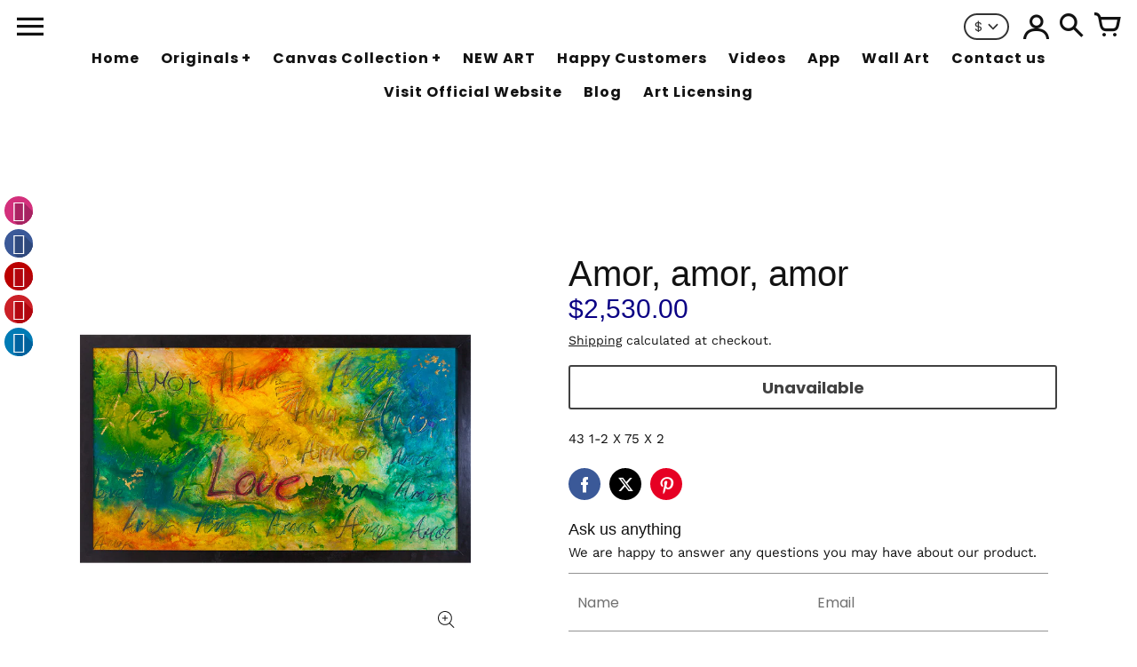

--- FILE ---
content_type: text/html; charset=UTF-8
request_url: https://www.stilyoapps.com/reconvert/reconvert_script_tags.php?shop=ivanguaderramaonlinestores.myshopify.com&store_client_id=MGM3ODE0MTY5YTczMDJmYzg4YTA1ZDk1YTUzNmJiYzkuN2Y3ZDM3YjU2OTA5OWY0N2M1MDRlNDNlYTA0ZDM1MzI%3D
body_size: 0
content:
{"result":"success","security_token":"$2y$10$tz2y6yzyx14S\/edKVml4MeB\/F2ciLZp0aacYZbReNmBOPYRNKbuNS"}

--- FILE ---
content_type: text/css
request_url: https://www.ivanguaderramaonlinestore.com/cdn/shop/t/19/assets/colors.css?v=153454141206785220491742942328
body_size: 27419
content:
@charset "UTF-8";:root{--desktop-page-padding: 30px;--page-padding: var(--desktop-page-padding);--small-padding: 10px;--header-logo-font-size: 40px;--side-nav-width: 400px;--side-cart-width: 400px;--scrolling-header-logo-font-size: 30px;--header-icons-height: 26px;--header-padding-top: calc( var(--desktop-page-padding) - var(--header-icons-height) / 2 )}@media (max-width: 960px){:root{--page-padding: 25px;--header-logo-font-size: 30px}}@media (max-width: 620px){:root{--page-padding: 15px}}@keyframes fade-in{0%{opacity:0}to{opacity:1}}@keyframes fade-out{0%{opacity:1}to{opacity:0}}*,*:before,*:after{margin:0;padding:0;box-sizing:border-box}html{background:#fff;color:#000;-ms-text-size-adjust:100%;-webkit-text-size-adjust:100%}html,body{font-size:100%}img{border:0;display:block;-ms-interpolation-mode:bicubic;backface-visibility:hidden;-webkit-backface-visibility:hidden}button,input,textarea,select{border-radius:0;font-family:inherit;font-size:100%;-webkit-tap-highlight-color:rgba(0,0,0,0)}.no-outlines button,.no-outlines input,.no-outlines textarea,.no-outlines select{outline:none}a{color:#000;cursor:pointer;-webkit-tap-highlight-color:rgba(0,0,0,0)}.no-outlines a{outline:none}.no-outlines details summary{outline:none}details summary::-webkit-details-marker{display:none}.fc{display:inline-block;font: 14px/1 FontColors;font-size:inherit;text-rendering:auto;text-transform:none;-webkit-font-smoothing:antialiased;-moz-osx-font-smoothing:grayscale}.fc-hamburguer:before{content:"1"}.fc-cart:before{content:"3"}.fc-search:before{content:"2"}.fc-comment:before{content:"c"}.fc-tag:before{content:"b"}.fc-pencil:before{content:"e"}.fc-trash:before{content:"d"}.fc-close:before{content:"x"}.fc-pinterest{transform:scale(1.1);position:relative;top:1px}.fc-pinterest:before{content:"p"}.fc-linkedin:before{content:"l"}.fc-instagram{transform:scale(.8);position:relative;top:0}.fc-instagram:before{content:"E"}.fc-twitter:before{content:"w"}.fc-vimeo:before{content:"v"}.fc-tumblr:before{content:"t"}.fc-flickr:before{content:"k"}.fc-yelp:before{content:"o"}.fc-snapchat:before{content:"j"}.fc-rss:before{content:"a"}.fc-bullet:before{content:"A"}.fc-bullet-active:before{content:"B"}.fc-user:before{content:"m"}.fc-icon-eco:before{content:"n"}.fc-icon-international:before{content:"q"}.fc-icon-local:before{content:"r"}.fc-icon-recycled:before{content:"s"}.fc-icon-returns:before{content:"u"}.fc-icon-sale:before{content:"z"}.fc-icon-security:before{content:"C"}.fc-icon-shipping:before{content:"D"}.fc-twitch{transform:scale(.7)}.fc-twitch:before{content:"i"}.fc-reddit{transform:scale(.9);position:relative;top:-3px}.fc-reddit:before{content:"H"}.fc-github{transform:scale(.7)}.fc-github:before{content:"I"}.fc-spotify{transform:scale(.8)}.fc-spotify:before{content:"J"}.fc-tiktok{position:relative;top:-1px}.fc-tiktok:before{content:"K"}.fc-youtube{transform:scale(.8)}.fc-youtube:before{content:"h"}.fc-tripadvisor{transform:scale(.7)}.fc-tripadvisor:before{content:"M"}.fc-slideshare{transform:scale(.7)}.fc-slideshare:before{content:"N"}.fc-slack{transform:scale(.7)}.fc-slack:before{content:"O"}.fc-xing{transform:scale(.7)}.fc-xing:before{content:"Q"}.fc-behance{transform:scale(.7)}.fc-behance:before{content:"L"}.fc-facebook:before{content:"f"}.fc-x{transform:scale(1.1)}.fc-x:before{content:"g"}html{background:var(--color-body-bg)}body{font-family:var(--font-base-family);font-style:var(--font-base-style);font-weight:var(--font-base-weight);font-size:calc(16px * var(--font-base-scale));color:var(--color-body-text);-webkit-font-smoothing:antialiased;-moz-osx-font-smoothing:grayscale;-webkit-overflow-scrolling:touch}span.no-scale{font-size:16px}h2.shopify-section-title{font-family:var(--font-header-family);font-style:var(--font-header-style);font-weight:var(--font-header-weight);text-transform:var(--font-header-text-transform);font-size:calc(16px * var(--font-header-scale));line-height:calc(20px * var(--font-header-scale));color:var(--color-body-text);font-weight:var(--font-header-weight-bolder);text-transform:none;color:var(--color-accent);text-decoration:var(--section-headers-text-decoration);display:inline-block;margin:0 0 20px}h2.shopify-section-title.divider{font-size:calc(16px * var(--font-header-scale));color:var(--color-body-text);padding:0 6px 0 8px;text-decoration:none}h2.shopify-section-title.rss{font-size:calc(16px * var(--font-header-scale));border-bottom:0;margin-left:3px;position:relative;top:2px}.section-header a{text-decoration:none}.pagination{clear:both;width:100%;padding:30px 0;text-align:center}.pagination .page,.pagination .next,.pagination .prev{margin:0 4px;padding:0 1px;font-family:var(--font-buttons-family);font-style:var(--font-buttons-style);font-weight:var(--font-buttons-weight);text-transform:var(--font-buttons-text-transform);font-size:calc(18px * var(--font-base-scale));color:var(--color-body-text)}.pagination .page a,.pagination .next a,.pagination .prev a{color:var(--color-body-text);text-decoration:none}.pagination .page a h2,.pagination .next a h2,.pagination .prev a h2{font-size:inherit}.pagination .page a:hover,.pagination .next a:hover,.pagination .prev a:hover,.pagination .page.current,.pagination .next.current,.pagination .prev.current{border-bottom:2px solid var(--color-accent)}.pagination h2{display:inline;text-decoration:underline;font-family:var(--font-header-family);font-style:var(--font-header-style);font-weight:var(--font-header-weight);text-transform:var(--font-header-text-transform);font-size:calc(18px * var(--font-header-scale));color:var(--color-body-text)}.pagination h2.divider{text-decoration:none;padding:0 6px 0 8px}h3.empty{font-family:var(--font-base-family);font-style:var(--font-base-style);font-weight:var(--font-base-weight);font-size:calc(18px * var(--font-base-scale));color:var(--color-body-text);color:var(--color-accent);font-style:italic}img{max-width:100%}img.expanded{width:100%;height:auto}img.cover{width:100%;height:100%;object-fit:cover}img.contain{width:100%;height:100%;object-fit:contain}hr{display:block;max-width:70px;height:3px;background:var(--color-body-text);border:0;margin:0 0 10px;text-align:left}hr.short{max-width:20px}p{font-family:var(--font-base-family);font-style:var(--font-base-style);font-weight:var(--font-base-weight);font-size:calc(15px * var(--font-base-scale));line-height:calc(21px * var(--font-base-scale));color:var(--color-body-text)}p b,p strong{font-weight:var(--font-base-weight-bolder)}p a{color:var(--color-body-text);text-decoration:none}p.big,p.expanded{font-size:calc(15px * var(--font-base-scale));line-height:calc(24px * var(--font-base-scale))}p.small{font-size:calc(12px * var(--font-base-scale));line-height:calc(18px * var(--font-base-scale))}span.highlight{background:var(--color-body-text-neg);padding:1px 4px}span.highlight.authorized,span.highlight.overdue,span.highlight.partially-fulfilled,span.highlight.scheduled,span.highlight.on-hold{background:#fac86a80}span.highlight.paid,span.highlight.refunded,span.highlight.fulfilled{background:#80faaa80}span.highlight.unpaid,span.highlight.unfulfilled{background:#fa766a80}span.highlight.voided{background:#c6c7cb}.icon{display:inline}.btn{text-decoration:none;cursor:pointer;font-family:var(--font-buttons-family);font-style:var(--font-buttons-style);font-weight:var(--font-buttons-weight);text-transform:var(--font-buttons-text-transform);font-size:calc(15px * var(--font-base-scale));line-height:calc(20px * var(--font-base-scale));color:var(--color-body-text);display:inline-block;text-align:center;padding:10px 20px;background:transparent;border:0;transition:background .2s cubic-bezier(.2,.3,.25,.9) 0s;transition:color .2s cubic-bezier(.2,.3,.25,.9) 0s;transition:border-color .2s cubic-bezier(.2,.3,.25,.9) 0s}.btn:before,.btn:after{transition:background .2s cubic-bezier(.2,.3,.25,.9) 0s;transition:color .2s cubic-bezier(.2,.3,.25,.9) 0s;transition:border-color .2s cubic-bezier(.2,.3,.25,.9) 0s}.btn.no-scale{font-size:15px;line-height:20px}.btn.border{border:2px solid;padding:8px 18px}.btn.border:hover{color:var(--color-body-text-lg-20);border-color:var(--color-body-text-lg-20)}.btn.border:hover:before,.btn.border:hover:after{border-color:var(--color-body-text-lg-20)}.btn.border.small{font-size:calc(12px * var(--font-base-scale));padding:5px}.btn.border.small.no-scale{font-size:12px}.btn.solid{background:var(--color-body-text);border-color:var(--color-body-text);color:var(--color-body-text-neg)}.btn.solid:hover{background:var(--color-body-text-lg-5);filter:brightness(.85)}.btn.solid.small{font-size:calc(12px * var(--font-base-scale));padding:8px}.btn.solid.small.no-scale{font-size:12px}.btn.accent{background:var(--color-accent);border-color:var(--color-accent);color:var(--color-accent-neg);transition:opacity .2s cubic-bezier(.2,.3,.25,.9) 0s}.btn.accent:hover{background:var(--color-accent-dk-5)}.btn.accent.adding{opacity:.25;cursor:default}.btn.accent.added{transition:opacity .2s cubic-bezier(.2,.3,.25,.9) 1s;opacity:1}.btn.accent.small{font-size:calc(12px * var(--font-base-scale));padding:8px}.btn.accent.small.no-scale{font-size:12px}.btn.text{font-family:var(--font-base-family);font-style:var(--font-base-style);font-weight:var(--font-base-weight);font-size:calc(16px * var(--font-base-scale));color:var(--color-body-text);padding:7px 10px}.btn.disabled{cursor:default;transition:opacity .2s cubic-bezier(.2,.3,.25,.9) 0s}.btn.disabled:hover{color:inherit;border-color:inherit;background-color:inherit}.btn.full{width:100%}.btn.rounded{border-radius:3px}.btn.faded{opacity:.8}.btn.shape{padding:0}.disclosure{position:relative}.disclosure .disclosure__toggle{display:flex;align-items:center;align-content:center;border:1px solid #333;border-radius:3px;background:#fff;cursor:pointer;padding:8px 15px;-webkit-appearance:none;-moz-appearance:none;appearance:none;font-family:var(--font-buttons-family);font-style:var(--font-buttons-style);font-weight:var(--font-buttons-weight);text-transform:var(--font-buttons-text-transform);font-size:15px;color:var(--color-body-text);color:#333;line-height:16px;text-indent:.01px;white-space:nowrap}.disclosure .disclosure__toggle svg+span{margin-left:10px}.disclosure .disclosure__toggle .shopify-select-icon{cursor:pointer;display:inline-block;fill:#798c9c;pointer-events:none;width:12px;height:12px;margin-left:5px;vertical-align:middle}.disclosure .disclosure__list{display:none;background-color:var(--color-body-bg);position:absolute;z-index:200;bottom:115%;overflow-y:auto;border:1px solid var(--color-body-text);padding:11px 0;border-radius:2px;max-height:30vh}.disclosure .disclosure__list.disclosure-list--visible{display:block}.disclosure .disclosure__list li{list-style:none;white-space:nowrap;text-align:left;padding:5px 15px 4px}.disclosure .disclosure__list li a{color:var(--color-body-text);text-decoration:none;border-bottom:1px solid transparent}.disclosure .disclosure__list li a:hover{color:var(--color-body-text);border-color:var(--color-body-text)}.disclosure .disclosure__list li.disclosure-list__item--current a{border-color:var(--color-body-text)}.shape-wrapper,.circle-wrapper{display:inline-block}.shape{opacity:0}.no-js .shape{opacity:1;padding:5px 10px}.shape.shaped{opacity:1}.shape.shaped.square{padding:10px;border-color:var(--color-body-text)}.shape.shaped.square.solid{background:var(--color-body-text);color:var(--color-body-text-neg)}.shape.shaped.circle{display:table;table-layout:fixed}.shape.shaped.circle span{display:table-cell;vertical-align:middle}.shape.shaped.hexagon{position:relative;text-align:center;display:table;text-decoration:none;border-collapse:collapse;padding:0}.shape.shaped.hexagon:before,.shape.shaped.hexagon:after{content:"";position:absolute;z-index:1;background-color:inherit}.shape.shaped.hexagon span{display:table-cell;vertical-align:middle;position:relative;z-index:2}.shape.shaped.hexagon.border{border-top:0;border-bottom:0;border-width:3px}.shape.shaped.hexagon.solid{border:0}.shape.shaped.hexagon.solid:before,.shape.shaped.hexagon.solid:after{border-color:transparent}.shape.shaped.hexagon.accent{border:0}.shape.shaped.hexagon.accent:before,.shape.shaped.hexagon.accent:after{border-color:transparent}button.shape.shaped.circle span,button.shape.shaped.hexagon span{display:block}a,button{color:var(--color-body-text);background:transparent;border:0}a.underline,button.underline{text-decoration:none;border-bottom:1px solid;cursor:pointer}a.link,button.link{text-decoration:none}a.link:hover,button.link:hover{border-bottom:1px solid}form input,form textarea,form select,form label,form .shopify-select,form .field{font-family:var(--font-buttons-family);font-style:var(--font-buttons-style);font-weight:var(--font-buttons-weight);text-transform:var(--font-buttons-text-transform);font-size:calc(16px * var(--font-base-scale));color:var(--color-body-text);text-transform:none}form input.long,form textarea.long,form select.long,form label.long,form .shopify-select.long,form .field.long,form input.full,form textarea.full,form select.full,form label.full,form .shopify-select.full,form .field.full{width:100%}form input.error,form textarea.error,form select.error,form label.error,form .shopify-select.error,form .field.error{border:1px solid var(--color-accent)!important}form input.no-scale,form textarea.no-scale,form select.no-scale,form label.no-scale,form .shopify-select.no-scale,form .field.no-scale{font-size:16px}form input[type=number]::-webkit-inner-spin-button,form input[type=number]::-webkit-outer-spin-button{opacity:1}form input[type=search]{-webkit-appearance:textfield}form input,form textarea,form select{background:var(--color-body-text-neg)}form input.text,form textarea.text{border:0;padding:10px 10px 9px}form textarea{font-size:16px;line-height:22px;min-height:200px}form input[type=search],form input[type=submit]{-webkit-appearance:none}form h2{font-family:var(--font-header-family);font-style:var(--font-header-style);font-weight:var(--font-header-weight);text-transform:var(--font-header-text-transform);font-size:calc(22px * var(--font-header-scale));color:var(--color-body-text);font-weight:var(--font-header-weight-bolder)}form h3{font-family:var(--font-header-family);font-style:var(--font-header-style);font-weight:var(--font-header-weight);text-transform:var(--font-header-text-transform);font-size:calc(18px * var(--font-header-scale));color:var(--color-body-text)}form .field{width:100%;position:relative}form .field label{border:0;background:transparent;padding:0;pointer-events:none;position:absolute;left:10px;top:10px;color:var(--color-body-text-light);transition:top .1s ease,font-size .1s ease}form .field input,form .field textarea{text-align:left;width:100%}form .field input::placeholder,form .field textarea::placeholder{opacity:0}form .field input:not(:placeholder-shown),form .field textarea:not(:placeholder-shown){padding-top:16px;padding-bottom:3px}form .field input:not(:placeholder-shown)~label,form .field textarea:not(:placeholder-shown)~label{font-size:10px;top:4px}form .field-error{font-family:var(--font-base-family);font-style:var(--font-base-style);font-weight:var(--font-base-weight);font-size:calc(16px * var(--font-base-scale));color:var(--color-body-text);color:var(--color-accent);text-transform:initial;margin:10px 0 0}ul.inline{list-style-type:none}ul.inline li{display:inline}.hide,.visually-hidden{display:none}.js-focus-hidden:focus{outline:none}.skip-link{position:absolute!important;overflow:hidden;clip:rect(0 0 0 0);height:1px;width:1px;margin:-1px;padding:0;border:0;left:0;top:0}.skip-link:focus{clip:auto;width:auto;height:auto;margin:0;padding:15px;opacity:1;z-index:10000;transition:none;background:#fff;color:#000}.rte{word-wrap:break-word;font-family:var(--font-base-family);font-style:var(--font-base-style);font-weight:var(--font-base-weight);font-size:calc(15px * var(--font-base-scale));line-height:calc(26px * var(--font-base-scale));color:var(--color-body-text)}.rte>*{line-height:normal}.rte h1,.rte h2,.rte h3,.rte h4,.rte h5,.rte h6{margin:20px 0 10px;text-decoration:none;text-transform:none}.rte h1{font-family:var(--font-header-family);font-style:var(--font-header-style);font-weight:var(--font-header-weight);text-transform:var(--font-header-text-transform);font-size:calc(40px * var(--font-header-scale));line-height:calc(44px * var(--font-header-scale));color:var(--color-body-text);font-weight:var(--font-header-weight-bolder)}.rte h2{font-family:var(--font-header-family);font-style:var(--font-header-style);font-weight:var(--font-header-weight);text-transform:var(--font-header-text-transform);font-size:calc(32px * var(--font-header-scale));line-height:calc(38px * var(--font-header-scale));color:var(--color-body-text);font-weight:var(--font-header-weight-bolder)}.rte h3{font-family:var(--font-header-family);font-style:var(--font-header-style);font-weight:var(--font-header-weight);text-transform:var(--font-header-text-transform);font-size:calc(28px * var(--font-header-scale));line-height:calc(30px * var(--font-header-scale));color:var(--color-body-text);font-weight:var(--font-header-weight-bolder)}.rte h4{font-family:var(--font-header-family);font-style:var(--font-header-style);font-weight:var(--font-header-weight);text-transform:var(--font-header-text-transform);font-size:calc(24px * var(--font-header-scale));line-height:calc(32px * var(--font-header-scale));color:var(--color-body-text);font-weight:var(--font-header-weight-bolder)}.rte h5{font-family:var(--font-header-family);font-style:var(--font-header-style);font-weight:var(--font-header-weight);text-transform:var(--font-header-text-transform);font-size:calc(20px * var(--font-header-scale));line-height:calc(22px * var(--font-header-scale));color:var(--color-body-text);font-weight:var(--font-header-weight-bolder)}.rte h6{font-family:var(--font-header-family);font-style:var(--font-header-style);font-weight:var(--font-header-weight);text-transform:var(--font-header-text-transform);font-size:calc(16px * var(--font-header-scale));line-height:calc(18px * var(--font-header-scale));color:var(--color-body-text);font-weight:var(--font-header-weight-bolder)}.rte p,.rte li,.rte td{font-family:var(--font-base-family);font-style:var(--font-base-style);font-weight:var(--font-base-weight);font-size:calc(15px * var(--font-base-scale));line-height:calc(26px * var(--font-base-scale));color:var(--color-body-text)}.rte p{margin:0 0 20px}.rte p.category{color:var(--color-accent);margin-bottom:0}.rte p:last-child{margin:0}.rte a:not(.btn){color:var(--color-accent);text-decoration:none}.rte a:not(.btn):hover{border-bottom:1px solid}.rte blockquote{font-family:var(--font-header-family);font-style:var(--font-header-style);font-weight:var(--font-header-weight);text-transform:var(--font-header-text-transform);font-size:calc(28px * var(--font-header-scale));line-height:calc(38px * var(--font-header-scale));color:var(--color-body-text);text-transform:none;margin:40px 80px}.rte ul,.rte ol{margin:0 0 20px 30px}.rte ul li,.rte ol li{margin:0 0 10px}.rte img,.rte iframe{max-width:100%}.rte table{margin:0 0 5px;border-collapse:collapse;max-width:100%}.rte table td{padding:10px;border:1px solid var(--color-body-text);text-align:left}.rte table thead td{font-weight:700}.rte b,.rte strong{font-weight:var(--font-base-weight-bolder)}.rte .video{max-width:100%;padding-bottom:56.25%;height:auto}.rte .video.vimeo{padding-bottom:47.4%}.rte .video iframe{position:absolute;top:0;left:0;width:100%;height:100%;max-width:100%;opacity:0}.rte.center{text-align:center;margin:0 auto}.rte.center ul,.rte.center ol{margin-left:0}.rte.center ul li,.rte.center ol li{list-style:none}.accordion{text-align:left;border-top:1px solid var(--color-body-text);border-bottom:1px solid var(--color-body-text)}.accordion summary{cursor:pointer;list-style:none;display:flex;position:relative;padding:15px 10px}.accordion .accordion-header{flex:1;display:flex;align-items:center}.accordion .accordion-header .icon-accordion{align-self:center;fill:var(--color-body-text);margin-right:15px;flex-basis:20px;flex-grow:0;flex-shrink:0}.accordion .accordion-header h4{display:inline-block}.accordion .accordion-header h4.title{flex-grow:1}.accordion .accordion-header h4.plus{margin-left:15px;font-weight:400!important;transition:transform .4s cubic-bezier(.46,.01,.32,1) 0s}.accordion .shopify-select-icon{position:absolute;width:12px;height:12px;top:18px;right:5px;vertical-align:middle;fill:var(--color-body-text)}.accordion .rte{padding:0 10px 15px;margin-top:-5px}.accordion .rte img{max-width:100%}.accordion details[open] summary h3.plus{transform:rotate(45deg)}.accordion+.accordion{border-top:0}.shopify-select{border:1px solid #d3dbe2;border-radius:3px;box-sizing:border-box;position:relative;background:#fff;overflow:hidden;vertical-align:bottom;max-width:100%}.shopify-select select{color:#333;font-size:16px;padding:7px 32px 7px 10px;border:0;width:100%;background:transparent;-webkit-appearance:none;-moz-appearance:none}.shopify-select .shopify-select-icon{cursor:pointer;display:block;fill:#798c9c;position:absolute;right:10px;top:50%;margin-top:-6px;pointer-events:none;width:12px;height:12px;vertical-align:middle}.shopify-select.short{max-width:100px}.shopify-select.auto{display:inline-block}.placeholder-svg{fill:var(--color-body-text-very-light);background:var(--color-section-bg);width:100%;height:100%}.placeholder-svg.with-white-background{border:1px solid var(--color-body-text-very-light);background:#fff}.placeholder-svg.with-border{border:1px solid var(--color-body-text-very-light);background:none}@keyframes inventory-pulse{0%{opacity:.5}to{transform:scale(2.5);opacity:0}}.pulsar{position:relative;width:30px;height:30px;margin-right:8px}.pulsar:after,.pulsar:before{width:14px;height:14px;background:#54c63a;border-radius:14px;position:absolute;left:0;top:0;content:"";margin:8px}.pulsar:before{animation:2s linear 0s infinite normal none running inventory-pulse}.modal{display:flex;position:fixed;z-index:100;left:0;top:0;width:100%;height:100%;justify-content:center;align-items:center}.modal .background{position:absolute;width:100%;height:100%;left:0;top:0;background:#000c}.modal .frame{position:relative;background:var(--color-body-bg);margin:var(--page-padding);overflow:scroll;text-align:left;max-width:700px;max-height:80vh}.modal .frame .close{display:block;position:absolute;top:calc(var(--page-padding) - var(--small-padding));right:calc(var(--page-padding) - var(--small-padding));padding:var(--small-padding)}.modal .frame .inner{padding:var(--desktop-page-padding)}@keyframes animate-out-background{0%{opacity:0}to{opacity:1}}@keyframes animate-out-frame{0%{opacity:.5;top:20px}to{opacity:1;top:0}}.modal.animated .background{opacity:0;animation-name:animate-out-background;animation-duration:.2s;animation-timing-function:ease-out;animation-fill-mode:forwards}.modal.animated .frame{opacity:0;animation-name:animate-out-frame;animation-duration:.25s;animation-timing-function:ease-out;animation-fill-mode:forwards;animation-delay:50ms}.modal.hidden{display:none}@media (max-width: 960px){.rte h1{font-size:calc(36px * var(--font-header-scale));line-height:calc(42px * var(--font-header-scale))}}@media (max-width: 620px){.section{margin:0 0 var(--page-padding)}h2.shopify-section-title.rss{display:none}h3.empty{margin:var(--page-padding)}.rte h1{font-size:calc(30px * var(--font-header-scale));line-height:calc(38px * var(--font-header-scale))}.rte blockquote{margin-left:0;margin-right:0;font-size:calc(22px * var(--font-header-scale));line-height:calc(32px * var(--font-header-scale))}.rte.center blockquote{padding:0 var(--page-padding)}.rte.center blockquote:before{content:normal;margin-right:0}.disclosure .disclosure__list li{padding:10px 15px}}.no-js:not(html){display:none}.no-js .no-js:not(html){display:block}.no-js .js{display:none}html{width:100%;height:100%}body{width:100%;min-height:100%;max-width:var(--page-max-width);margin:0 auto}body.browsing .announcement-bar,body.browsing .header,body.browsing .main,body.browsing .side-nav .inner{transform:translate(var(--side-nav-width))}body.shopping .announcement-bar,body.shopping .header,body.shopping .main,body.shopping .side-cart{transform:translate(calc(var(--side-cart-width) * -1))}body.shopping .side-cart{visibility:visible}body.shopping #dummy-chat-button-iframe{display:none}body.picking .announcement-bar,body.picking .header,body.picking .main,body.picking .side-pick{transform:translate(calc(var(--side-cart-width) * -1))}body.picking .side-pick{visibility:visible}body.searching .search-overlay{top:0!important;visibility:visible}body.searching .search-overlay .search-bar-wrapper{opacity:1}body.browsing,body.shopping,body.searching,body.picking,body.modeling{overflow:hidden;height:100%}body[data-transitions]{opacity:0}.no-js body[data-transitions]{opacity:1}body[data-transitions].loaded{animation:fade-in .8s ease forwards}body[data-transitions].loaded.onpageshow{animation:none;opacity:1}body[data-transitions].unloading{animation:fade-out .3s ease forwards}.announcement-bar,.header,.main,.side-nav .inner{transition:transform .45s cubic-bezier(.46,.01,.32,1) 0s}.side-cart,.side-pick{transition:transform .45s cubic-bezier(.46,.01,.32,1) 0s,visibility .45s cubic-bezier(.46,.01,.32,1) 0s}body{display:flex;flex-direction:column}body .main{flex:1 0 auto;display:flex;flex-direction:column;z-index:1}body .main .layout,body .main .layout .shopify-section.section-page,body .main .layout .shopify-section.section-search,body .main .layout .shopify-section.section-password,body .main .layout .shopify-section.section-404,body .main .layout .shopify-section.section-cart,body .main .layout .shopify-challenge__container,body .main .layout .shopify-policy__container,body .main .layout .shopify-email-marketing-confirmation__container{flex:1 0 auto;display:flex;flex-direction:column}body .main .layout .shopify-section.section-page .content,body .main .layout .shopify-section.section-search .content,body .main .layout .shopify-section.section-password .content,body .main .layout .shopify-section.section-404 .content,body .main .layout .shopify-section.section-cart .content,body .main .layout .shopify-challenge__container .content,body .main .layout .shopify-policy__container .content,body .main .layout .shopify-email-marketing-confirmation__container .content{flex:1 0 auto}.main{width:100%;padding:0}.main .layout .shopify-section .content,shopify-visual-preview-section-list-item .shopify-section .content{padding:var(--page-padding);margin:var(--page-padding) var(--page-padding) 0}.main .layout .shopify-section .content.no-padding,shopify-visual-preview-section-list-item .shopify-section .content.no-padding{padding:0}.main .layout .shopify-section .content.extra-padding,shopify-visual-preview-section-list-item .shopify-section .content.extra-padding{padding-top:calc(var(--page-padding) * 2);padding-bottom:calc(var(--page-padding) * 2)}.main .layout .shopify-section .content.show-background,shopify-visual-preview-section-list-item .shopify-section .content.show-background{background:var(--color-section-bg)}.main .layout .shopify-section .content.expanded,shopify-visual-preview-section-list-item .shopify-section .content.expanded{margin-left:0;margin-right:0}.main .layout .shopify-section .content.collapsed,shopify-visual-preview-section-list-item .shopify-section .content.collapsed{margin-top:0!important}.main .layout .shopify-section .content.standalone,shopify-visual-preview-section-list-item .shopify-section .content.standalone{margin-top:var(--page-padding)}.main .layout .shopify-section .content.standalone.expanded,shopify-visual-preview-section-list-item .shopify-section .content.standalone.expanded{margin-top:0;margin-bottom:0}.main .layout .shopify-section .content .inner,shopify-visual-preview-section-list-item .shopify-section .content .inner{margin:0 auto}.main .layout .shopify-section .content .inner>a,shopify-visual-preview-section-list-item .shopify-section .content .inner>a{text-decoration:none}.main .layout .shopify-section .content .inner.with-layout-options,shopify-visual-preview-section-list-item .shopify-section .content .inner.with-layout-options{max-width:var(--content-max-width)}.main .layout .shopify-section .content .inner.with-layout-options.left,shopify-visual-preview-section-list-item .shopify-section .content .inner.with-layout-options.left{margin:0 auto 0 0;text-align:left}.main .layout .shopify-section .content .inner.with-layout-options.right,shopify-visual-preview-section-list-item .shopify-section .content .inner.with-layout-options.right{margin:0 0 0 auto;text-align:right}.main .layout .shopify-section .content .inner.with-layout-options.centered,shopify-visual-preview-section-list-item .shopify-section .content .inner.with-layout-options.centered{margin:0 auto}.main .layout .shopify-section .content .inner.with-layout-options.expanded,shopify-visual-preview-section-list-item .shopify-section .content .inner.with-layout-options.expanded{max-width:none;margin:0 auto}.main .layout .shopify-section .content .inner.extended,shopify-visual-preview-section-list-item .shopify-section .content .inner.extended{padding:var(--page-padding) 0}.main .layout .shopify-section .content .inner.extended h1,shopify-visual-preview-section-list-item .shopify-section .content .inner.extended h1{margin-top:0}shopify-visual-preview-section-list-item .shopify-section .content{margin:0!important}shopify-visual-preview-section-list-item .shopify-section .content.product,shopify-visual-preview-section-list-item .shopify-section .content.collection,shopify-visual-preview-section-list-item .shopify-section .content.call-to-action,shopify-visual-preview-section-list-item .shopify-section .content.collage,shopify-visual-preview-section-list-item .shopify-section .content.featured-page,shopify-visual-preview-section-list-item .shopify-section .content.logo-list{padding:0}shopify-visual-preview-section-list-item .shopify-section .content .inner,shopify-visual-preview-section-list-item .shopify-section .content .cards,shopify-visual-preview-section-list-item .shopify-section .content .item{max-width:100%!important}@media (min-width: 620px){.hide-on-desktop{display:none!important}}@media (max-width: 620px){.hide-on-mobile{display:none!important}}.no-content{display:flex;align-items:center;justify-content:center;height:100%;border:2px dashed var(--color-accent);text-align:center;font-family:var(--font-header-family);font-style:var(--font-header-style);font-weight:var(--font-header-weight);text-transform:var(--font-header-text-transform);font-size:calc(18px * var(--font-header-scale));line-height:calc(30px * var(--font-header-scale));color:var(--color-body-text);color:var(--color-accent);padding:var(--page-padding)}.no-content a{color:var(--color-accent);border-bottom:2px solid}.row{margin:0 0 10px;position:relative}.row.expanded{margin-bottom:20px}.row.expanded-top{margin-top:20px}.row.center{text-align:center}.row.right{text-align:right}.row:last-child{margin-bottom:0}.row.with-top-border{border-top:1px solid var(--color-body-text-lg-50);padding-top:10px}.row.with-bottom-border{border-bottom:1px solid var(--color-body-text-lg-50);padding-bottom:10px}.flex-row{display:flex;flex-direction:row;align-items:center;justify-content:center}.flex-row:last-child{margin-bottom:0}@media (max-width: 620px){.flex-row{flex-direction:column}}.share{margin:35px 0 0;min-height:56px}.share a.icon{font-size:28px;text-decoration:none;border-radius:50%;background:silver;text-align:center;width:36px;height:36px;margin:0 5px 0 0;border:0;color:var(--color-share-text);display:inline-block;font-family:monospace;padding-top:7px}.share a.icon.facebook{background-color:var(--color-facebook-bg)}.share a.icon.twitter{background-color:var(--color-twitter-bg)}.share a.icon.twitter .fc-x{position:relative;top:-2px}.share a.icon.pinterest{background-color:var(--color-pinterest-bg)}@media (max-width: 960px){.main .layout .shopify-section .content.extra-padding{padding-top:calc(var(--page-padding) * 3);padding-bottom:calc(var(--page-padding) * 3)}}@media (max-width: 620px){body.filtering{overflow:hidden;height:100%}body.filtering .section-header{opacity:0}.main .layout .shopify-section.section-featured-image .content:not(.show-background).expanded,.main .layout .shopify-section.section-featured-video .content:not(.show-background).expanded,.main .layout .shopify-section.section-featured-products .content:not(.show-background).expanded{padding-top:0;padding-bottom:0}}.section-standalone .inner{padding:calc(var(--page-padding) * 2) var(--page-padding) calc(var(--page-padding) * 3);max-width:750px!important}.section-standalone h1{font-family:var(--font-header-family);font-style:var(--font-header-style);font-weight:var(--font-header-weight);text-transform:var(--font-header-text-transform);font-size:calc(40px * var(--font-header-scale));line-height:calc(46px * var(--font-header-scale));color:var(--color-body-text);font-weight:var(--font-header-weight-bolder)}.section-standalone h2{margin-bottom:10px}.section-standalone h3{font-family:var(--font-header-family);font-style:var(--font-header-style);font-weight:var(--font-header-weight);text-transform:var(--font-header-text-transform);font-size:calc(16px * var(--font-header-scale));color:var(--color-body-text);margin-top:40px;margin-bottom:20px}.section-standalone .page-details{margin-top:10px}.section-standalone form{margin-top:20px}.section-standalone form .row input[type=text],.section-standalone form .row .select,.section-standalone form .row input.long{width:100%;max-width:none}.section-standalone form .row input[type=text],.section-standalone form .row input.long,.section-standalone form .row textarea.long{background:var(--color-input-bg)}.section-standalone form .row input[type=checkbox]{margin-right:5px}.section-standalone .menu{text-align:left;display:flex;justify-content:flex-start;gap:10px;margin:40px 0 80px}.section-standalone .menu .btn{min-width:150px}.section-standalone .menu:last-child{margin-bottom:40px}.section-standalone .content.color-section-bg-is-white form input[type=text],.section-standalone .content.color-section-bg-is-white form input.long,.section-standalone .content.color-section-bg-is-white form textarea.long{background:#f3f0ee}@media (max-width: 960px){.section-standalone .inner{padding:calc(var(--page-padding) * 3) var(--page-padding)}}@media (max-width: 620px){.section-standalone h1{font-family:var(--font-header-family);font-style:var(--font-header-style);font-weight:var(--font-header-weight);text-transform:var(--font-header-text-transform);font-size:calc(30px * var(--font-header-scale));line-height:calc(38px * var(--font-header-scale));color:var(--color-body-text)}.section-standalone .menu{text-align:center;justify-content:flex-start;align-items:stretch}.section-standalone .menu .btn{width:100%;display:flex;align-items:center;justify-content:center}}@media (max-width: 420px){.section-standalone .menu{display:block}.section-standalone .menu .btn{margin-bottom:10px}.section-standalone .menu .btn:last-child{margin-bottom:0}}:root{--color-content-visual-foreground: 18, 18, 18}.visual-display{--visual-display__size: min(30px, 100%);position:relative;width:var(--visual-display__size);max-width:100%;border:.1rem solid rgba(var(--color-content-visual-foreground),.2);aspect-ratio:1/1}.visual-display.empty{border-style:dashed}.visual-display--presentation-swatch{border-radius:100%;overflow:hidden}.visual-display-parent .visual-display--presentation-swatch{outline-offset:.2rem}input[type=checkbox]:not(:disabled)+.visual-display-parent:hover .visual-display--presentation-swatch{outline-style:solid}input[type=checkbox]:checked+.visual-display-parent .visual-display--presentation-swatch{outline-style:solid;outline-width:.2rem;outline-color:rgb(var(--color-content-visual-foreground),1)}.visual-display-parent:hover .visual-display--presentation-swatch{outline-width:.2rem;outline-color:rgb(var(--color-content-visual-foreground),.4)}input[type=checkbox]:not(:checked):focus+.visual-display-parent .visual-display--presentation-swatch{outline-style:solid;outline-width:.2rem;outline-color:rgb(var(--color-content-visual-foreground),.4)}.visual-display-parent.disabled{opacity:.4;pointer-events:none}.visual-display .visual-display__child{display:block;height:100%;width:100%}.visual-display--presentation-swatch .visual-display__image{object-fit:cover}.sorting-and-filtering{--filter-padding: 15px}.sorting-and-filtering .label{margin-right:10px;display:inline-block}.sorting-and-filtering form input[type=checkbox]{filter:grayscale(1);margin-right:5px;position:relative;top:1px}.sorting-and-filtering form label,.sorting-and-filtering form select{font-family:var(--font-base-family);font-style:var(--font-base-style);font-weight:var(--font-base-weight);font-size:16px;color:var(--color-body-text);cursor:pointer}.sorting-and-filtering form select{color:#333}.sorting-and-filtering form input:disabled+label,.sorting-and-filtering form label.disabled{color:var(--color-body-text-lg-50);cursor:default}.sorting-and-filtering form .price-range{display:flex;margin:0 0 7px}.sorting-and-filtering form .price-range .price:first-child{margin-right:20px}.sorting-and-filtering form .price-range .price input{padding:8px 10px 7px;border:1px solid #d3dbe2}.sorting-and-filtering form.desktop{display:flex;justify-content:space-between;align-items:flex-start}.sorting-and-filtering menu-drawer details summary{position:relative;cursor:pointer;text-align:center;list-style:none}.sorting-and-filtering menu-drawer details summary span.count{margin-left:5px}.sorting-and-filtering menu-drawer details form{position:fixed;top:0;left:0;right:0;bottom:0;z-index:100;background:#00000080;pointer-events:none}.sorting-and-filtering menu-drawer details form .inner-form{width:100%;margin-left:auto;margin-right:0;height:100%;overflow-y:auto;pointer-events:all;background:var(--color-section-bg)}.sorting-and-filtering menu-drawer details form .inner-form .header{display:flex;position:sticky;top:0;background:var(--color-section-bg);z-index:2;border-bottom:1px solid var(--color-body-text);text-align:center;flex-direction:column;padding:var(--filter-padding)}.sorting-and-filtering menu-drawer details form .inner-form .header h2.mobile-facets__heading{margin:0}.sorting-and-filtering menu-drawer details form .inner-form .menu{position:relative;z-index:1}.sorting-and-filtering menu-drawer details form .inner-form .menu .details{border-bottom:1px solid var(--color-body-text-lg-20)}.sorting-and-filtering menu-drawer details form .inner-form .menu .details.last{border-bottom:0}.sorting-and-filtering menu-drawer details form .inner-form .menu .details .summary{padding:var(--filter-padding)}.sorting-and-filtering menu-drawer details form .inner-form .menu .details .summary>div{display:flex;align-items:baseline}.sorting-and-filtering menu-drawer details form .inner-form .menu .details .summary>div .arrow{margin-left:auto}.sorting-and-filtering menu-drawer details form .inner-form .menu .details .summary>div .arrow svg{height:10px;fill:var(--color-body-text-lg-20);transform:rotate(0)}.sorting-and-filtering menu-drawer details form .inner-form .menu .details .summary>div .select{margin-left:auto}.sorting-and-filtering menu-drawer details form .inner-form .menu .details .submenu{padding:0 var(--filter-padding) 5px}.sorting-and-filtering menu-drawer details form .inner-form .menu .details .submenu ul{list-style:none}.sorting-and-filtering menu-drawer details form .inner-form .menu .details .submenu ul li{margin:0 0 10px;display:flex;align-items:baseline}.sorting-and-filtering menu-drawer details form .inner-form .menu .details .submenu ul li label{width:100%}.sorting-and-filtering menu-drawer details form .inner-form .menu .details .submenu.filter-type-list.filter-presentation-swatch ul{display:grid;grid-template-columns:repeat(3,1fr);text-align:center;gap:7px}.sorting-and-filtering menu-drawer details form .inner-form .menu .details .submenu.filter-type-list.filter-presentation-swatch ul li input[type=checkbox]{display:block;width:0;height:0;opacity:0}.sorting-and-filtering menu-drawer details form .inner-form .menu .details .submenu.filter-type-list.filter-presentation-swatch ul li .facets__visual-display-wrapper{display:flex;justify-content:center;flex-shrink:0;padding:10px 0}.sorting-and-filtering menu-drawer details form .inner-form .menu .details[open] .summary>div .arrow svg{transform:rotate(-180deg)}.sorting-and-filtering menu-drawer details form .inner-form .price-range{margin-top:10px}.sorting-and-filtering menu-drawer details form .inner-form .price-range .price input{width:90px}.sorting-and-filtering menu-drawer details form .inner-form .footer{padding:var(--filter-padding);border-top:1px solid var(--color-body-text);display:flex;position:sticky;bottom:0;background:var(--color-section-bg);margin-top:0;align-items:stretch;align-content:stretch}.sorting-and-filtering menu-drawer details form .inner-form .footer a,.sorting-and-filtering menu-drawer details form .inner-form .footer button{display:block}.sorting-and-filtering menu-drawer>details>summary .btn{display:inline-flex;justify-content:center;align-items:center;padding:0;margin-bottom:10px}.sorting-and-filtering menu-drawer>details>summary .btn svg{stroke:var(--color-body-text);margin-right:10px;height:50px}.sorting-and-filtering menu-drawer>details>summary .close{display:none}.sorting-and-filtering menu-drawer>details>summary+*{z-index:100}.sorting-and-filtering menu-drawer>details[open]>summary .close{display:flex;align-items:center;justify-content:center;position:fixed;top:var(--filter-padding);right:var(--filter-padding);z-index:101}.sorting-and-filtering .filters>details>summary:before,.sorting-and-filtering menu-drawer>details>summary:before{display:none;position:fixed;top:0;right:0;bottom:0;left:0;z-index:2;cursor:default;content:" ";background:0 0}.sorting-and-filtering .filters>details[open]>summary:before,.sorting-and-filtering menu-drawer>details[open]>summary:before{height:100vh;display:block}.sorting-and-filtering .filtering .filters{display:flex;flex-wrap:wrap;align-items:baseline}.sorting-and-filtering .filtering .filter-group{margin-right:10px}.sorting-and-filtering .filtering .filter-group .filter-group-summary{position:relative;cursor:pointer;list-style:none;border:1px solid #d3dbe2;border-radius:3px;background:#fff;overflow:hidden;vertical-align:bottom;max-width:100%;margin-bottom:10px}.sorting-and-filtering .filtering .filter-group .filter-group-summary>div{display:inline-block;color:#333;font-size:16px;padding:7px 32px 7px 10px}.sorting-and-filtering .filtering .filter-group .filter-group-summary>div span.count{margin-left:5px}.sorting-and-filtering .filtering .filter-group .filter-group-summary .shopify-select-icon{cursor:pointer;display:block;fill:#798c9c;position:absolute;right:10px;top:50%;margin-top:-6px;pointer-events:none;width:12px;height:12px;vertical-align:middle}.sorting-and-filtering .filtering .filter-group .filter-group-display{border:1px solid #d3dbe2;border-radius:3px;background:#fff;z-index:100;position:absolute}.sorting-and-filtering .filtering .filter-group .filter-group-display .filter-group-header,.sorting-and-filtering .filtering .filter-group .filter-group-display .filter-group-content{padding:7px 10px}.sorting-and-filtering .filtering .filter-group .filter-group-display .filter-group-header{display:flex;justify-content:space-between;border-bottom:1px solid #d3dbe2}.sorting-and-filtering .filtering .filter-group .filter-group-display .filter-group-content ul{list-style:none;margin:0 0 7px}.sorting-and-filtering .filtering .filter-group .filter-group-display .filter-group-content ul li{margin:0 0 5px;padding-right:5px}.sorting-and-filtering .filtering .filter-group .filter-group-display .filter-group-content ul li:hover label .label-text{text-decoration:underline}.sorting-and-filtering .filtering .filter-group .filter-group-display .filter-group-content ul li label.disabled .label-text{text-decoration:none}.sorting-and-filtering .filtering .filter-group .filter-group-display .filter-group-content.filter-type-list.filter-presentation-swatch{width:350px}.sorting-and-filtering .filtering .filter-group .filter-group-display .filter-group-content.filter-type-list.filter-presentation-swatch ul{display:grid;grid-template-columns:repeat(3,1fr);text-align:center;gap:7px}.sorting-and-filtering .filtering .filter-group .filter-group-display .filter-group-content.filter-type-list.filter-presentation-swatch ul li input[type=checkbox]{display:block;width:0;height:0;opacity:0}.sorting-and-filtering .filtering .filter-group .filter-group-display .filter-group-content.filter-type-list.filter-presentation-swatch ul li .facets__visual-display-wrapper{display:flex;justify-content:center;flex-shrink:0;padding:10px 0}.sorting-and-filtering .sorting{flex-shrink:0}.sorting-and-filtering .sorting .sort{display:flex;flex-wrap:wrap;align-items:baseline}.sorting-and-filtering .sorting .sort button{margin-left:10px}.sorting-and-filtering .sorting .select{margin-bottom:10px}.sorting-and-filtering .active-facets{display:flex;flex-wrap:wrap}.sorting-and-filtering .active-facets a.btn,.sorting-and-filtering .active-facets button{display:inline-block;margin-right:5px;margin-bottom:5px;display:flex;align-items:center}.sorting-and-filtering .active-facets a.btn i.fc,.sorting-and-filtering .active-facets button i.fc{margin-left:10px}.sorting-and-filtering .active-facets a.btn:only-child{display:none}.no-js .sorting-and-filtering ul.categories{display:none}.sorting-and-filtering ul.categories li{display:inline-block}.sorting-and-filtering ul.categories li a{font-family:var(--font-buttons-family);font-style:var(--font-buttons-style);font-weight:var(--font-buttons-weight);text-transform:var(--font-buttons-text-transform);font-size:15px;color:var(--color-body-text);text-decoration:none;margin:10px 20px 0 0;display:none}.sorting-and-filtering ul.categories li a span{border-bottom:2px solid transparent}.sorting-and-filtering ul.categories li a sup{font-size:10px;margin:0 0 0 4px;opacity:0}.sorting-and-filtering ul.categories li a:hover span,.sorting-and-filtering ul.categories li a.active span{border-bottom-color:var(--color-accent)}.sorting-and-filtering ul.categories li a.loaded{display:inline-block}.sorting-and-filtering ul.categories li a.loaded sup{opacity:1}.sorting-and-filtering ul.categories li.all a{display:inline-block}@media (max-width: 620px){.sorting-and-filtering form.desktop{flex-direction:column}.sorting-and-filtering form.desktop .filtering{width:100%;order:2}.sorting-and-filtering form.desktop .filtering ul.categories{overflow:scroll;display:block;white-space:nowrap;padding:0 0 var(--small-padding)}.sorting-and-filtering form.desktop .filtering ul.categories li{display:inline-block}.sorting-and-filtering form.desktop .filtering ul.categories li a{margin:0 5px 0 0}.sorting-and-filtering form.desktop .sorting{width:100%}.sorting-and-filtering form.desktop .sorting .sort:not(.with-label) .select{width:100%;margin-bottom:20px}}.announcement-bar{text-align:center;position:relative}.announcement-bar a{display:block;width:100%;height:100%;text-decoration:none}.announcement-bar p{position:relative;padding:12px var(--page-padding)}.announcement-bar .bg{position:absolute;top:0;left:0;right:0;bottom:0;opacity:1;transition:opacity .35s cubic-bezier(.46,.01,.32,1) 0s}body.browsing .announcement-bar .bg,body.shopping .announcement-bar .bg,body.picking .announcement-bar .bg{opacity:.75}@media (max-width: 420px){.announcement-bar p{font-size:calc(16px * var(--font-base-scale));line-height:calc(22px * var(--font-base-scale));padding-top:6px;padding-bottom:6px}}.popup{padding:0!important}.popup .modal .frame .inner{text-align:center}.popup .modal .frame .inner .rte{padding-bottom:0}.popup .modal .frame .inner .rte h1{margin-top:0}.popup .modal .frame .inner .rte p{max-width:none}.popup .content form,.popup .content .button{margin-top:20px}.popup .content form{max-width:500px}.section-header .header{position:relative;width:100%}.section-header .header:after{display:table;content:"";clear:both}.section-header .header .relative{position:relative}.section-header .header .bar{padding:var(--header-padding-top) var(--page-padding);position:relative;z-index:90}.section-header .header .bar.fixed{display:none;transition:background-color .35s cubic-bezier(.46,.01,.32,1) 0s}.section-header .header .bar .center{position:relative;left:0;width:100%;text-align:center;z-index:1;line-height:0;transition:top .35s cubic-bezier(.46,.01,.32,1) 0s}.section-header .header .bar .center a.logo{text-decoration:none;display:inline-block;max-width:60%}.section-header .header .bar .left,.section-header .header .bar .right{height:var(--header-icons-height);z-index:10}.section-header .header .bar .left{position:absolute;left:19px;transition:left .35s cubic-bezier(.46,.01,.32,1) 0s}.section-header .header .bar .left a{text-decoration:none;line-height:0}.section-header .header .bar .left a i{color:var(--color-body-text);font-size:30px;vertical-align:middle}.section-header .header .bar .left a span{font-family:var(--font-buttons-family);font-style:var(--font-buttons-style);font-weight:var(--font-buttons-weight);text-transform:var(--font-buttons-text-transform);font-size:calc(18px * var(--font-base-scale));color:var(--color-body-text);font-weight:var(--font-buttons-weight-bolder);margin-left:4px;vertical-align:middle;position:relative;top:-2px}.section-header .header .bar .right{position:absolute;right:19px;text-align:right;display:flex;align-items:center;justify-content:flex-end;transition:right .35s cubic-bezier(.46,.01,.32,1) 0s}.section-header .header .bar .right .disclosures{display:flex;margin-right:5px}.section-header .header .bar .right .disclosures .disclosure{margin-left:10px}.section-header .header .bar .right .disclosures .disclosure .disclosure__toggle{border-radius:50px;border:2px solid;padding:5px 10px}.section-header .header .bar .right .disclosures .disclosure .disclosure__toggle .shopify-select-icon{fill:#333}.section-header .header .bar .right .disclosures .disclosure__list{right:0;bottom:auto;margin-top:10px}.section-header .header .bar .right .disclosures .disclosure__list li{text-align:right}.section-header .header .bar .right>a{text-decoration:none;display:block;margin-left:10px;line-height:0}.section-header .header .bar .right>a i{color:var(--color-body-text);font-size:30px}.section-header .header .bar .right>a .circle{text-align:center;font-family:var(--font-header-family);font-style:var(--font-header-style);font-weight:var(--font-header-weight);text-transform:var(--font-header-text-transform);font-size:13px;color:var(--color-body-text);font-weight:var(--font-header-weight-bolder);color:var(--color-accent-neg);background:var(--color-accent);border-radius:50%;width:var(--header-icons-height);height:var(--header-icons-height);line-height:var(--header-icons-height);display:inline-block;vertical-align:top;margin-left:4px}.section-header .header .bar .right>a .circle.hidden-count{display:none}.section-header .header .nav{opacity:1;transition:opacity .35s cubic-bezier(.46,.01,.32,1) 0s}.section-header .header.show-background .background{background-color:var(--color-section-bg);position:absolute;top:var(--desktop-page-padding);left:var(--page-padding);right:var(--page-padding);bottom:0}.section-header .header.show-background.showing-megamenu .background{background-color:var(--color-body-bg)}.section-header .header.expanded .background{top:0;left:0;right:0}.section-header .header .main-nav{position:relative;z-index:10;text-align:center;padding:0 var(--page-padding) 10px}.section-header .header .main-nav ul{list-style:none;padding-top:8px;font-size:0px}.section-header .header .main-nav ul li{position:relative;display:inline-block}.section-header .header .main-nav ul li a{display:inline-block;padding:10px 12px;font-family:var(--font-buttons-family);font-style:var(--font-buttons-style);font-weight:var(--font-buttons-weight);text-transform:var(--font-buttons-text-transform);font-size:calc(16px * var(--font-base-scale));color:var(--color-body-text);text-decoration:none;letter-spacing:1px}.section-header .header .main-nav ul li a:hover span,.section-header .header .main-nav ul li a.active span,.section-header .header .main-nav ul li a.hovered span{border-bottom:2px solid var(--color-accent)}.section-header .header .main-nav ul li a.plus.active span{border-bottom:0}.section-header .header .main-nav ul li a.plus:after{content:"+";display:inline-block;margin-left:3px}.section-header .header .main-nav ul li ul.tab{visibility:hidden;transform:translateY(-4%);position:absolute;z-index:10;left:-5px;padding:5px;text-align:left;background:#fff;border:1px solid #eee;opacity:0;overflow:auto}.section-header .header .main-nav ul li ul.tab.right{left:auto;right:9px;text-align:right}.section-header .header .main-nav ul li ul.tab.expanded{visibility:visible;opacity:1;transform:translateY(0)}.section-header .header .main-nav ul li ul.tab.with-transition{transition:transform 125ms 0ms,opacity 125ms 0ms,visibility}.section-header .header .main-nav ul li ul.tab.with-transition.expanded{transition:visibility 0ms 0ms,opacity 83.33333333ms 0ms,transform .25s 0ms,box-shadow 83.33333333ms 62.5ms}.section-header .header .main-nav ul li ul.tab li{white-space:nowrap;display:block}.section-header .header .main-nav ul li ul.tab li a{color:var(--color-body-text)}.section-header .header .main-nav ul li ul.tab li ul li a{font-size:calc(14px * var(--font-base-scale));letter-spacing:0;padding-top:0}.section-header .header .main-nav ul li ul.tab li ul li a:hover span,.section-header .header .main-nav ul li ul.tab li ul li a.active span{border-bottom-width:1px}.section-header .header .main-nav ul li:hover a.plus span{border-bottom:2px solid var(--color-accent)}.section-header .header .main-nav ul li.megamenu{position:static}.section-header .header .main-nav ul li.megamenu ul.tab{left:0;right:0;padding:0;border:0;text-align:left;background:var(--color-body-bg);border-bottom:1px solid #eee}.section-header .header .main-nav ul li.megamenu ul.tab .line{border-bottom:1px solid #eee;height:10px;width:100%}.section-header .header .main-nav ul li.megamenu ul.tab .columns{display:flex;align-items:flex-start;justify-content:space-evenly;justify-content:center;gap:20px;flex-wrap:nowrap;margin:var(--page-padding)}.section-header .header .main-nav ul li.megamenu ul.tab li a{color:var(--color-accent);font-weight:var(--font-buttons-weight-bolder);font-size:calc(15px * var(--font-base-scale))}.section-header .header .main-nav ul li.megamenu ul.tab li ul li a{color:var(--color-body-text);font-weight:var(--font-buttons-weight)}.section-header .header .main-nav ul li.megamenu ul.tab .image{max-width:300px}.section-header .header .main-nav ul li.megamenu ul.tab .image a{padding:0;display:block}.section-header .header .main-nav ul li.megamenu ul.tab .image img{width:100%;display:block}.section-header .header .main-nav ul li.megamenu ul.tab .image p{text-align:center;margin-top:4px}.section-header .header .main-nav.bold ul li a{font-weight:var(--font-buttons-weight-bolder)}.section-header .header.scrolled{z-index:5}.section-header .header.scrolled .bar{opacity:0}.section-header .header.scrolled .bar .right .disclosures{display:none}.section-header .header.scrolled .bar.fixed{position:fixed;left:0;right:0;top:0;opacity:1;display:block;max-width:var(--page-max-width);margin:0 auto}.section-header .header.scrolled .nav{opacity:0}.section-header .header.scrolling .fixed .left{left:50px}.section-header .header.scrolling .fixed .right{right:50px}.section-header .header.solid .fixed{background-color:var(--color-body-bg)}.section-header .header.solid .fixed .left{left:var(--page-padding)}.section-header .header.solid .fixed .right{right:var(--page-padding)}.section-header .header.solid .fixed .center a.logo h1{font-size:var(--scrolling-header-logo-font-size);line-height:var(--scrolling-header-logo-font-size);color:var(--color-logo-text)}.section-header .header.overlaying{height:0;position:relative;z-index:5}.section-header .header.overlaying:not(.solid):not(.showing-megamenu) .background{background:transparent}.section-header .header.overlaying:not(.solid):not(.showing-megamenu) .logo{color:var(--text-color)}.section-header .header.overlaying:not(.solid):not(.showing-megamenu) .logo img:not(:only-child):first-child{display:none}.section-header .header.overlaying:not(.solid):not(.showing-megamenu) .logo img+img{display:block}.section-header .header.overlaying:not(.solid):not(.showing-megamenu) .bar a .fc,.section-header .header.overlaying:not(.solid):not(.showing-megamenu) .bar .left a span,.section-header .header.overlaying:not(.solid):not(.showing-megamenu) .main-nav>ul>li>a{color:var(--text-color)}.section-header .header.overlaying:not(.solid):not(.showing-megamenu) .right .disclosure .disclosure__toggle{color:var(--text-color);background:var(--disclosure-bg)}.section-header .header.overlaying:not(.solid):not(.showing-megamenu) .right .disclosure .disclosure__toggle .shopify-select-icon,.section-header .header.overlaying:not(.solid):not(.showing-megamenu) .right .disclosure .disclosure__toggle svg{fill:var(--text-color)}.section-header .header.overlaying.showing-megamenu .background{background:var(--color-body-bg);position:absolute;left:0;right:0;top:0;bottom:0}.no-js .section-header .header .main-nav ul li:focus-within ul.tab{visibility:visible;opacity:1;transform:translateY(0);transition:visibility 0ms 0ms,opacity 83.33333333ms 0ms,transform .25s 0ms,box-shadow 83.33333333ms 62.5ms}.no-js .section-header .header .header .bar .left a{display:none}h1.logo{font-size:var(--header-logo-font-size);line-height:var(--header-logo-font-size);color:var(--color-logo-text);word-wrap:break-word;transition:font-size .35s cubic-bezier(.46,.01,.32,1) 0s}h1.logo img{max-width:100%;display:block;transition:width .35s cubic-bezier(.46,.01,.32,1) 0s}h1.logo img+img{display:none}body.template-cart .section-header .header .bar .right a.icon-cart,body.template-cart .section-header .header .bar .right a.icon-user{display:none}body.template-cart .section-header .header .bar .right a.icon-search{padding-right:8px}.no-js .section-header .header .main-nav ul li:hover ul.tab{visibility:visible;opacity:1;transform:none}@media (max-width: 960px){.section-header .header .bar .left{left:14px}.section-header .header .bar .right{right:14px}.section-header .header .bar .right .disclosures .disclosure[data-disclosure-country],.section-header .header .bar .right a.icon-user{display:none}.section-header .header.expanded .background{top:0;left:0;right:0}.section-header .header.scrolling .fixed .left{left:40px}.section-header .header.scrolling .fixed .right{right:40px}.section-header .header .main-nav ul li.megamenu ul.tab .columns{flex-wrap:wrap;justify-content:space-evenly!important;margin:var(--page-padding) var(--page-padding) 0!important}.section-header .header .main-nav ul li.megamenu ul.tab .columns .column{margin-bottom:var(--page-padding)}}@media (max-width: 620px){.section-header .header .bar .left{left:10px}.section-header .header .bar .left a span{display:none}.section-header .header .bar .right{right:10px}.section-header .header .bar .right .disclosures{display:none}.section-header .header .bar .right a{margin-left:5px}.section-header .header .bar .right a.icon-cart{display:inline;position:relative}.section-header .header .bar .right a.icon-cart .circle{position:absolute;left:10px;top:-7px;font-size:10px;width:20px;height:20px;line-height:20px}.section-header .header.expanded .background{top:0;left:0;right:0}.section-header .header .main-nav{display:none}.section-header .header .main-nav.show-on-mobile{display:block;padding-bottom:20px}.section-header .header .main-nav.show-on-mobile ul{padding-top:0}.section-header .header .main-nav.show-on-mobile ul.right{left:auto;right:-5px;text-align:right}.section-header .header .main-nav.show-on-mobile ul li{position:static}.section-header .header .main-nav.show-on-mobile ul li ul{padding:5px}.section-header .header .main-nav.show-on-mobile ul li ul.tab{left:var(--page-padding);right:var(--page-padding);text-align:center;min-width:auto}.section-header .header .main-nav.show-on-mobile ul li ul.tab li{white-space:normal;line-height:22px}.section-header .header.scrolling .fixed .left{left:10px}.section-header .header.scrolling .fixed .right{right:10px}}.featured-products .featured-product{position:relative;margin:0;padding:var(--page-padding);width:100%;height:600px;background-color:var(--color-section-bg);background-size:cover;background-position:center;background-repeat:no-repeat}.featured-products .featured-product .container{max-width:1100px;height:100%;margin:0 auto;overflow:hidden;position:relative}.featured-products .featured-product a.info{opacity:0;display:block;text-align:left;position:absolute;left:calc(var(--page-padding) * 2);right:calc(var(--page-padding) * 2);top:0;bottom:0;-webkit-tap-highlight-color:rgba(var(--color-section-bg),.2);text-decoration:none}.shaped .featured-products .featured-product a.info,.no-js .featured-products .featured-product a.info{opacity:1}.featured-products .featured-product a.info .container{height:100%}.featured-products .featured-product a.info .container .left{width:50%;height:100%;display:inline-block}.featured-products .featured-product a.info .container .left .table{display:table;table-layout:fixed;max-width:500px;width:100%;height:100%;margin:0 auto}.featured-products .featured-product a.info .container .left .table .cell{display:table-cell;vertical-align:middle}.featured-products .featured-product a.info .container .left .table .cell .title{font-family:var(--font-header-family);font-style:var(--font-header-style);font-weight:var(--font-header-weight);text-transform:var(--font-header-text-transform);font-size:calc(65px * var(--font-header-scale));line-height:calc(66px * var(--font-header-scale));color:var(--color-body-text);font-weight:var(--font-header-weight-bolder)}.featured-products .featured-product a.info .container .left .table .cell .title.mobile{display:none}.featured-products .featured-product a.info .container .left .table .cell .price{font-family:var(--font-header-family);font-style:var(--font-header-style);font-weight:var(--font-header-weight);text-transform:var(--font-header-text-transform);font-size:calc(40px * var(--font-header-scale));color:var(--color-body-text);color:var(--color-accent);margin-top:10px}.featured-products .featured-product a.info .container .left .table .cell .price .striped{display:inline-block;text-decoration:line-through;font-size:calc(30px * var(--font-header-scale));color:var(--color-body-text)}.featured-products .featured-product a.info .container .left .table .cell .unit{display:block;margin-top:5px;font-family:var(--font-header-family);font-style:var(--font-header-style);font-weight:var(--font-header-weight);text-transform:var(--font-header-text-transform);font-size:calc(22px * var(--font-header-scale));color:var(--color-body-text)}.featured-products .featured-product a.info .container .left .table .cell .button{margin:30px 0 0}.featured-products .featured-product .image{width:100%;height:100%}.featured-products .featured-product .image .container:after{display:table;content:"";clear:both}.featured-products .featured-product .image .container .right{height:100%;width:50%;overflow:hidden;float:right}.featured-products .featured-product .image .container .right img{width:100%;height:100%}.featured-products .featured-product .image .container .right .placeholder-svg{transform:scale(1.25)}.featured-products .featured-product .image .container .right img{display:inline-block;height:100%}.featured-products .featured-product.with-overlap a.info .container .left,.featured-products .featured-product.with-overlap .image .container .right{width:60%}.shaped .featured-products.active .featured-product .info,.no-js .featured-products.active .featured-product .info{opacity:0}.featured-products.active .featured-product.active .info{position:fixed;z-index:50;left:calc(var(--page-padding) * 3);right:calc(var(--page-padding) * 3);bottom:auto;height:600px}.shaped .featured-products.active .featured-product.active .info,.no-js .featured-products.active .featured-product.active .info{opacity:1}.featured-products.active .featured-product.active.absolute{position:relative}.featured-products.active .featured-product.active.absolute .info{position:absolute;left:calc(var(--page-padding) * 2);right:calc(var(--page-padding) * 2)}.featured-products.active.expanded .featured-product.active .info{left:calc(var(--page-padding) * 2);right:calc(var(--page-padding) * 2)}.featured-products.active.expanded .featured-product.active.absolute .info{left:var(--page-padding);right:var(--page-padding)}.featured-products.with_separation .featured-product{margin-bottom:var(--page-padding)}.featured-products.with_separation .featured-product:last-child{margin-bottom:0}@media (max-width: 960px){.featured-products .featured-product a.info .container .left .table .cell .title{font-size:calc(55px * var(--font-header-scale))}.featured-products .featured-product a.info .container .left .table .cell .button{margin:30px 0 0}}@media (max-width: 620px){.featured-products .featured-product{padding:0;height:auto!important}.featured-products .featured-product .image{height:300px}.featured-products .featured-product .image .container .right{float:none;width:100%!important}.featured-products .featured-product a.info{opacity:1;position:relative!important;left:auto;right:auto;top:auto!important;height:auto;width:100%;padding:var(--page-padding) 0}.featured-products .featured-product a.info .container{height:auto;width:100%}.featured-products .featured-product a.info .container .left{width:100%!important;height:auto}.featured-products .featured-product a.info .container .left .table{width:100%;height:auto}.featured-products .featured-product a.info .container .left .table .cell{text-align:center;padding:var(--page-padding) var(--page-padding) 0}.featured-products .featured-product a.info .container .left .table .cell .title{font-size:calc(30px * var(--font-header-scale));line-height:calc(36px * var(--font-header-scale));display:inline}.featured-products .featured-product a.info .container .left .table .cell .price{font-size:calc(22px * var(--font-header-scale));line-height:calc(30px * var(--font-header-scale));display:inline-block}.featured-products .featured-product a.info .container .left .table .cell .title{display:none}.featured-products .featured-product a.info .container .left .table .cell .title.mobile{display:block}.featured-products .featured-product a.info .container .left .table .cell .button{margin:30px auto 0}}.featured-image picture,.featured-image img{display:block;width:100%}.featured-image a{text-decoration:none}.featured-image .placeholder-svg{width:100%;height:40vw;display:block}.text-columns-with-images{text-align:center}.text-columns-with-images .rte{margin-bottom:var(--page-padding)}.text-columns-with-images .rte p{font-family:var(--font-header-family);font-style:var(--font-header-style);font-weight:var(--font-header-weight);text-transform:var(--font-header-text-transform);font-size:20px;color:var(--color-body-text);font-weight:400}.text-columns-with-images .cols{font-size:0;max-width:1200px;margin:0 auto}.text-columns-with-images .cols:after{display:table;content:"";clear:both}.text-columns-with-images .cols .col{min-width:100px;padding:calc(var(--page-padding) / 2);margin:0;display:inline-block;vertical-align:top}.text-columns-with-images .cols .col a{text-decoration:none;display:block}.text-columns-with-images .cols .col img{display:inline-block;margin:0 0 10px;width:100%}.text-columns-with-images .cols .col .icon{width:85px;height:85px;display:inline-block;margin:0 0 10px}.text-columns-with-images .cols .col .icon i{font-size:85px;color:var(--color-accent)}.text-columns-with-images .cols .col .number{text-align:center;font-family:var(--font-base-family);font-style:var(--font-base-style);font-weight:var(--font-base-weight);font-size:calc(50px * var(--font-base-scale));color:var(--color-body-text);line-height:0;color:var(--color-accent);margin:0 auto 10px;border:3px solid var(--color-accent);width:69px;height:69px;border-radius:65px;padding:0;box-sizing:content-box;display:flex;justify-content:center;align-items:center}.text-columns-with-images .cols .col h2{font-family:var(--font-header-family);font-style:var(--font-header-style);font-weight:var(--font-header-weight);text-transform:var(--font-header-text-transform);font-size:20px;line-height:23px;color:var(--color-body-text);text-transform:none;margin:0 0 4px}.text-columns-with-images .cols .col p{font-family:var(--font-header-family);font-style:var(--font-header-style);font-weight:var(--font-header-weight);text-transform:var(--font-header-text-transform);font-size:16px;line-height:22px;color:var(--color-body-text);text-transform:none;margin:0 auto}.text-columns-with-images .cols .col p a{text-decoration:underline}.text-columns-with-images .cols.layout-1 .col{width:100%}.text-columns-with-images .cols.layout-2 .col{width:50%}.text-columns-with-images .cols.layout-3 .col{width:33.3333333333%}.text-columns-with-images .cols.layout-4 .col{width:25%}.text-columns-with-images .cols.layout-5 .col{width:20%}.text-columns-with-images .no-content{margin:var(--page-padding)}.text-columns-with-images.left .cols .col{text-align:left}.text-columns-with-images.right .cols .col{text-align:right}@media (max-width: 820px){.text-columns-with-images .row.cols.layout-4 .col{width:50%}.text-columns-with-images .row.cols.layout-5 .col,.text-columns-with-images .row.cols.layout-6 .col{width:33.3333333333%}}@media (max-width: 620px){.text-columns-with-images .row.cols .col{min-width:0;padding:var(--page-padding)}.text-columns-with-images .row.cols .col .number{margin:0 auto 10px;border-radius:50px;box-sizing:content-box}.text-columns-with-images .row.cols .col h2{font-size:18px;line-height:21px}.text-columns-with-images .row.cols .col p{font-family:var(--font-header-family);font-style:var(--font-header-style);font-weight:var(--font-header-weight);text-transform:var(--font-header-text-transform);font-size:14px;line-height:18px;color:var(--color-body-text)}.text-columns-with-images .row.cols.layout-3 .col,.text-columns-with-images .row.cols.layout-4 .col,.text-columns-with-images .row.cols.layout-5 .col,.text-columns-with-images .row.cols.layout-6 .col{width:50%}.text-columns-with-images.with-padding{margin:0 var(--page-padding)}}.map{position:relative}.map:after{display:table;content:"";clear:both}.map>.background{z-index:1;position:absolute;top:0;left:0;right:0;bottom:0;height:100%}.map>.background .image{width:100%;height:100%;background:var(--color-section-bg);background-size:cover}.map>.background .map-container{width:100%;height:100%;background:var(--color-section-bg)}.map>.background .map-container .warning{display:none;padding:20px;margin:20px;background:var(--color-accent);font-family:var(--font-header-family);font-style:var(--font-header-style);font-weight:var(--font-header-weight);text-transform:var(--font-header-text-transform);font-size:calc(18px * var(--font-header-scale));line-height:calc(22px * var(--font-header-scale));color:var(--color-body-text);color:var(--color-accent-neg);position:absolute;bottom:0;right:0}.map>.background .map-container.error .warning{display:block}.map>.info{z-index:2;position:relative;padding:var(--page-padding);margin:calc(var(--page-padding) * 2) var(--page-padding);background:#ffffffd9;float:left;width:100%}.map>.info h1{font-family:var(--font-header-family);font-style:var(--font-header-style);font-weight:var(--font-header-weight);text-transform:var(--font-header-text-transform);font-size:calc(40px * var(--font-header-scale));line-height:calc(45px * var(--font-header-scale));color:var(--color-body-text);font-weight:var(--font-header-weight-bolder);word-wrap:break-word}.map>.info p{font-family:var(--font-base-family);font-style:var(--font-base-style);font-weight:var(--font-base-weight);font-size:calc(15px * var(--font-base-scale));line-height:calc(25px * var(--font-base-scale));color:var(--color-body-text);min-height:16px}.map>.info p b,.map>.info p strong{font-weight:var(--font-base-weight-bolder)}.map>.info p a{text-decoration:underline}.map>.info p:first-child{margin-top:10px}.map>.info p:last-child{margin-bottom:20px}@media (max-width: 620px){.map>.info{padding:0 0 var(--page-padding);margin:0;background:var(--color-section-bg);text-align:center;max-width:none!important}.map>.info h1{font-size:calc(32px * var(--font-header-scale))}.map>.info p{font-size:calc(16px * var(--font-base-scale));line-height:calc(22px * var(--font-base-scale))}.map>.background{position:static;width:100%;margin:0 0 var(--page-padding)}.map>.background .image,.map>.background .map-container{height:300px;overflow:hidden}}.newsletter .rte{text-align:center;margin:0 auto;padding:0 0 var(--page-padding)}.newsletter .rte p{font-family:var(--font-header-family);font-style:var(--font-header-style);font-weight:var(--font-header-weight);text-transform:var(--font-header-text-transform);font-size:20px;line-height:22px;color:var(--color-body-text);font-weight:400;text-transform:none;margin-top:10px}.newsletter .rte p a{color:var(--color-body-text);text-decoration:underline}.newsletter .rte p a:hover{border:0}.newsletter form{max-width:540px;margin:0 auto}.newsletter form .table{display:table;width:100%}.newsletter form .table .field{display:table-cell}.newsletter form .table .field input.text{padding:10px 15px 9px;width:100%;background:#f3f0ee}.newsletter form .table .field input.text:not(:placeholder-shown){padding-top:15px;padding-bottom:4px}.newsletter form .table .field input.text:not(:placeholder-shown)~label{top:3px}.newsletter form .table .field label{left:15px}.newsletter form .table span.input-group-btn{display:table-cell;width:1%;vertical-align:top}.newsletter form .table span.input-group-btn .btn{margin-left:5px;margin-right:10px;line-height:inherit;width:100%}.newsletter form .field-error{margin-left:15px}.newsletter form .success{text-align:center;color:var(--color-accent);font-size:18px}.newsletter.show-background form .table input.text{background:var(--color-body-text-neg)}.newsletter.show-background.color-section-bg-is-white form .table input.text{background:#f3f0ee}.newsletter:not(.show-background) form .table input.text{background:var(--color-body-text-neg)}.newsletter:not(.show-background).color-body-bg-is-white form .table input.text{background:#f3f0ee}@media (max-width: 620px){.newsletter .rte p{font-size:calc(16px * var(--font-header-scale));line-height:calc(22px * var(--font-header-scale))}.newsletter form .table .field{display:block}.newsletter form .table span.input-group-btn{display:block;width:100%}.newsletter form .table span.input-group-btn .btn{margin-left:0;margin-right:0;margin-top:10px;width:100%}}.image-with-text .flex-row .image{flex:0 0 50%}.image-with-text .flex-row .info{padding-left:40px}.image-with-text .flex-row .info h2{color:var(--color-accent);margin:0}.image-with-text .flex-row .info .block.expanded-top{margin-top:15px}.image-with-text .flex-row .info .block.expanded-top:first-child{margin-top:0}.image-with-text .flex-row.odd .image{order:2}.image-with-text .flex-row.odd .info{padding-left:0;padding-right:40px}shopify-visual-preview-section-list-item .image-with-text{background:var(--color-section-bg)}@media (max-width: 620px){.image-with-text .flex-row .image{width:100%;max-width:100%;margin-bottom:10px}.image-with-text .flex-row .info{padding:0}.image-with-text .flex-row.odd .image{order:0}.image-with-text .flex-row.odd .info{padding:0}}.banner-with-text{position:relative;overflow:hidden}.banner-with-text:after{display:table;content:"";clear:both}.banner-with-text>.background{z-index:1;position:absolute;top:0;left:0;right:0;bottom:0}.banner-with-text>.background .image{width:100%;height:100%;background:var(--color-section-bg);background-size:cover}.banner-with-text>.background .placeholder-svg{transform:scale(-1.8) rotate(180deg)}.banner-with-text>.info{z-index:2;position:relative;padding:var(--page-padding);background:#ffffffd9;float:left;width:100%}.banner-with-text>.info h1{font-family:var(--font-header-family);font-style:var(--font-header-style);font-weight:var(--font-header-weight);text-transform:var(--font-header-text-transform);font-size:calc(40px * var(--font-header-scale));line-height:calc(45px * var(--font-header-scale));color:var(--color-body-text);font-weight:var(--font-header-weight-bolder);word-wrap:break-word}.banner-with-text>.info p{font-family:var(--font-base-family);font-style:var(--font-base-style);font-weight:var(--font-base-weight);font-size:calc(15px * var(--font-base-scale));line-height:calc(25px * var(--font-base-scale));color:var(--color-body-text)}.banner-with-text>.info p b,.banner-with-text>.info p strong{font-weight:var(--font-base-weight-bolder)}.banner-with-text>.info p a:not(.btn){text-decoration:underline}.banner-with-text>.info p.category{color:var(--color-accent);margin-bottom:0}.banner-with-text>.info .block.expanded-top{margin-top:20px}.banner-with-text>.info .block.expanded-top:first-child{margin-top:0}.banner-with-text.position-right>.info{float:right}.banner-with-text.position-center>.info{float:none;margin:0 auto}.banner-with-text.align-center{text-align:center}.banner-with-text.align-right{text-align:right}@media (max-width: 620px){.banner-with-text>.info{margin:0;background:var(--color-section-bg);text-align:center;max-width:none!important;width:100%}.banner-with-text>.info h1{font-size:calc(32px * var(--font-header-scale));line-height:calc(40px * var(--font-header-scale))}.banner-with-text>.info p{font-family:var(--font-base-family);font-style:var(--font-base-style);font-weight:var(--font-base-weight);font-size:calc(14px * var(--font-base-scale));line-height:calc(20px * var(--font-base-scale));color:var(--color-body-text)}.banner-with-text>.background{position:static;width:100%}.banner-with-text>.background .image{height:200px}.banner-with-text>.background .placeholder-svg{transform:scale(1) rotate(180deg)}.banner-with-text.position-right>.info{float:none}}.section-categories-list{z-index:2;overflow:hidden}.categories-list{text-align:center}.categories-list.show-background{position:relative;background:none!important}.categories-list.show-background .background{position:absolute;left:0;top:0;width:100%;height:100%;background:var(--color-section-bg);z-index:-2}.categories-list .rte{margin-bottom:20px}.categories-list .categories{display:flex;flex-direction:row;flex-wrap:wrap;justify-content:center}.categories-list .categories .category{font-family:var(--font-header-family);font-style:var(--font-header-style);font-weight:var(--font-header-weight);text-transform:var(--font-header-text-transform);font-size:40px;color:var(--color-body-text);display:flex}.categories-list .categories .category:after{content:"\2022";z-index:1}.categories-list .categories .category:last-child:after{content:""}.categories-list .categories .category a{text-decoration:none;position:relative;display:inline-block;cursor:pointer}.categories-list .categories .category a .text{padding:2px 10px}.categories-list .categories .category a .image{z-index:-1;visibility:hidden;opacity:0;transition:visibility 0s,opacity .35s ease-out;position:absolute;top:50%;left:50%}.categories-list .categories .category a .image img{transform:translate(-50%,-50%);max-width:300px;height:auto}.categories-list .categories .category a:hover .text{text-decoration:underline}.categories-list .categories .category a:hover .image{visibility:visible;opacity:1}@media (max-width: 960px){.categories-list .categories .category{font-size:32px}.categories-list .categories .category a .image img{max-width:200px}}@media (max-width: 620px){.categories-list .categories .category{font-size:22px}.categories-list .categories .category a .text{padding:1px 5px}.categories-list .categories .category a .image img{max-width:100px}}@media (pointer: coarse){.categories-list .categories .category a .image{display:none}}.logo-list .flex-row{flex-wrap:wrap}.logo-list .shopify-section-title{text-align:center;width:100%}.logo-list .logo{width:100px;display:block;margin:20px}.logo-list .placeholder-svg{fill:var(--color-body-text)}@media (max-width: 960px){.logo-list .flex-row{flex-direction:row}}.call-to-action .flex-row{align-items:stretch}.call-to-action .banner{width:100%;display:flex;flex-direction:column;align-items:center;justify-content:center;text-align:center;background:var(--color-accent)}.call-to-action .banner a{text-decoration:none;display:block;border:0!important}.call-to-action .banner .info{padding:50px}.call-to-action .banner h2{color:var(--color-accent-neg);margin:0 0 20px}.call-to-action .banner h6{color:var(--color-accent-neg);margin:0;text-decoration:underline;font-weight:400;font-size:calc(14px * var(--font-header-scale))}.call-to-action .banner:nth-child(2n){background:var(--color-body-text)}.call-to-action .banner:nth-child(2n) h2,.call-to-action .banner:nth-child(2n) h6{color:var(--color-body-text-neg)}@media (max-width: 960px){.call-to-action h2{font-size:calc(24px * var(--font-header-scale));line-height:calc(26px * var(--font-header-scale))}.call-to-action h6{font-size:calc(14px * var(--font-header-scale))}}.faq .faq-header{text-align:center;margin-bottom:var(--page-padding)}.faq .faq-header h1{font-family:var(--font-header-family);font-style:var(--font-header-style);font-weight:var(--font-header-weight);text-transform:var(--font-header-text-transform);font-size:calc(40px * var(--font-header-scale));color:var(--color-body-text);font-weight:var(--font-header-weight-bolder);text-transform:none;margin:0 0 10px;text-decoration:none}.faq .faq-header p{font-family:var(--font-header-family);font-style:var(--font-header-style);font-weight:var(--font-header-weight);text-transform:var(--font-header-text-transform);font-size:calc(20px * var(--font-header-scale));color:var(--color-body-text);font-weight:400;text-transform:none}.featured-video .video{position:relative;max-width:100%;height:auto}.featured-video .video.youtube,.featured-video .video.vimeo{padding-bottom:56.25%;overflow:hidden}.featured-video .video video{width:100%;height:auto;display:block}.featured-video .video iframe{position:absolute;top:0;left:0;width:100%;height:100%;max-width:100%;opacity:0}.featured-video .video .cover{position:absolute;top:0;left:0;width:100%;height:100%;cursor:pointer}.featured-video .video .cover .image{width:100%;height:100%;background-size:cover;background-position:center;background-repeat:no-repeat}.featured-video .video .cover .play svg{position:absolute;left:50%;top:50%;width:85px;height:85px;transform:translateY(-50%) translate(-50%);fill:var(--color-body-text-neg);stroke:var(--color-body-text-very-light);transition:all .1s cubic-bezier(.2,.3,.25,.9) 0s}.featured-video .video .cover .play svg .icon{fill:var(--color-body-text)}.featured-video .video .cover:hover .play svg{width:95px;height:95px}@media (max-width: 620px){.featured-video .video .cover .play svg{width:65px;height:65px}.featured-video .video .cover:hover .play svg{width:75px;height:75px}}.hero{position:relative;overflow:hidden}.hero video{width:100%;height:auto;display:block;z-index:1;object-fit:cover;object-position:center center}.hero img,.hero svg,.hero picture{width:100%;height:auto;display:block;z-index:1;object-fit:cover;object-position:center center}.hero svg{padding:100px}.hero .overlay{position:absolute;z-index:2;left:0;top:0;width:100%;height:100%}.hero .info{position:absolute;z-index:3;left:var(--page-padding);top:var(--page-padding);right:var(--page-padding);bottom:var(--page-padding);display:flex;align-items:center;justify-content:center;text-align:center}.hero .info .blocks{padding:var(--page-padding)}.hero .info .blocks .block{margin-top:10px}.hero .info .blocks .block.subheading{margin-top:5px}.hero .info .blocks .block.first-child{margin-top:0}.hero .info h1{font-family:var(--font-header-family);font-style:var(--font-header-style);font-weight:var(--font-header-weight);text-transform:var(--font-header-text-transform);font-size:calc(50px * var(--font-header-scale));line-height:calc(56px * var(--font-header-scale));color:var(--color-body-text);font-weight:var(--font-header-weight-bolder);margin:0 auto}.hero .info h2{font-family:var(--font-header-family);font-style:var(--font-header-style);font-weight:var(--font-header-weight);text-transform:var(--font-header-text-transform);font-size:calc(30px * var(--font-header-scale));line-height:calc(35px * var(--font-header-scale));color:var(--color-body-text);color:var(--color-accent);margin:5px auto 0}.hero .info a{margin-top:20px}.hero .info .rte{margin:0 auto}.hero .info .rte p{color:inherit}.hero .info .rte a{color:inherit;border-bottom:1px solid inherit}.hero .info.h-center{justify-content:center;text-align:center}.hero .info.h-left{justify-content:flex-start;text-align:left}.hero .info.h-right{justify-content:flex-end;text-align:right}.hero .info.v-center{align-items:center}.hero .info.v-top{align-items:flex-start}.hero .info.v-bottom{align-items:flex-end}@media (max-width: 620px){.hero{display:flex;justify-content:center;align-items:center}.hero svg{padding:20px}.hero .info .blocks{padding:0}.hero .info h1{font-size:calc(30px * var(--font-header-scale));line-height:calc(36px * var(--font-header-scale))}.hero .info h2{font-size:calc(22px * var(--font-header-scale));line-height:calc(30px * var(--font-header-scale))}.hero .info a{margin-top:10px}}@media (max-width: 420px){.hero .info h2 br{display:none}}.rich-text .info{display:flex;align-items:center;justify-content:center;text-align:center}.rich-text .info .blocks .block{margin-top:10px}.rich-text .info .blocks .block.expanded-top{margin-top:20px}.rich-text .info .blocks .block:first-child{margin-top:0}.rich-text .info h1{font-family:var(--font-header-family);font-style:var(--font-header-style);font-weight:var(--font-header-weight);text-transform:var(--font-header-text-transform);font-size:calc(40px * var(--font-header-scale));line-height:calc(44px * var(--font-header-scale));color:var(--color-body-text);font-weight:var(--font-header-weight-bolder)}.rich-text .info h2{font-family:var(--font-base-family);font-style:var(--font-base-style);font-weight:var(--font-base-weight);font-size:calc(20px * var(--font-base-scale));line-height:calc(30px * var(--font-base-scale));color:var(--color-body-text);text-transform:none}.rich-text .info.center h1,.rich-text .info.center h2,.rich-text .info.center .rte,.rich-text .info.center a.btn{margin:0 auto}.rich-text .info.left{justify-content:flex-start;text-align:left}.rich-text .info.left .rte{margin-right:auto}.rich-text .info.right{justify-content:flex-end;text-align:right}.rich-text .info.right .rte{margin-left:auto}shopify-visual-preview-section-list-item .rich-text{background:var(--color-section-bg)}@media (max-width: 960px){.rich-text .info h1{font-size:calc(36px * var(--font-header-scale));line-height:calc(42px * var(--font-header-scale))}.rich-text .info h2{font-size:calc(18px * var(--font-base-scale));line-height:calc(28px * var(--font-base-scale))}}@media (max-width: 620px){.rich-text .info h1{font-size:calc(30px * var(--font-header-scale));line-height:calc(36px * var(--font-header-scale))}.rich-text .info h2{font-size:calc(16px * var(--font-base-scale));line-height:calc(26px * var(--font-base-scale))}}.slick-slider{position:relative;display:block;box-sizing:border-box;-webkit-touch-callout:none;-webkit-user-select:none;-khtml-user-select:none;-moz-user-select:none;-ms-user-select:none;user-select:none;-ms-touch-action:pan-y;touch-action:pan-y;-webkit-tap-highlight-color:transparent}.slick-list{position:relative;overflow:hidden;display:block;margin:0;padding:0}.slick-list.dragging{cursor:pointer;cursor:hand}.slick-slider .slick-track,.slick-slider .slick-list{-webkit-transform:translate3d(0,0,0);-moz-transform:translate3d(0,0,0);-ms-transform:translate3d(0,0,0);-o-transform:translate3d(0,0,0);transform:translateZ(0)}.slick-track{position:relative;left:0;top:0;display:block}.slick-track:before,.slick-track:after{content:"";display:table}.slick-track:after{clear:both}.slick-loading .slick-track{visibility:hidden}.slick-slide{float:left;height:100%;min-height:1px;display:none}[dir=rtl] .slick-slide{float:right}.slick-slide img{display:block}.slick-slide.slick-loading img{display:none}.slick-slide.dragging img{pointer-events:none}.slick-initialized .slick-slide{display:block}.slick-loading .slick-slide{visibility:hidden}.slick-vertical .slick-slide{display:block;height:auto;border:1px solid transparent}.slick-arrow.slick-hidden{display:none}.slideshow .inner.small{height:400px}.slideshow .inner.medium{height:550px}.slideshow .inner.large{height:700px}.slideshow .slick-list,.slideshow .slick-track{height:100%}.slideshow .slick-slide{height:100%;width:100%}.slideshow .slick-slide>div{height:100%;width:100%}.slideshow .slide{display:none;height:100%;position:relative}.slideshow .slide a{text-decoration:none;width:100%;height:100%;display:block;position:relative;z-index:2}.slideshow .slide a:focus{outline:none;border:2px solid #005fcc;border-radius:10px}.slideshow .slide .slideshow-image{background-repeat:no-repeat;background-size:cover;width:100%;height:100%}.slideshow .slide .slideshow-image .table{display:table;table-layout:fixed;width:100%;height:100%;padding:0 var(--page-padding);z-index:2;position:relative}.slideshow .slide .slideshow-image .table .cell{display:table-cell;vertical-align:middle;padding:0 50px}.slideshow .slide .slideshow-image .table .cell h1{font-family:var(--font-header-family);font-style:var(--font-header-style);font-weight:var(--font-header-weight);text-transform:var(--font-header-text-transform);font-size:calc(65px * var(--font-header-scale));line-height:calc(66px * var(--font-header-scale));color:var(--color-body-text);font-weight:var(--font-header-weight-bolder);color:var(--color-dark-slideshow);margin:0 0 10px}.slideshow .slide .slideshow-image .table .cell h2{font-family:var(--font-header-family);font-style:var(--font-header-style);font-weight:var(--font-header-weight);text-transform:var(--font-header-text-transform);font-size:calc(30px * var(--font-header-scale));line-height:calc(31px * var(--font-header-scale));color:var(--color-body-text);color:var(--color-accent);margin:0 0 20px}.slideshow .slide .placeholder-background{position:absolute;top:0;right:0;bottom:0;left:0;z-index:1}.slideshow .slide .placeholder-background>div{width:100%;height:100%}.slideshow .slide.is-light .slideshow-image .table .cell h1{color:var(--color-light-slideshow)}.slideshow .slide.is-light .slideshow-image .table .cell .btn{color:var(--color-light-slideshow);border-color:var(--color-light-slideshow)}.slideshow .slide.is-light .slideshow-image .table .cell .btn:hover{color:var(--color-light-slideshow-dk-20);border-color:var(--color-light-slideshow-dk-20)}.slideshow .slide.is-light .placeholder-background .placeholder-svg{fill:#333;background-color:#262626}.slideshow .slide.is-dark .slideshow-image .table .cell h1{color:var(--color-dark-slideshow)}.slideshow .slide.is-dark .slideshow-image .table .cell .btn{color:var(--color-dark-slideshow);border-color:var(--color-dark-slideshow)}.slideshow .slide.is-dark .slideshow-image .table .cell .btn:hover{color:var(--color-dark-slideshow-lg-20);border-color:var(--color-dark-slideshow-lg-20)}.slideshow .slide.left{text-align:left}.slideshow .slide.right{text-align:right}.slideshow .slide.center{text-align:center}.slideshow .slide:first-child,.slideshow.slick-initialized div{display:block}.slideshow .slick-prev,.slideshow .slick-next{font-size:0;line-height:40px;position:absolute;top:50%;display:block;width:40px;height:40px;padding:0;-webkit-transform:translate(0,-50%);-ms-transform:translate(0,-50%);transform:translateY(-50%);cursor:pointer;color:transparent;border:none;background:transparent}.slideshow .slick-prev:before,.slideshow .slick-next:before{color:var(--color-dark-slideshow);font-family:FontColors;font-size:40px}.slideshow .slick-prev.is-light:before,.slideshow .slick-next.is-light:before{color:var(--color-light-slideshow)}.slideshow .slick-prev{left:20px;z-index:2}.slideshow .slick-prev:before{content:"G"}.slideshow .slick-next{right:20px}.slideshow .slick-next:before{content:"F"}.slideshow .slick-dots{position:absolute;bottom:var(--page-padding);display:block;width:100%;padding:0;list-style:none;text-align:center}.slideshow .slick-dots li{display:inline-block}.slideshow .slick-dots li button{font-size:0;padding:0 4px;color:var(--color-dark-slideshow);cursor:pointer}.slideshow .slick-dots li button:before{font-family:FontColors;font-size:20px;content:"B"}.slideshow .slick-dots li.slick-active button:before{content:"A"}.slideshow .slick-dots.is-light li button{color:var(--color-light-slideshow)}@media (max-width: 960px){.slideshow .slide .slideshow-image .table .cell{padding:0 20px}}@media (max-width: 620px){.slideshow .inner.small{height:300px}.slideshow .inner.medium{height:450px}.slideshow .inner.large{height:600px}.slideshow .slide .slideshow-image .table{padding:0 calc(3 * var(--page-padding))}.slideshow .slide .slideshow-image .table .cell{padding:0}.slideshow .slide .slideshow-image .table .cell h1{font-size:calc(35px * var(--font-header-scale));line-height:calc(40px * var(--font-header-scale))}.slideshow .slide .slideshow-image .table .cell h2{font-size:calc(25px * var(--font-header-scale));line-height:calc(30px * var(--font-header-scale))}.slideshow .slick-dots{bottom:10px}.slideshow .slick-dots li button:before{font-size:20px}.slideshow .slick-prev{left:0}.slideshow .slick-next{right:0}}.list-collections .inner{overflow:hidden}.list-collections.empty .inner{padding:calc(var(--page-padding) * 2) var(--page-padding) calc(var(--page-padding) * 3);max-width:750px!important}.list-collections.empty h1{font-family:var(--font-header-family);font-style:var(--font-header-style);font-weight:var(--font-header-weight);text-transform:var(--font-header-text-transform);font-size:calc(40px * var(--font-header-scale));line-height:calc(50px * var(--font-header-scale));color:var(--color-body-text)}.list-collections.empty h2{font-family:var(--font-header-family);font-style:var(--font-header-style);font-weight:var(--font-header-weight);text-transform:var(--font-header-text-transform);font-size:calc(16px * var(--font-header-scale));color:var(--color-body-text);margin-bottom:10px;color:var(--color-accent)}.collections-items{margin-left:calc(var(--small-padding) * -1);margin-top:calc(var(--small-padding) * -1)}.collections-items:after{display:table;content:"";clear:both}.collections-items a.collections-item{position:relative;text-decoration:none;display:block;float:left;width:33.333%;height:240px;padding-left:var(--small-padding);padding-top:var(--small-padding);overflow:hidden;-webkit-tap-highlight-color:rgba(var(--color-section-bg),.2)}.collections-items a.collections-item.one-whole{width:100%;height:340px}.collections-items a.collections-item.one-whole.short{height:240px}.collections-items a.collections-item.one-whole.tall{height:440px}.collections-items a.collections-item.one-half{width:50%;height:300px}.collections-items a.collections-item.one-half.short{height:200px}.collections-items a.collections-item.one-half.tall{height:400px}.collections-items a.collections-item.one-third{width:33.333%;height:280px}.collections-items a.collections-item.one-third.short{height:180px}.collections-items a.collections-item.one-third.tall{height:380px}.collections-items a.collections-item h1{font-family:var(--font-header-family);font-style:var(--font-header-style);font-weight:var(--font-header-weight);text-transform:var(--font-header-text-transform);font-size:calc(26px * var(--font-header-scale));line-height:calc(30px * var(--font-header-scale));color:var(--color-body-text);position:absolute;bottom:20px;display:inline;z-index:2}.collections-items a.collections-item.left h1{left:calc(var(--small-padding) + 15px);max-width:calc(100% - var(--small-padding) - 15px)}.collections-items a.collections-item.center h1{left:var(--small-padding);right:0;text-align:center;max-width:none;max-width:calc(100% - var(--small-padding))}.collections-items a.collections-item.right h1{right:15px;left:15px;max-width:calc(100% - 30px);text-align:right}.collections-items a.collections-item.with-underline h1{text-decoration:underline}.collections-items a.collections-item img{width:100%;height:100%;background-size:cover;background-repeat:no-repeat;background-position:center;transition:opacity .2s cubic-bezier(.2,.3,.25,.9) 0s}.collections-items a.collections-item img.opacity-0{opacity:0}.collections-items a.collections-item img.opacity-10{opacity:.1}.collections-items a.collections-item img.opacity-20{opacity:.2}.collections-items a.collections-item img.opacity-30{opacity:.3}.collections-items a.collections-item img.opacity-40{opacity:.4}.collections-items a.collections-item img.opacity-50{opacity:.5}.collections-items a.collections-item img.opacity-60{opacity:.6}.collections-items a.collections-item img.opacity-70{opacity:.7}.collections-items a.collections-item img.opacity-80{opacity:.8}.collections-items a.collections-item img.opacity-90{opacity:.9}.collections-items a.collections-item img.opacity-100{opacity:1}.collections-items a.collections-item .placeholder-svg{width:100%;height:100%;transition:opacity .2s cubic-bezier(.2,.3,.25,.9) 0s}.collections-items a.collections-item .placeholder-svg.opacity-0{opacity:0}.collections-items a.collections-item .placeholder-svg.opacity-10{opacity:.1}.collections-items a.collections-item .placeholder-svg.opacity-20{opacity:.2}.collections-items a.collections-item .placeholder-svg.opacity-30{opacity:.3}.collections-items a.collections-item .placeholder-svg.opacity-40{opacity:.4}.collections-items a.collections-item .placeholder-svg.opacity-50{opacity:.5}.collections-items a.collections-item .placeholder-svg.opacity-60{opacity:.6}.collections-items a.collections-item .placeholder-svg.opacity-70{opacity:.7}.collections-items a.collections-item .placeholder-svg.opacity-80{opacity:.8}.collections-items a.collections-item .placeholder-svg.opacity-90{opacity:.9}.collections-items a.collections-item .placeholder-svg.opacity-100{opacity:1}.collections-items a.collections-item.contain{padding-bottom:50px}.collections-items a.collections-item.contain img{background-size:contain}.collections-items a.collections-item.cover img{background-size:cover}.collections-items.interactive a.collections-item h1{opacity:0;transition:opacity .2s cubic-bezier(.2,.3,.25,.9) 0s}.collections-items.interactive a.collections-item .image.opacity-0,.collections-items.interactive a.collections-item .placeholder-svg.opacity-0,.collections-items.interactive a.collections-item .image.opacity-10,.collections-items.interactive a.collections-item .placeholder-svg.opacity-10,.collections-items.interactive a.collections-item .image.opacity-20,.collections-items.interactive a.collections-item .placeholder-svg.opacity-20,.collections-items.interactive a.collections-item .image.opacity-30,.collections-items.interactive a.collections-item .placeholder-svg.opacity-30,.collections-items.interactive a.collections-item .image.opacity-40,.collections-items.interactive a.collections-item .placeholder-svg.opacity-40,.collections-items.interactive a.collections-item .image.opacity-50,.collections-items.interactive a.collections-item .placeholder-svg.opacity-50,.collections-items.interactive a.collections-item .image.opacity-60,.collections-items.interactive a.collections-item .placeholder-svg.opacity-60,.collections-items.interactive a.collections-item .image.opacity-70,.collections-items.interactive a.collections-item .placeholder-svg.opacity-70,.collections-items.interactive a.collections-item .image.opacity-80,.collections-items.interactive a.collections-item .placeholder-svg.opacity-80,.collections-items.interactive a.collections-item .image.opacity-90,.collections-items.interactive a.collections-item .placeholder-svg.opacity-90,.collections-items.interactive a.collections-item .image.opacity-100,.collections-items.interactive a.collections-item .placeholder-svg.opacity-100,.collections-items.interactive a.collections-item:hover h1{opacity:1}.collections-items.interactive a.collections-item:hover .image.opacity-0,.collections-items.interactive a.collections-item:hover .placeholder-svg.opacity-0{opacity:0}.collections-items.interactive a.collections-item:hover .image.opacity-10,.collections-items.interactive a.collections-item:hover .placeholder-svg.opacity-10{opacity:.1}.collections-items.interactive a.collections-item:hover .image.opacity-20,.collections-items.interactive a.collections-item:hover .placeholder-svg.opacity-20{opacity:.2}.collections-items.interactive a.collections-item:hover .image.opacity-30,.collections-items.interactive a.collections-item:hover .placeholder-svg.opacity-30{opacity:.3}.collections-items.interactive a.collections-item:hover .image.opacity-40,.collections-items.interactive a.collections-item:hover .placeholder-svg.opacity-40{opacity:.4}.collections-items.interactive a.collections-item:hover .image.opacity-50,.collections-items.interactive a.collections-item:hover .placeholder-svg.opacity-50{opacity:.5}.collections-items.interactive a.collections-item:hover .image.opacity-60,.collections-items.interactive a.collections-item:hover .placeholder-svg.opacity-60{opacity:.6}.collections-items.interactive a.collections-item:hover .image.opacity-70,.collections-items.interactive a.collections-item:hover .placeholder-svg.opacity-70{opacity:.7}.collections-items.interactive a.collections-item:hover .image.opacity-80,.collections-items.interactive a.collections-item:hover .placeholder-svg.opacity-80{opacity:.8}.collections-items.interactive a.collections-item:hover .image.opacity-90,.collections-items.interactive a.collections-item:hover .placeholder-svg.opacity-90{opacity:.9}.collections-items.interactive a.collections-item:hover .image.opacity-100,.collections-items.interactive a.collections-item:hover .placeholder-svg.opacity-100{opacity:1}@media (max-width: 960px){.collections-items a.collections-item.one-whole,.collections-items a.collections-item.one-half,.collections-items a.collections-item.one-third{width:50%;height:200px}.collections-items a.collections-item.one-whole.short,.collections-items a.collections-item.one-half.short,.collections-items a.collections-item.one-third.short{height:150px}.collections-items a.collections-item.one-whole.tall,.collections-items a.collections-item.one-half.tall,.collections-items a.collections-item.one-third.tall{height:340px}.collections-items a.collections-item:last-child:nth-child(odd){width:100%;height:300px}.collections-items a.collections-item:last-child:nth-child(odd).short{height:200px}.collections-items a.collections-item:last-child:nth-child(odd).tall{height:400px}}@media (max-width: 620px){.featured-collections{padding:var(--desktop-page-padding) var(--page-padding) 0 calc(var(--page-padding) - var(--small-padding))}.collections-items a.collections-item h1{font-size:calc(22px * var(--font-header-scale));line-height:calc(28px * var(--font-header-scale))}}@media (max-width: 420px){.content.list-collections .collections-items a.collections-item{padding-left:0}.content.list-collections .collections-items a.collections-item.left h1{left:var(--small-padding)}.content.list-collections .collections-items a.collections-item.center h1{left:0}.content.list-collections .collections-items a.collections-item.right h1{right:var(--small-padding)}.collections-items a.collections-item{width:100%!important;height:200px!important}.collections-items a.collections-item.short{height:150px!important}.collections-items a.collections-item.tall{height:300px!important}.collections-items a.collections-item h1{bottom:10px}}.collection .rte,.collection .image{margin:0 0 20px}.collection ul.categories,.collection .sorting-and-filtering{margin:0 0 10px}.collection-products{display:grid;grid-template-columns:repeat(4,1fr);grid-gap:var(--small-padding)}.collection-products.no-columns{display:block}.collection-products h3.empty{display:block;width:100%}.collection-products .collection-product{display:block;position:relative;text-decoration:none;width:100%;-webkit-tap-highlight-color:rgba(var(--color-section-bg),.2)}.collection-products .collection-product>.inner{height:100%;display:flex;flex-direction:column;justify-content:flex-start}.collection-products .collection-product>.inner .image{width:100%;margin:0;position:relative;overflow:hidden}.collection-products .collection-product>.inner .image.adapt{padding-bottom:100%}.collection-products .collection-product>.inner .image.square{padding-bottom:100%}.collection-products .collection-product>.inner .image.landscape{padding-bottom:75%}.collection-products .collection-product>.inner .image.wide{padding-bottom:56.25%}.collection-products .collection-product>.inner .image.portrait{padding-bottom:133.33%}.collection-products .collection-product>.inner .image.tall{padding-bottom:150%}.collection-products .collection-product>.inner .image img,.collection-products .collection-product>.inner .image svg{position:absolute;width:100%;height:100%!important;object-fit:cover;object-position:center center;transition:opacity .2s cubic-bezier(.2,.3,.25,.9) 0s;background-color:var(--color-section-bg)}.collection-products .collection-product>.inner .image img+img{transition:transform .5s ease;opacity:0}.collection-products .collection-product>.inner .image .placeholder-svg{max-width:100%;padding:0;margin:0 auto;transition:opacity .2s cubic-bezier(.2,.3,.25,.9) 0s}.collection-products .collection-product>.inner .table{display:table;table-layout:fixed;width:100%;height:150px;background-color:var(--color-section-bg)}.collection-products .collection-product>.inner .table .cell{display:table-cell;vertical-align:middle}.collection-products .collection-product>.inner .tag{position:absolute;top:10px;right:10px}.collection-products .collection-product>.inner .tag .solid{text-align:center;color:#fff;background:var(--color-accent);font-family:var(--font-header-family);font-style:var(--font-header-style);font-weight:var(--font-header-weight);text-transform:var(--font-header-text-transform);font-size:calc(13px * var(--font-header-scale));line-height:calc(16px * var(--font-header-scale));color:var(--color-body-text);font-weight:var(--font-header-weight-bolder);color:var(--color-accent-neg)}.collection-products .collection-product>.inner .tag .solid.sold-out{background:var(--color-sold-out);color:var(--color-sold-out-neg)}.collection-products .collection-product>.inner .tag .solid.sale{color:var(--color-accent-neg);background:var(--color-accent)}.no-js .collection-products .collection-product>.inner .tag{display:none}.collection-products .collection-product>.inner .info{width:100%;position:relative}.collection-products .collection-product>.inner .info .metas{padding:10px 5px}.collection-products .collection-product>.inner .info .metas:after{display:table;content:"";clear:both}.collection-products .collection-product>.inner .info .metas .title{display:inline;max-width:100%;font-family:var(--font-base-family);font-style:var(--font-base-style);font-weight:var(--font-base-weight);font-size:calc(15px * var(--font-base-scale));color:var(--color-body-text)}.collection-products .collection-product>.inner .info .metas .subtitle{display:block;margin-top:10px;font-family:var(--font-base-family);font-style:var(--font-base-style);font-weight:var(--font-base-weight);font-size:calc(13px * var(--font-base-scale));line-height:calc(17px * var(--font-base-scale));color:var(--color-body-text)}.collection-products .collection-product>.inner .info .metas .price{font-family:var(--font-base-family);font-style:var(--font-base-style);font-weight:var(--font-base-weight);font-size:calc(15px * var(--font-base-scale));line-height:calc(17px * var(--font-base-scale));color:var(--color-body-text);color:var(--color-accent)}.collection-products .collection-product>.inner .info .metas .price.striped{text-decoration:line-through;display:inline;font-size:calc(13px * var(--font-base-scale));color:var(--color-body-text)}.collection-products .collection-product>.inner .info .metas .unit{display:block;margin-bottom:2px;font-family:var(--font-header-family);font-style:var(--font-header-style);font-weight:var(--font-header-weight);text-transform:var(--font-header-text-transform);font-size:calc(13px * var(--font-header-scale));color:var(--color-body-text)}.collection-products .collection-product>.inner .info .metas .vendor{font-family:var(--font-base-family);font-style:var(--font-base-style);font-weight:var(--font-base-weight);font-size:calc(11px * var(--font-base-scale));color:var(--color-body-text);margin-top:5px;text-transform:uppercase;letter-spacing:.05rem}.collection-products .collection-product>.inner .info .metas .vendor span:hover{text-decoration:underline}.collection-products .collection-product.opened{cursor:default}.collection-products .collection-product.text-only .inner{padding:100px 0;background:var(--color-section-bg-dk-7);justify-content:center}.collection-products .collection-product:hover .image img+img,.collection-products .collection-product.opened .image img+img{transform:scale(1.03);opacity:1}.collection-products .pagination{width:100%;grid-column:1/-1}.collection-products.with-interactions.hover-opacity-0 .collection-product:hover .inner .image,.collection-products.with-interactions.hover-opacity-0 .collection-product.opened .inner .image{opacity:0}.collection-products.with-gradients.hover-opacity-0 .collection-product:hover .inner .image,.collection-products.with-gradients.hover-opacity-0 .collection-product.opened .inner .image{opacity:1}.collection-products.with-gradients.hover-opacity-0 .collection-product:hover .inner .image .gradient,.collection-products.with-gradients.hover-opacity-0 .collection-product.opened .inner .image .gradient{opacity:0}.collection-products.with-interactions.hover-opacity-10 .collection-product:hover .inner .image,.collection-products.with-interactions.hover-opacity-10 .collection-product.opened .inner .image{opacity:.1}.collection-products.with-gradients.hover-opacity-10 .collection-product:hover .inner .image,.collection-products.with-gradients.hover-opacity-10 .collection-product.opened .inner .image{opacity:1}.collection-products.with-gradients.hover-opacity-10 .collection-product:hover .inner .image .gradient,.collection-products.with-gradients.hover-opacity-10 .collection-product.opened .inner .image .gradient{opacity:.1}.collection-products.with-interactions.hover-opacity-20 .collection-product:hover .inner .image,.collection-products.with-interactions.hover-opacity-20 .collection-product.opened .inner .image{opacity:.2}.collection-products.with-gradients.hover-opacity-20 .collection-product:hover .inner .image,.collection-products.with-gradients.hover-opacity-20 .collection-product.opened .inner .image{opacity:1}.collection-products.with-gradients.hover-opacity-20 .collection-product:hover .inner .image .gradient,.collection-products.with-gradients.hover-opacity-20 .collection-product.opened .inner .image .gradient{opacity:.2}.collection-products.with-interactions.hover-opacity-30 .collection-product:hover .inner .image,.collection-products.with-interactions.hover-opacity-30 .collection-product.opened .inner .image{opacity:.3}.collection-products.with-gradients.hover-opacity-30 .collection-product:hover .inner .image,.collection-products.with-gradients.hover-opacity-30 .collection-product.opened .inner .image{opacity:1}.collection-products.with-gradients.hover-opacity-30 .collection-product:hover .inner .image .gradient,.collection-products.with-gradients.hover-opacity-30 .collection-product.opened .inner .image .gradient{opacity:.3}.collection-products.with-interactions.hover-opacity-40 .collection-product:hover .inner .image,.collection-products.with-interactions.hover-opacity-40 .collection-product.opened .inner .image{opacity:.4}.collection-products.with-gradients.hover-opacity-40 .collection-product:hover .inner .image,.collection-products.with-gradients.hover-opacity-40 .collection-product.opened .inner .image{opacity:1}.collection-products.with-gradients.hover-opacity-40 .collection-product:hover .inner .image .gradient,.collection-products.with-gradients.hover-opacity-40 .collection-product.opened .inner .image .gradient{opacity:.4}.collection-products.with-interactions.hover-opacity-50 .collection-product:hover .inner .image,.collection-products.with-interactions.hover-opacity-50 .collection-product.opened .inner .image{opacity:.5}.collection-products.with-gradients.hover-opacity-50 .collection-product:hover .inner .image,.collection-products.with-gradients.hover-opacity-50 .collection-product.opened .inner .image{opacity:1}.collection-products.with-gradients.hover-opacity-50 .collection-product:hover .inner .image .gradient,.collection-products.with-gradients.hover-opacity-50 .collection-product.opened .inner .image .gradient{opacity:.5}.collection-products.with-interactions.hover-opacity-60 .collection-product:hover .inner .image,.collection-products.with-interactions.hover-opacity-60 .collection-product.opened .inner .image{opacity:.6}.collection-products.with-gradients.hover-opacity-60 .collection-product:hover .inner .image,.collection-products.with-gradients.hover-opacity-60 .collection-product.opened .inner .image{opacity:1}.collection-products.with-gradients.hover-opacity-60 .collection-product:hover .inner .image .gradient,.collection-products.with-gradients.hover-opacity-60 .collection-product.opened .inner .image .gradient{opacity:.6}.collection-products.with-interactions.hover-opacity-70 .collection-product:hover .inner .image,.collection-products.with-interactions.hover-opacity-70 .collection-product.opened .inner .image{opacity:.7}.collection-products.with-gradients.hover-opacity-70 .collection-product:hover .inner .image,.collection-products.with-gradients.hover-opacity-70 .collection-product.opened .inner .image{opacity:1}.collection-products.with-gradients.hover-opacity-70 .collection-product:hover .inner .image .gradient,.collection-products.with-gradients.hover-opacity-70 .collection-product.opened .inner .image .gradient{opacity:.7}.collection-products.with-interactions.hover-opacity-80 .collection-product:hover .inner .image,.collection-products.with-interactions.hover-opacity-80 .collection-product.opened .inner .image{opacity:.8}.collection-products.with-gradients.hover-opacity-80 .collection-product:hover .inner .image,.collection-products.with-gradients.hover-opacity-80 .collection-product.opened .inner .image{opacity:1}.collection-products.with-gradients.hover-opacity-80 .collection-product:hover .inner .image .gradient,.collection-products.with-gradients.hover-opacity-80 .collection-product.opened .inner .image .gradient{opacity:.8}.collection-products.with-interactions.hover-opacity-90 .collection-product:hover .inner .image,.collection-products.with-interactions.hover-opacity-90 .collection-product.opened .inner .image{opacity:.9}.collection-products.with-gradients.hover-opacity-90 .collection-product:hover .inner .image,.collection-products.with-gradients.hover-opacity-90 .collection-product.opened .inner .image{opacity:1}.collection-products.with-gradients.hover-opacity-90 .collection-product:hover .inner .image .gradient,.collection-products.with-gradients.hover-opacity-90 .collection-product.opened .inner .image .gradient{opacity:.9}.collection-products.with-interactions.hover-opacity-100 .collection-product:hover .inner .image,.collection-products.with-interactions.hover-opacity-100 .collection-product.opened .inner .image,.collection-products.with-gradients.hover-opacity-100 .collection-product:hover .inner .image,.collection-products.with-gradients.hover-opacity-100 .collection-product.opened .inner .image,.collection-products.with-gradients.hover-opacity-100 .collection-product:hover .inner .image .gradient,.collection-products.with-gradients.hover-opacity-100 .collection-product.opened .inner .image .gradient{opacity:1}.collection-products.with-interactions .collection-product .inner{position:relative}.collection-products.with-interactions .collection-product .inner .image .gradient{left:0}.collection-products.with-interactions .collection-product .inner .info{position:absolute;bottom:3px;right:5px;left:5px;width:auto;overflow:hidden;opacity:0;transition:opacity .2s cubic-bezier(.2,.3,.25,.9) 0s}.collection-products.with-interactions .collection-product .inner .info .metas .title,.collection-products.with-interactions .collection-product .inner .info .metas .subtitle,.collection-products.with-interactions .collection-product .inner .info .metas .price{font-family:var(--font-header-family);font-style:var(--font-header-style);font-weight:var(--font-header-weight);text-transform:var(--font-header-text-transform);font-size:calc(15px * var(--font-header-scale));color:var(--color-body-text)}.collection-products.with-interactions .collection-product .inner .info .metas .title,.collection-products.with-interactions .collection-product .inner .info .metas .price{font-size:calc(24px * var(--font-header-scale));line-height:calc(26px * var(--font-header-scale))}.collection-products.with-interactions .collection-product .inner .info .metas .title{display:inline-block;max-width:190px}.collection-products.with-interactions .collection-product .inner .info .metas .subtitle{font-size:calc(13px * var(--font-header-scale))}.collection-products.with-interactions .collection-product .inner .info .metas .price{color:var(--color-accent);margin-bottom:0}.collection-products.with-interactions .collection-product .inner .info .metas .price.striped{font-size:calc(18px * var(--font-header-scale))}.collection-products.with-interactions .collection-product .inner .info .metas .venedor{margin-bottom:3px;margin-top:0}.collection-products.with-interactions .collection-product .inner .info .metas .unit{font-size:calc(16px * var(--font-header-scale))}.collection-products.with-interactions .collection-product.opened:hover .inner .info{opacity:0}.collection-products.with-interactions .collection-product:hover .inner .info{opacity:1}.collection-products.with-gradients .collection-product .inner .image .gradient{position:absolute;top:0;bottom:0;left:0;right:0;opacity:0;background:linear-gradient(to bottom,rgba(var(--color-accent-rgb),0),rgba(var(--color-accent-rgb),1));transition:opacity .2s cubic-bezier(.2,.3,.25,.9) 0s}.collection-products.with-gradients.with-interactions .collection-product .inner .image .gradient{left:0}.collection-products.with-gradients.with-interactions .collection-product .inner .info .metas .price{color:var(--color-accent-neg)}.collection-products.without-title .collection-product .inner .info .title,.collection-products.without-price .collection-product .inner .info .price,.collection-products.without-price .collection-product .inner .info .unit,.collection-products.without-vendor .collection-product .inner .info .vendor{display:none!important}.collection-products.with-title-underline .collection-product .inner .info .metas .title{text-decoration:underline}.collection-products.without-title.without-price.without-vendor .collection-product .inner .info{display:none!important}.collection-products.align-left .collection-product .inner .info .metas{text-align:left}.collection-products.align-center .collection-product .inner .info .metas{text-align:center}.collection-products.align-right .collection-product .inner .info .metas{text-align:right}.collection-products.align-one-line .collection-product .inner .info .metas{text-align:left}.collection-products.align-one-line .collection-product .inner .info .metas .line{display:flex;width:100%;justify-content:space-between;gap:10px}.collection-products.align-one-line .collection-product .inner .info .metas .line .collection-product-title .title{display:block}.collection-products.align-one-line .collection-product .inner .info .metas .line .collection-product-price{order:2;text-align:right}.collection-products.align-one-line.with-interactions .collection-product .inner .info .metas .line{align-items:flex-end}.collection-products.align-one-line.with-interactions .collection-product .inner .info .metas .line .collection-product-title{display:flex;flex-direction:column}.collection-products.align-one-line.with-interactions .collection-product .inner .info .metas .line .collection-product-title .title{order:2}.collection-products.align-one-line.with-interactions .collection-product .inner .info .metas .line .collection-product-price{display:flex;flex-direction:column}.collection-products.align-one-line.with-interactions .collection-product .inner .info .metas .line .collection-product-price .price{order:2}.collection-products.no-padding:not(.with-interactions):not(.with-gradients) .collection-product .inner .info .metas{padding:5px 5px 0 0}@media (min-width: 960px){.collection-products.desktop-columns-1{grid-template-columns:repeat(1,1fr)}.collection-products.desktop-columns-2{grid-template-columns:repeat(2,1fr)}.collection-products.desktop-columns-3{grid-template-columns:repeat(3,1fr)}.collection-products.desktop-columns-4{grid-template-columns:repeat(4,1fr)}.collection-products.desktop-columns-5{grid-template-columns:repeat(5,1fr)}.collection-products.desktop-columns-6{grid-template-columns:repeat(6,1fr)}}@media (max-width: 960px){.collection-products{grid-template-columns:repeat(3,1fr)}.predictive-search-results .collection-products{grid-template-columns:repeat(2,1fr)}.product-related-products .collection-products .collection-product:nth-child(4n){display:none}}@media (min-width: 620px) and (max-width: 960px){.collection-products.tablet-columns-1{grid-template-columns:repeat(1,1fr)}.collection-products.tablet-columns-2{grid-template-columns:repeat(2,1fr)}.collection-products.tablet-columns-3{grid-template-columns:repeat(3,1fr)}.collection-products.tablet-columns-4{grid-template-columns:repeat(4,1fr)}}@media (max-width: 620px){.collection a.root,.collection h2.divider{display:none}.collection-products{grid-template-columns:repeat(2,1fr)}.collection-products.mobile-columns-1{grid-template-columns:repeat(1,1fr)}.collection-products.mobile-columns-2{grid-template-columns:repeat(2,1fr)}.collection-products.mobile-columns-3{grid-template-columns:repeat(3,1fr)}.collection-products.with-interactions .collection-product .inner .info .metas .title,.collection-products.with-interactions .collection-product .inner .info .metas .price{font-size:calc(20px * var(--font-base-scale));line-height:calc(24px * var(--font-base-scale))}.no-js .product-related-products{display:none}.product-related-products .collection-products .collection-product:nth-child(4n){display:block}}.side-nav{position:relative}.side-nav>a{display:none}.side-nav .inner{position:fixed;z-index:400;top:0;left:calc(var(--side-nav-width) * -1);max-width:var(--side-nav-width);width:100%;height:100%;padding:var(--page-padding);background:var(--color-accent);overflow-y:auto}.side-nav .close{position:absolute;top:var(--header-padding-top);left:var(--page-padding)}.side-nav .close i.fc{color:var(--color-accent-neg);font-size:28px}.side-nav .menu ul{list-style:none;margin:calc(var(--header-padding-top) + 20px) 0 0}.side-nav .menu ul li a{font-family:var(--font-buttons-family);font-style:var(--font-buttons-style);font-weight:var(--font-buttons-weight);text-transform:var(--font-buttons-text-transform);font-size:34px;color:var(--color-body-text);font-weight:var(--font-buttons-weight-bolder);color:var(--color-accent-neg);text-transform:none;text-decoration:none;padding:10px 0;display:inline-block}.side-nav .menu ul li a:hover{text-decoration:underline}.side-nav .menu ul li a.plus{touch-action:none}.side-nav .menu ul li a.plus:hover{text-decoration:none}.side-nav .menu ul li a.plus:hover span{text-decoration:underline}.side-nav .menu ul li a.plus:after{content:"+";margin-left:10px;display:inline-block;transition:transform .2s cubic-bezier(.2,.3,.25,.9) 0s;font-weight:var(--font-buttons-weight)}.side-nav .menu ul li a.plus[aria-expanded=true]:after{transform:rotate(45deg)}.side-nav .menu ul ul{display:none;margin:0 0 10px}.side-nav .menu ul ul li{margin:0;padding-left:15px}.side-nav .menu ul ul li a{font-size:calc(24px * var(--font-base-scale));font-weight:var(--font-buttons-weight);padding:5px 0}.side-nav .menu ul ul ul li a{font-size:calc(20px * var(--font-header-scale))}.side-nav .extra>*{padding-top:20px}.side-nav .extra>*:first-child{margin:30px 0 0;padding-top:30px;border-top:1px solid var(--color-accent-neg-alpha-50)}.side-nav .extra>*:last-child{padding-bottom:30px}.side-nav .selectors-form .disclosures{display:flex;flex-flow:wrap;gap:8px}.side-nav .selectors-form .disclosures .disclosure .disclosure__toggle{color:var(--color-accent-neg);border-color:var(--color-accent-neg);background:transparent}.side-nav .selectors-form .disclosures .disclosure .disclosure__toggle svg{fill:var(--color-accent-neg)}.side-nav .selectors-form .disclosures .disclosure .disclosure__list{max-width:100%}.side-nav .selectors-form .disclosures .disclosure .disclosure__list li{white-space:normal}.side-nav .connect{font-size:35px}.side-nav .connect a{color:var(--color-accent-neg)}.no-js .side-nav{height:50px;z-index:200;width:50px;position:absolute}.no-js .side-nav>a{display:block;position:absolute;left:14px;top:17px}.no-js .side-nav>a i{color:var(--color-body-text);font-size:30px;vertical-align:middle}.no-js .side-nav>a span{font-family:var(--font-buttons-family);font-style:var(--font-buttons-style);font-weight:var(--font-buttons-weight);text-transform:var(--font-buttons-text-transform);font-size:18px;color:var(--color-body-text);font-weight:var(--font-buttons-weight-bolder);margin-left:4px;vertical-align:middle;position:relative;top:-2px}.no-js .side-nav .inner .menu ul li:focus-within>ul,.no-js .side-nav .inner .menu ul li:hover>ul{display:block}.no-js .side-nav .inner .menu ul li:focus-within>ul li:focus-within ul,.no-js .side-nav .inner .menu ul li:focus-within>ul li:hover ul,.no-js .side-nav .inner .menu ul li:hover>ul li:focus-within ul,.no-js .side-nav .inner .menu ul li:hover>ul li:hover ul{display:block}.no-js .side-nav .inner .close{display:none}.no-js .side-nav:focus-within .inner,.no-js .side-nav:hover .inner{left:0}.side-cart{visibility:hidden;color:var(--color-body-text-neg);background:var(--color-body-text);position:fixed;top:0;right:calc(var(--side-cart-width) * -1);width:var(--side-cart-width);max-width:100%;height:100%;text-align:left;padding:var(--header-padding-top) var(--page-padding)}.side-cart:after{display:table;content:"";clear:both}.side-cart .side-cart-header{border-bottom:3px solid var(--color-body-text-neg)}.side-cart .side-cart-header h2{font-family:var(--font-header-family);font-style:var(--font-header-style);font-weight:var(--font-header-weight);text-transform:var(--font-header-text-transform);font-size:25px;color:var(--color-body-text);font-weight:var(--font-header-weight-bolder);color:var(--color-body-text-neg);margin:0 0 20px}.side-cart .side-cart-header h5{font-family:var(--font-base-family);font-style:var(--font-base-style);font-weight:var(--font-base-weight);font-size:18px;color:var(--color-body-text);color:var(--color-accent);font-style:italic}.side-cart .close{position:absolute;top:var(--header-padding-top);right:var(--page-padding);text-decoration:none}.side-cart .close i.fc{color:var(--color-body-text-neg);font-size:28px;position:relative;right:-4px;top:3px}.side-cart .side-cart-container{position:absolute;top:78px;left:0;right:0;bottom:0;padding:calc(var(--desktop-page-padding) / 2) var(--page-padding)}.side-cart .side-cart-container .items{position:absolute;top:0;bottom:150px;left:0;right:0;padding:0 var(--page-padding);overflow-y:auto;overflow-x:hidden}.side-cart .side-cart-container .items .item{opacity:1;transition:opacity .2s cubic-bezier(.2,.3,.25,.9) 0s;position:relative;margin-top:30px;border-bottom:2px solid var(--color-body-text-neg);padding-bottom:20px}.side-cart .side-cart-container .items .item:after{display:table;content:"";clear:both}.side-cart .side-cart-container .items .item .left{float:left;width:30%}.side-cart .side-cart-container .items .item .left img{width:100%;background:var(--color-section-bg)}.side-cart .side-cart-container .items .item .right{float:left;width:70%;padding:0 30px 10px 10px}.side-cart .side-cart-container .items .item .right a.name{font-family:var(--font-header-family);font-style:var(--font-header-style);font-weight:var(--font-header-weight);text-transform:var(--font-header-text-transform);font-size:18px;line-height:26px;color:var(--color-body-text);color:var(--color-accent);text-decoration:underline;display:inline;position:relative;top:-4px}.side-cart .side-cart-container .items .item .right .description{font-family:var(--font-header-family);font-style:var(--font-header-style);font-weight:var(--font-header-weight);text-transform:var(--font-header-text-transform);font-size:16px;color:var(--color-body-text);color:var(--color-body-text-neg);margin:0 0 6px}.side-cart .side-cart-container .items .item .right .description del{opacity:.7}.side-cart .side-cart-container .items .item .right .description .unit-price{display:block;margin-top:5px;font-size:14px}.side-cart .side-cart-container .items .item .right .description.property{font-size:14px}.side-cart .side-cart-container .items .item .right .quantity{margin:10px 0 0;opacity:1;transition:opacity .2s cubic-bezier(.2,.3,.25,.9) 0s}.side-cart .side-cart-container .items .item .right .quantity input{width:50px;text-align:center;border:1px solid;background-color:transparent;font-family:var(--font-header-family);font-style:var(--font-header-style);font-weight:var(--font-header-weight);text-transform:var(--font-header-text-transform);font-size:14px;color:var(--color-body-text);color:var(--color-body-text-neg);padding:4px 0}.side-cart .side-cart-container .items .item .right .quantity button{color:var(--color-body-text-neg);background-color:transparent;border:0;padding:4px 0;width:30px;cursor:pointer}.side-cart .side-cart-container .items .item .price{text-align:right;font-family:var(--font-header-family);font-style:var(--font-header-style);font-weight:var(--font-header-weight);text-transform:var(--font-header-text-transform);font-size:20px;color:var(--color-body-text);color:var(--color-body-text-neg);clear:both}.side-cart .side-cart-container .items .item .price.with-discount{position:static}.side-cart .side-cart-container .items .item .price .discounted{display:block}.side-cart .side-cart-container .items .item .price .striped{text-decoration:line-through;display:block;opacity:.7}.side-cart .side-cart-container .items .item .price .accent{color:var(--color-accent)}.side-cart .side-cart-container .items .item .price .allocation{display:block;font-size:calc(16px * var(--font-header-scale));line-height:calc(22px * var(--font-header-scale));color:var(--color-accent);margin:2px 0 0 auto}.side-cart .side-cart-container .items .item .price .allocation .icon{vertical-align:middle;margin-right:5px}.side-cart .side-cart-container .items .item .price .unit-price{display:block;font-size:14px;opacity:.7}.side-cart .side-cart-container .items .item .remove{position:absolute;top:0;right:0;display:block;text-decoration:none}.side-cart .side-cart-container .items .item .remove i.fc{color:var(--color-body-text-neg-dk-20)}.side-cart .side-cart-container .items .item.loading .quantity{opacity:.3}.side-cart .side-cart-container .items .item.removing{opacity:.1}.side-cart .side-cart-container .items .item:last-child{border:0}.side-cart .side-cart-container .instructions{width:100%;margin:20px 0}.side-cart .side-cart-container .instructions label{font-family:var(--font-base-family);font-style:var(--font-base-style);font-weight:var(--font-base-weight);font-size:14px;color:var(--color-body-text);color:var(--color-accent);font-style:italic;display:block;margin:0 0 10px}.side-cart .side-cart-container .instructions textarea{min-height:160px;width:100%;padding:20px;font-size:14px}.side-cart .side-cart-container .more{border-top:3px solid var(--color-body-text-neg);padding-top:10px;position:absolute;left:var(--page-padding);right:var(--page-padding);bottom:0;padding-bottom:var(--page-padding);background:var(--color-body-text)}.side-cart .side-cart-container .more h3{font-family:var(--font-header-family);font-style:var(--font-header-style);font-weight:var(--font-header-weight);text-transform:var(--font-header-text-transform);font-size:25px;color:var(--color-body-text);font-weight:var(--font-header-weight-bolder);color:var(--color-body-text-neg)}.side-cart .side-cart-container .more h3:after{display:table;content:"";clear:both}.side-cart .side-cart-container .more h3 span{font-weight:300}.side-cart .side-cart-container .more h3 .value{float:right;text-align:right}.side-cart .side-cart-container .more h3.small{font-size:20px}.side-cart .side-cart-container .more h4{font-family:var(--font-base-family);font-style:var(--font-base-style);font-weight:var(--font-base-weight);font-size:calc(14px * var(--font-base-scale));color:var(--color-body-text);color:var(--color-accent);font-style:italic;display:block;margin:0 0 10px}.side-cart .side-cart-container .more h4 a{color:var(--color-accent);text-decoration:underline}.side-cart .side-cart-container .more h5{font-family:var(--font-header-family);font-style:var(--font-header-style);font-weight:var(--font-header-weight);text-transform:var(--font-header-text-transform);font-size:15px;color:var(--color-body-text);color:var(--color-accent);display:block;margin:0 0 5px}.side-cart .side-cart-container .more h5 .icon{vertical-align:middle;margin-right:2px;font-weight:600}.side-cart .side-cart-container .more h5 .value{float:right;text-align:right}.side-cart .side-cart-container .more button{width:100%}.side-cart .side-cart-container .more .cart__checkout{border-radius:5px;box-shadow:inset 0 0 100px 100px #0000000d;padding:16px;font-size:18px;font-weight:var(--font-header-weight-bolder)}.side-cart .side-cart-container .more .additional-checkout-buttons{margin-top:-20px}.side-cart .side-cart-container>h3{margin-top:10px}@-webkit-keyframes spin{0%{transform:rotate(0)}to{transform:rotate(360deg)}}@-moz-keyframes spin{0%{transform:rotate(0)}to{transform:rotate(360deg)}}@-ms-keyframes spin{0%{transform:rotate(0)}to{transform:rotate(360deg)}}@keyframes spin{0%{transform:rotate(0)}to{transform:rotate(360deg)}}.side-pick{visibility:hidden;color:var(--color-body-text-neg);background:var(--color-body-text);position:fixed;top:0;right:calc(var(--side-cart-width) * -1);width:var(--side-cart-width);max-width:100%;height:100%;text-align:left;padding:var(--header-padding-top) var(--page-padding);display:flex;flex-direction:column;flex-wrap:nowrap}.side-pick .side-pick-header{border-bottom:3px solid var(--color-body-text-neg);padding-right:35px;padding-bottom:15px}.side-pick .side-pick-header h2{font-family:var(--font-header-family);font-style:var(--font-header-style);font-weight:var(--font-header-weight);text-transform:var(--font-header-text-transform);font-size:calc(25px * var(--font-header-scale));color:var(--color-body-text);font-weight:var(--font-header-weight-bolder);color:var(--color-body-text-neg)}.side-pick .side-pick-header h3{font-family:var(--font-base-family);font-style:var(--font-base-style);font-weight:var(--font-base-weight);font-size:calc(18px * var(--font-base-scale));color:var(--color-body-text);color:var(--color-accent);font-style:italic}.side-pick .close{position:absolute;top:var(--header-padding-top);right:var(--page-padding);text-decoration:none}.side-pick .close i.fc{color:var(--color-body-text-neg);font-size:28px;position:relative;right:-4px;top:3px}.side-pick .locations{overflow-y:auto;overflow-x:hidden}.side-pick .locations .location{padding:20px 0;border-bottom:1px solid var(--color-body-text-neg)}.side-pick .locations .location h4{font-family:var(--font-header-family);font-style:var(--font-header-style);font-weight:var(--font-header-weight);text-transform:var(--font-header-text-transform);font-size:calc(20px * var(--font-header-scale));color:var(--color-body-text);font-weight:var(--font-header-weight-bolder);color:var(--color-body-text-neg)}.side-pick .locations .location .title{display:flex;align-items:center}.side-pick .locations .location .title .icon{margin:0 10px 0 0;display:block;vertical-align:middle;width:20px;height:20px;border-radius:50%;padding:5px}.side-pick .locations .location .title .icon path{fill:var(--color-body-text-neg)}.side-pick .locations .location .title .icon.icon-in-stock{background:var(--color-correct)}.side-pick .locations .location .title .icon.icon-out-of-stock{background:var(--color-error)}.side-pick .locations .location .availability{font-style:italic;margin:8px 0;font-size:calc(14px * var(--font-base-scale))}.side-pick .locations .location .availability .icon{margin:0 4px 0 0;display:inline-block;vertical-align:middle;width:20px;height:20px;border-radius:50%;position:relative;top:-2px;padding:5px}.side-pick .locations .location .availability .icon path{fill:var(--color-body-text-neg)}.side-pick .locations .location .availability .icon.icon-in-stock{background:var(--color-correct)}.side-pick .locations .location .availability .icon.icon-out-of-stock{background:var(--color-error)}.side-pick .locations .location .address{margin:0}.side-pick .locations .location .address p{color:var(--color-body-text-neg);font-size:calc(14px * var(--font-base-scale));line-height:calc(20px * var(--font-base-scale))}.side-pick .locations .location .address p.phone{margin-top:4px}.side-pick .locations .location .address p.phone a{color:var(--color-body-text-neg);text-decoration:none}.side-pick .locations .location .address p.phone a:hover{border-bottom:1px solid}.cart:after{display:table;content:"";clear:both}.cart .items{margin-top:40px}.cart .items .item{position:relative;display:flex;padding:10px 0}.cart .items .item:after{display:table;content:"";clear:both}.cart .items .item .left{width:20%}.cart .items .item .left img,.cart .items .item .left svg{width:100%;height:auto;background:var(--color-section-bg);display:block}.cart .items .item .right{width:80%;padding:0 30px 0 10px;display:flex;flex-direction:column;justify-content:space-between;flex-shrink:1}.cart .items .item .right a.name{font-family:var(--font-header-family);font-style:var(--font-header-style);font-weight:var(--font-header-weight);text-transform:var(--font-header-text-transform);font-size:calc(19px * var(--font-header-scale));line-height:calc(27px * var(--font-header-scale));color:var(--color-body-text);text-decoration:none}.cart .items .item .right .description{font-family:var(--font-header-family);font-style:var(--font-header-style);font-weight:var(--font-header-weight);text-transform:var(--font-header-text-transform);font-size:calc(15px * var(--font-header-scale));color:var(--color-body-text);font-weight:400;margin:0}.cart .items .item .right .description .unit-price{display:block;font-size:calc(14px * var(--font-header-scale))}.cart .items .item .right .quantity{margin:10px 0 0}.cart .items .item .right .quantity input{width:50px;text-align:center;border:1px solid;background-color:transparent;font-family:var(--font-header-family);font-style:var(--font-header-style);font-weight:var(--font-header-weight);text-transform:var(--font-header-text-transform);font-size:calc(14px * var(--font-header-scale));color:var(--color-body-text);padding:4px 0}.cart .items .item .right .quantity button{color:var(--color-body-text);background-color:transparent;border:0;padding:4px 0;width:30px;cursor:pointer}.cart .items .item .price{position:absolute;bottom:10px;right:0;text-align:right;font-family:var(--font-header-family);font-style:var(--font-header-style);font-weight:var(--font-header-weight);text-transform:var(--font-header-text-transform);font-size:calc(19px * var(--font-header-scale));color:var(--color-body-text)}.cart .items .item .price.with-discount{position:static;margin-top:30px;flex-shrink:0}.cart .items .item .price .striped{text-decoration:line-through}.cart .items .item .price .accent{color:var(--color-accent)}.cart .items .item .price .allocation{display:block;margin:2px 0;font-size:calc(16px * var(--font-header-scale));color:var(--color-accent)}.cart .items .item .price .allocation .icon{vertical-align:middle;margin-right:5px}.cart .items .item .remove{position:absolute;top:16px;right:0;display:block;text-decoration:none}.cart .items .item .remove i.fc{color:var(--color-body-text-lg-20)}.cart .items .item.last{border-bottom:0}.cart .discount{display:flex;flex-wrap:wrap;justify-content:space-between;align-items:center}.cart .discount h5{font-family:var(--font-header-family);font-style:var(--font-header-style);font-weight:var(--font-header-weight);text-transform:var(--font-header-text-transform);font-size:calc(16px * var(--font-header-scale));color:var(--color-body-text);color:var(--color-accent);display:block}.cart .discount h5 .icon{vertical-align:middle;margin-right:10px}.cart .subtotal{display:flex;justify-content:flex-end;flex-wrap:wrap;row-gap:10px;column-gap:40px;align-items:center;border-top:3px solid var(--color-body-text)}.cart .subtotal a.btn{width:auto}.cart .subtotal>div{display:flex;justify-content:flex-end;flex-wrap:wrap;column-gap:10px;row-gap:0px;align-items:center;flex-grow:2}.cart .subtotal h3{font-family:var(--font-header-family);font-style:var(--font-header-style);font-weight:var(--font-header-weight);text-transform:var(--font-header-text-transform);font-size:calc(19px * var(--font-header-scale));color:var(--color-body-text);margin-top:0;margin-bottom:0}.cart .subtotal h3:after{display:table;content:"";clear:both}.cart .subtotal h3.value{float:right;text-align:right;font-size:calc(25px * var(--font-header-scale))}.cart .error{margin:20px 0;text-align:right}.cart .row.last{display:flex;gap:10px;justify-content:space-between}.cart .instructions,.cart .continue-shopping{width:50%}.cart .instructions label,.cart .continue-shopping label{font-family:var(--font-base-family);font-style:var(--font-base-style);font-weight:var(--font-base-weight);font-size:calc(14px * var(--font-base-scale));color:var(--color-body-text);color:var(--color-accent);display:block;margin:0 0 10px}.cart .instructions textarea,.cart .continue-shopping textarea{min-height:100px;width:100%}.cart .checkout button{font-weight:var(--font-buttons-weight-bolder);border-radius:3px;min-height:44px;min-width:300px}.cart .checkout button.update{display:none;margin-bottom:10px}.no-js .cart .checkout button{display:block}.cart .checkout .additional-checkout-buttons{margin:0}.cart .checkout .additional-checkout-buttons [data-shopify-buttoncontainer]{justify-content:flex-end}.cart .checkout .additional-checkout-buttons [data-shopify-buttoncontainer] div[role=button]{min-width:300px}.cart.show-background .items .item .left svg{border:1px solid var(--color-body-text-very-light);background:none}@media (max-width: 750px){.cart .items .item .right,.cart .items .item .price.with-discount{flex-shrink:1}.cart .subtotal{padding-left:0}.cart .row.last{flex-direction:column}.cart .continue-shopping{width:100%}.cart .instructions{width:100%;border-bottom:1px solid var(--color-body-text-lg-50);padding-bottom:10px}.cart .btn,.cart .checkout button{width:100%;min-width:auto}.cart .btn.update{margin-bottom:5px}.cart .checkout .additional-checkout-buttons{margin-top:0}.cart .checkout .additional-checkout-buttons [data-shopify-buttoncontainer] div[role=button]{min-width:auto}}@media (max-width: 420px){.cart .subtotal a.btn{width:100%;order:2}}.section-account .inner#guest{margin-top:calc(var(--page-padding) * -3)}.section-account .inner .recover-password{position:absolute;right:10px;top:0;bottom:10px;display:flex;align-items:center;padding:5px}.section-account .inner .recover-password a{font-size:calc(14px * var(--font-base-scale));color:var(--color-body-text-lg-20);text-decoration:none;border-bottom:1px solid transparent}.section-account .inner .recover-password a:hover{border-color:var(--color-body-text);color:var(--color-body-text)}.section-account .account-details{border-top:1px solid;border-bottom:1px solid;padding:20px 0}.section-account .account-details .name{font-family:var(--font-header-family);font-style:var(--font-header-style);font-weight:var(--font-header-weight);text-transform:var(--font-header-text-transform);font-size:calc(20px * var(--font-header-scale));line-height:calc(24px * var(--font-header-scale));color:var(--color-body-text)}.section-account .account-details p{font-family:var(--font-base-family);font-style:var(--font-base-style);font-weight:var(--font-base-weight);font-size:calc(15px * var(--font-base-scale));color:var(--color-body-text)}.section-account .account-details .address{margin-top:30px}.section-account .orders{border-top:1px solid}.section-account .orders .order{border-bottom:1px solid;padding:20px 0;font-family:var(--font-header-family);font-style:var(--font-header-style);font-weight:var(--font-header-weight);text-transform:var(--font-header-text-transform);font-size:calc(14px * var(--font-header-scale));color:var(--color-body-text)}.section-account .orders .order b{font-weight:var(--font-header-weight-bolder)}.section-account .orders .order a{color:var(--color-accent);text-decoration:none}.section-account .orders .order a:hover{border-bottom:1px solid}.section-account .order-items{margin-top:40px;border-top:1px solid}.section-account .order-items .item{border-bottom:1px solid;padding:10px 0;display:flex;gap:20px}.section-account .order-items .item .info{width:100%}.section-account .order-items .item .info .name{text-decoration:none;font-family:var(--font-header-family);font-style:var(--font-header-style);font-weight:var(--font-header-weight);text-transform:var(--font-header-text-transform);font-size:calc(15px * var(--font-header-scale));line-height:calc(18px * var(--font-header-scale));color:var(--color-body-text);margin-bottom:10px;display:inline-block}.section-account .order-items .item .info p{font-size:13px;line-height:15px;margin-bottom:5px}.section-account .order-items .item .info p:last-child{margin-bottom:0}.section-account .order-items .item .price{text-align:right;width:100%;font-family:var(--font-header-family);font-style:var(--font-header-style);font-weight:var(--font-header-weight);text-transform:var(--font-header-text-transform);font-size:calc(15px * var(--font-header-scale));color:var(--color-body-text)}.section-account .order-items .item:last-child{border-bottom:0}.section-account .order-total{border-top:3px solid;border-bottom:1px solid}.section-account .order-total div{padding:10px 0 10px 45%;display:flex;justify-content:space-between;align-items:center}.section-account .order-total div .value{text-align:right;font-family:var(--font-header-family);font-style:var(--font-header-style);font-weight:var(--font-header-weight);text-transform:var(--font-header-text-transform);font-size:calc(15px * var(--font-header-scale));color:var(--color-body-text)}.section-account .order-total div.with-line{border-top:1px solid}.section-account .order-total div.total,.section-account .order-total div.total .value{font-family:var(--font-header-family);font-style:var(--font-header-style);font-weight:var(--font-header-weight);text-transform:var(--font-header-text-transform);font-size:calc(20px * var(--font-header-scale));color:var(--color-body-text)}.section-account .order-addresses{display:flex;gap:40px}.section-account .account-addresses{border-top:1px solid;margin-top:40px}.section-account .account-addresses .address{border-bottom:1px solid;display:flex;gap:20px;justify-content:space-between;align-items:stretch}.section-account .account-addresses .address .left .name{font-family:var(--font-header-family);font-style:var(--font-header-style);font-weight:var(--font-header-weight);text-transform:var(--font-header-text-transform);font-size:calc(18px * var(--font-header-scale));color:var(--color-body-text);margin-bottom:10px}.section-account .account-addresses .address .left p{font-family:var(--font-base-family);font-style:var(--font-base-style);font-weight:var(--font-base-weight);font-size:calc(13px * var(--font-base-scale));color:var(--color-body-text)}.section-account .account-addresses .address .right{text-align:right;display:flex;flex-direction:column;justify-content:space-between}.section-account .account-addresses .address .right a{color:var(--color-accent);font-size:calc(20px * var(--font-base-scale));padding:5px}.section-account .account-addresses .address .right .boxed{font-family:var(--font-base-family);font-style:var(--font-base-style);font-weight:var(--font-base-weight);font-size:calc(13px * var(--font-base-scale));color:var(--color-body-text);border:1px solid;padding:8px 10px}.section-account .account-addresses .address.hide{display:none}.section-account .account-addresses form{margin-top:0}.section-account .account-addresses form h2{margin-top:20px}.section-account .account-addresses form .row{display:flex;gap:10px}.section-account .account-addresses form .row h3{width:50%;margin-top:0;margin-bottom:0}.section-account .account-addresses form .row div.selector{width:50%}.section-account .account-addresses form .row div.selector h3{margin-bottom:10px}.section-account .address{padding:10px 0}@media (max-width: 960px){.section-account .order-total div{padding-left:40%}}@media (max-width: 620px){.section-account .order-total div{padding-left:0}.section-account .account-addresses form .row{display:block}.section-account .account-addresses form .row h3{width:100%}.section-account .account-addresses form .row input[type=text],.section-account .account-addresses form .row .select{margin-bottom:10px}.section-account .account-addresses form .row input[type=text]:last-child,.section-account .account-addresses form .row .select:last-child{margin-bottom:0}.section-account .account-addresses form .row div.selector{width:100%;margin-top:10px}.section-account .account-addresses form .row div.selector:first-child{margin-top:0}}.section-page .placeholder-svg{display:block;max-width:100%;max-height:300px}.section-contact h2.success{font-family:var(--font-header-family);font-style:var(--font-header-style);font-weight:var(--font-header-weight);text-transform:var(--font-header-text-transform);font-size:calc(18px * var(--font-header-scale));line-height:calc(22px * var(--font-header-scale));color:var(--color-body-text);font-weight:var(--font-header-weight-bolder);margin:0}.section-contact-form .heading{margin-bottom:20px}.section-contact-form .heading h1{font-family:var(--font-header-family);font-style:var(--font-header-style);font-weight:var(--font-header-weight);text-transform:var(--font-header-text-transform);font-size:calc(40px * var(--font-header-scale));line-height:calc(45px * var(--font-header-scale));color:var(--color-body-text);font-weight:var(--font-header-weight-bolder);word-wrap:break-word}.section-contact-form .heading .rte{margin-top:10px}.section-contact-form .content:not(.show-background) form input.text,.section-contact-form .content:not(.show-background) form textarea{background:var(--color-input-bg)}.section-contact-form .content:not(.show-background).color-body-bg-is-white form input.text,.section-contact-form .content:not(.show-background).color-body-bg-is-white form textarea{background:#f3f0ee}.section-contact-form .content.show-background.color-section-bg-is-white form input.text,.section-contact-form .content.show-background.color-section-bg-is-white form textarea{background:#f3f0ee}.section-contact-form .content:not(.show-background):not(.color-body-bg-is-white) form input.text,.section-contact-form .content:not(.show-background):not(.color-body-bg-is-white) form textarea{background:var(--color-body-text-neg)}.search .section-header{display:flex;align-items:center}.search .section-header h2.shopify-section-title{margin-bottom:0}.search .section-header h2.shopify-section-title.divider{color:var(--color-accent)}.search .section-header .search-bar-wrapper,.search .section-header .search-bar-wrapper form{display:inline-block;width:100%}.search .section-header .search-bar-wrapper form input{display:inline-block;width:100%;padding-right:4px}.search .section-header .search-bar-wrapper form input::-webkit-clear-button,.search .section-header .search-bar-wrapper form input::-webkit-search-cancel-button{display:none}.search .search-products>h2{font-family:var(--font-header-family);font-style:var(--font-header-style);font-weight:var(--font-header-weight);text-transform:var(--font-header-text-transform);font-size:calc(29px * var(--font-header-scale));color:var(--color-body-text);display:block;margin:20px 0}.search .search-products .sorting-and-filtering{margin:0 0 20px}.search .search-empty{margin-top:20px}.search .collection{margin-top:var(--page-padding)}.search:not(.show-background) .section-header{background:var(--color-section-bg);padding:var(--page-padding)}.search-overlay{visibility:hidden;position:fixed;z-index:1500;top:-100%!important;width:100%;height:100%;overflow-y:scroll;background:var(--color-section-bg);max-width:var(--page-max-width);margin:0 auto}.search-overlay .search-bar-wrapper{width:100%;height:100%;opacity:0;transition:opacity .4s cubic-bezier(.46,.01,.32,1) 0s}.search-overlay .search-bar-wrapper form .field input.text,.search-overlay .search-bar-wrapper form .field label{font-family:var(--font-header-family);font-style:var(--font-header-style);font-weight:var(--font-header-weight);text-transform:var(--font-header-text-transform);font-size:calc(60px * var(--font-header-scale));color:var(--color-body-text);font-weight:var(--font-header-weight-bolder)}.search-overlay .search-bar-wrapper form .field input.text{width:100%;padding:40px var(--page-padding);background:transparent}.search-overlay .search-bar-wrapper form .field input.text::-webkit-clear-button,.search-overlay .search-bar-wrapper form .field input.text::-webkit-search-cancel-button{display:none}.search-overlay .search-bar-wrapper form .field label{left:var(--page-padding);top:40px;color:var(--color-body-text-light)}.search-overlay .search-bar-wrapper form .field input:not(:placeholder-shown){padding-top:45px;padding-bottom:35px}.search-overlay .search-bar-wrapper form .field input:not(:placeholder-shown)~label{font-size:16px;top:30px}.search-overlay .search-bar-wrapper .predictive-search-results{position:relative;width:100%;height:0;padding:0 var(--page-padding) var(--page-padding);display:none}.searching .search-overlay .search-bar-wrapper .predictive-search-results{height:auto;display:block}.search-overlay .search-bar-wrapper .predictive-search-results .queries{position:absolute;left:var(--page-padding);top:-40px;font-size:16px}.search-overlay .search-bar-wrapper .predictive-search-results .queries a.query{text-decoration:underline;margin-right:5px}.search-overlay .search-bar-wrapper .predictive-search-results .queries a.query:last-child{margin-right:0}.search-overlay .search-bar-wrapper .predictive-search-results .queries a.query mark{background-color:inherit}.search-overlay .search-bar-wrapper .predictive-search-results .queries a.query span{font-weight:var(--font-base-weight-bolder)}.search-overlay .close{position:absolute;top:40px;right:32px;text-decoration:none}.search-overlay .close i.fc{font-size:30px;color:var(--color-body-text)}@media (max-width: 620px){.search .search-header .search-bar-wrapper form input{margin:20px 0;width:100%}.search-overlay .search-bar-wrapper form .field input.text,.search-overlay .search-bar-wrapper form .field label{font-size:calc(30px * var(--font-header-scale))}.search-overlay .search-bar-wrapper form .field input:not(:placeholder-shown)~label{top:25px}.search-overlay .search-bar-wrapper .predictive-search-results .queries{top:-30px}}.blog .excerpts:after{display:table;content:"";clear:both}.blog .excerpts .post{margin:0 0 60px}.blog .excerpts .post:last-child{margin-bottom:0}.blog .article>.comments{padding:var(--page-padding) 0 0}.blog .article>.comments .comment{margin:0 0 var(--page-padding)}.blog .article>.comments .comment h4{font-family:var(--font-header-family);font-style:var(--font-header-style);font-weight:var(--font-header-weight);text-transform:var(--font-header-text-transform);font-size:calc(17px * var(--font-header-scale));color:var(--color-body-text);font-weight:var(--font-header-weight-bolder);margin:0 0 14px}.blog .article>.comments .comment h5{font-family:var(--font-base-family);font-style:var(--font-base-style);font-weight:var(--font-base-weight);font-size:calc(15px * var(--font-base-scale));color:var(--color-body-text);color:var(--color-accent);font-style:italic;margin:0 0 8px}.blog .article>.comments .comment h6{font-family:var(--font-header-family);font-style:var(--font-header-style);font-weight:var(--font-header-weight);text-transform:var(--font-header-text-transform);font-size:calc(17px * var(--font-header-scale));line-height:calc(20px * var(--font-header-scale));color:var(--color-body-text);margin:0 0 14px}.blog .article>.comments h2{font-family:var(--font-base-family);font-style:var(--font-base-style);font-weight:var(--font-base-weight);font-size:calc(18px * var(--font-base-scale));color:var(--color-body-text);color:var(--color-accent);font-style:italic}.blog .article>.comments #comment_form{padding-top:25px}.blog .article>.comments #comment_form input,.blog .article>.comments #comment_form textarea{background:var(--color-section-bg)}.blog .article>.comments h4{font-family:var(--font-base-family);font-style:var(--font-base-style);font-weight:var(--font-base-weight);font-size:calc(16px * var(--font-base-scale));color:var(--color-body-text)}.blog h2.empty{padding-left:var(--page-padding)}.blog.grid .excerpts{display:flex;flex-wrap:wrap;margin-left:calc(var(--page-padding) * -1)}.blog.grid .excerpts .post{width:50%;margin:0 0 40px;padding-left:var(--page-padding)}.blog.grid .excerpts .post:nth-last-child(-n+2){margin:0}.blog.show-background .article>.comments #comment_form input,.blog.show-background .article>.comments #comment_form textarea{background:var(--color-body-text-neg)}shopify-visual-preview-section-list-item .blog{background:var(--color-section-bg)}.post.col-0{clear:left}.post .image{margin:0 0 20px;width:100%}.post h1{font-family:var(--font-header-family);font-style:var(--font-header-style);font-weight:var(--font-header-weight);text-transform:var(--font-header-text-transform);font-size:calc(40px * var(--font-header-scale));line-height:calc(45px * var(--font-header-scale));color:var(--color-body-text);font-weight:var(--font-header-weight-bolder);word-wrap:break-word}.post h1 a{text-decoration:none;color:var(--color-body-text)}.post h2{font-family:var(--font-header-family);font-style:var(--font-header-style);font-weight:var(--font-header-weight);text-transform:var(--font-header-text-transform);font-size:18px;line-height:22px;color:var(--color-body-text);text-transform:none;margin:10px 0 30px 2px}.post .btn.more{margin-top:20px}.post hr{margin:0 0 30px}.post .extra{margin:20px 0 10px;font-family:var(--font-buttons-family);font-style:var(--font-buttons-style);font-weight:var(--font-buttons-weight);text-transform:var(--font-buttons-text-transform);font-size:calc(15px * var(--font-base-scale));color:var(--color-body-text)}.post .extra .comments{display:inline-block;margin-right:14px}.post .extra .comments a{text-decoration:none;color:var(--color-body-text)}.post .extra .comments a:hover span{text-decoration:underline}.post .extra .tags{display:inline-block}.post .extra .tags a{text-decoration:none;color:var(--color-body-text);margin:0 4px}.post .extra .tags a:hover{text-decoration:underline}.post .extra .icon{color:var(--color-accent);font-size:22px;display:inline-block;margin-right:2px;vertical-align:middle}@media (max-width: 960px){.blog .excerpts{margin-left:0}.blog .excerpts .post.grid{float:none;width:100%;margin:0 0 40px;padding-right:0;padding-left:0}.blog .excerpts .post.grid:nth-last-child(-n+2){margin:0 0 40px}.blog .excerpts .post:last-child{margin-bottom:0}.blog.grid .excerpts{display:flex;flex-direction:column;margin-left:0}.blog.grid .excerpts .post{width:100%;padding-left:0}}@media (max-width: 620px){.blog .excerpts .post{margin:0 0 var(--page-padding)!important}.post h1{font-size:calc(32px * var(--font-header-scale));line-height:calc(40px * var(--font-header-scale))}}.product{position:relative}.product:after{display:table;content:"";clear:both}.product .item{width:100%;display:flex;flex-wrap:nowrap;gap:var(--page-padding);margin:0 auto}.product .item .item-media,.product .item .item-info{width:50%;min-height:1px}.product .item .item-media .frame{position:relative}.product .item .item-media .frame .media{position:relative;margin:0 auto;width:100%;display:none}.product .item .item-media .frame .media.active{display:block}.product .item .item-media .frame .media.variant-image{display:none}.product .item .item-media .frame .media.variant-image.active:first-child{display:block}.product .item .item-media .frame .media:focus{outline:0}.product .item .item-media .frame .media img,.product .item .item-media .frame .media svg.placeholder-svg{width:100%;display:block}.product .item .item-media .frame .media>.inner{margin:0 auto;min-height:1px;width:100%;height:100%;position:relative}.product .item .item-media .frame .media>.inner.video{background-color:rgba(var(--color-body-text-rgb),.05)}.product .item .item-media .frame .media>.inner>video,.product .item .item-media .frame .media>.inner .plyr{width:100%;height:auto}.product .item .item-media .frame .media>.inner iframe,.product .item .item-media .frame .media>.inner model-viewer,.product .item .item-media .frame .media>.inner .shopify-model-viewer-ui,.product .item .item-media .frame .media>.inner img,.product .item .item-media .frame .media>.inner .media-item{position:absolute;top:0;left:0;width:100%;max-width:100%}.product .item .item-media .frame .media>.inner iframe,.product .item .item-media .frame .media>.inner .media-video,.product .item .item-media .frame .media>.inner model-viewer,.product .item .item-media .frame .media>.inner .shopify-model-viewer-ui,.product .item .item-media .frame .media>.inner .media-item,.product .item .item-media .frame .media>.inner .plyr,.product .item .item-media .frame .media>.inner .plyr__video-wrapper{height:100%}.product .item .item-media .frame .media>.inner .plyr__video-wrapper{height:auto}.product .item .item-media .frame .media .shopify-model-viewer-ui,.product .item .item-media .frame .media .shopify-model-viewer-ui .model-viewer{height:100%;position:absolute;top:0;left:0;width:100%;max-width:100%}.product .item .item-media .frame .media .shopify-model-viewer-ui .shopify-model-viewer-ui__controls-area{background:var(--color-body-bg);border-color:rgba(var(--color-body-text-rgb),.5)}.product .item .item-media .frame .media .shopify-model-viewer-ui .shopify-model-viewer-ui__button{color:var(--color-body-text)}.product .item .item-media .frame .media .shopify-model-viewer-ui .shopify-model-viewer-ui__button--control:hover{color:rgba(var(--color-body-text-rgb),.55)}.product .item .item-media .frame .media .shopify-model-viewer-ui .shopify-model-viewer-ui__button--control:active,.product .item .item-media .frame .media .shopify-model-viewer-ui .shopify-model-viewer-ui__button--control.focus-visible:focus{color:rgba(var(--color-body-text-rgb),.55);background:rgba(var(--color-body-text-rgb),.05)}.product .item .item-media .frame .media .shopify-model-viewer-ui .shopify-model-viewer-ui__button--control:not(:last-child):after{border-color:rgba(var(--color-body-text-rgb),.05)}.product .item .item-media .frame .media .shopify-model-viewer-ui .shopify-model-viewer-ui__button--poster{background:var(--color-body-bg);border-color:rgba(var(--color-body-text-rgb),.05)}.product .item .item-media .frame .media .shopify-model-viewer-ui .shopify-model-viewer-ui__button--poster:hover,.product .item .item-media .frame .media .shopify-model-viewer-ui .shopify-model-viewer-ui__button--poster:focus{color:rgba(var(--color-body-text-rgb),.55)}.product .item .item-media .frame .media .shopify-model-viewer-ui .shopify-model-viewer-ui__poster-control-icon{display:block}.product .item .item-media .frame .media .plyr.plyr--full-ui.plyr--video{color:var(--color-body-text);background-color:transparent;outline:none}.product .item .item-media .frame .media .plyr.plyr--full-ui.plyr--video .plyr__poster,.product .item .item-media .frame .media .plyr.plyr--full-ui.plyr--video .plyr__video-wrapper{background-color:transparent}.product .item .item-media .frame .media .plyr.plyr--full-ui.plyr--video:fullscreen .plyr__video-wrapper .product .item .item-media .frame .media .plyr.plyr--full-ui.plyr--video:fullscreen .plyr__poster{background-color:#000}.product .item .item-media .frame .media .plyr.plyr--full-ui.plyr--video:-webkit-full-screen .plyr__video-wrapper,.product .item .item-media .frame .media .plyr.plyr--full-ui.plyr--video:-webkit-full-screen .plyr__poster{background-color:#000}.product .item .item-media .frame .media .plyr.plyr--full-ui.plyr--video:-moz-full-screen .plyr__video-wrapper,.product .item .item-media .frame .media .plyr.plyr--full-ui.plyr--video:-moz-full-screen .plyr__poster{background-color:#000}.product .item .item-media .frame .media .plyr.plyr--full-ui.plyr--video:-ms-fullscreen .plyr__video-wrapper,.product .item .item-media .frame .media .plyr.plyr--full-ui.plyr--video:-ms-fullscreen .plyr__poster{background-color:#000}.product .item .item-media .frame .media .plyr.plyr--full-ui.plyr--video .plyr--fullscreen-fallback .plyr__video-wrapper,.product .item .item-media .frame .media .plyr.plyr--full-ui.plyr--video .plyr--fullscreen-fallback .plyr__poster{background-color:#000}.product .item .item-media .frame .media .plyr.plyr--full-ui.plyr--video .plyr__control.plyr__control--overlaid{background-color:var(--color-body-bg);border-color:rgba(var(--color-body-text-rgb),.05)}.product .item .item-media .frame .media .plyr.plyr--full-ui.plyr--video .plyr__control.plyr__control--overlaid.plyr__tab-focus,.product .item .item-media .frame .media .plyr.plyr--full-ui.plyr--video .plyr__control.plyr__control--overlaid:hover{color:rgba(var(--color-body-text-rgb),.55)}.product .item .item-media .frame .media .plyr.plyr--full-ui.plyr--video .plyr__controls{background-color:var(--color-body-bg);border-color:rgba(var(--color-body-text-rgb),.05)}.product .item .item-media .frame .media .plyr.plyr--full-ui.plyr--video .plyr__progress input[type=range]::-moz-range-thumb{box-shadow:2px 0 0 0 var(--color-body-bg)}.product .item .item-media .frame .media .plyr.plyr--full-ui.plyr--video .plyr__progress input[type=range]::-ms-thumb{box-shadow:2px 0 0 0 var(--color-body-bg)}.product .item .item-media .frame .media .plyr.plyr--full-ui.plyr--video .plyr__progress input[type=range]::-webkit-slider-thumb{box-shadow:2px 0 0 0 var(--color-body-bg)}.product .item .item-media .frame .media .plyr.plyr--full-ui.plyr--video .plyr__progress input[type=range]::-webkit-slider-runnable-track{background-image:linear-gradient(to right,currentColor var(--value, 0),var(--color-body-text-light) var(--value, 0))}.product .item .item-media .frame .media .plyr.plyr--full-ui.plyr--video .plyr__progress input[type=range]::-moz-range-track{background-color:var(--color-body-text-light)}.product .item .item-media .frame .media .plyr.plyr--full-ui.plyr--video .plyr__progress input[type=range]::-ms-fill-upper{background-color:var(--color-body-text-light)}.product .item .item-media .frame .media .plyr.plyr--full-ui.plyr--video .plyr__progress input[type=range].plyr__tab-focus::-webkit-slider-runnable-track{box-shadow:0 0 0 4px var(--color-body-text-very-light)}.product .item .item-media .frame .media .plyr.plyr--full-ui.plyr--video .plyr__progress input[type=range].plyr__tab-focus::-moz-range-track{box-shadow:0 0 0 4px var(--color-body-text-very-light)}.product .item .item-media .frame .media .plyr.plyr--full-ui.plyr--video .plyr__progress input[type=range].plyr__tab-focus::-ms-track{box-shadow:0 0 0 4px var(--color-body-text-very-light)}.product .item .item-media .frame .media .plyr.plyr--full-ui.plyr--video .plyr__progress input[type=range]:active::-moz-range-thumb{box-shadow:0 0 0 3px var(--color-body-text-very-light)}.product .item .item-media .frame .media .plyr.plyr--full-ui.plyr--video .plyr__progress input[type=range]:active::-ms-thumb{box-shadow:0 0 0 3px var(--color-body-text-very-light)}.product .item .item-media .frame .media .plyr.plyr--full-ui.plyr--video .plyr__progress input[type=range]:active::-webkit-slider-thumb{box-shadow:0 0 0 3px var(--color-body-text-very-light)}.product .item .item-media .frame .media .plyr.plyr--full-ui.plyr--video .plyr__progress .plyr__tooltip{background-color:var(--color-body-text);color:var(--color-body-bg)}.product .item .item-media .frame .media .plyr.plyr--full-ui.plyr--video .plyr__progress .plyr__tooltip:before{border-top-color:var(--color-body-text)}.product .item .item-media .frame .media .plyr.plyr--full-ui.plyr--video.plyr--loading .plyr__progress__buffer{background-image:linear-gradient(-45deg,var(--color-body-text-light) 25%,transparent 25%,transparent 50%,var(--color-body-text-light) 50%,var(--color-body-text-light) 75%,transparent 75%,transparent)}.product .item .item-media .frame .media .plyr.plyr--full-ui.plyr--video .plyr__volume input[type=range]{color:var(--color-body-bg)}.product .item .item-media .frame .media .plyr.plyr--full-ui.plyr--video .plyr__volume input[type=range]::-moz-range-thumb{box-shadow:2px 0 0 0 var(--color-body-text)}.product .item .item-media .frame .media .plyr.plyr--full-ui.plyr--video .plyr__volume input[type=range]::-ms-thumb{box-shadow:2px 0 0 0 var(--color-body-text)}.product .item .item-media .frame .media .plyr.plyr--full-ui.plyr--video .plyr__volume input[type=range]::-webkit-slider-thumb{box-shadow:2px 0 0 0 var(--color-body-text)}.product .item .item-media .frame .media .plyr.plyr--full-ui.plyr--video .plyr__volume input[type=range]::-webkit-slider-runnable-track{background-image:linear-gradient(to right,currentColor var(--value, 0),rgba(var(--color-body-bg-rgb),.6) var(--value, 0))}.product .item .item-media .frame .media .plyr.plyr--full-ui.plyr--video .plyr__volume input[type=range]::-moz-range-track,.product .item .item-media .frame .media .plyr.plyr--full-ui.plyr--video .plyr__volume input[type=range]::-ms-fill-upper{background-color:rgba(var(--color-body-bg-rgb),.6)}.product .item .item-media .frame .media .plyr.plyr--full-ui.plyr--video .plyr__volume input[type=range].plyr__tab-focus::-webkit-slider-runnable-track{box-shadow:0 0 0 4px rgba(var(--color-body-bg-rgb),.25)}.product .item .item-media .frame .media .plyr.plyr--full-ui.plyr--video .plyr__volume input[type=range].plyr__tab-focus::-moz-range-track{box-shadow:0 0 0 4px rgba(var(--color-body-bg-rgb),.25)}.product .item .item-media .frame .media .plyr.plyr--full-ui.plyr--video .plyr__volume input[type=range].plyr__tab-focus::-ms-track{box-shadow:0 0 0 4px rgba(var(--color-body-bg-rgb),.25)}.product .item .item-media .frame .media .plyr.plyr--full-ui.plyr--video .plyr__volume input[type=range]:active::-moz-range-thumb{box-shadow:0 0 0 3px rgba(var(--color-body-bg-rgb),.25)}.product .item .item-media .frame .media .plyr.plyr--full-ui.plyr--video .plyr__volume input[type=range]:active::-ms-thumb{box-shadow:0 0 0 3px rgba(var(--color-body-bg-rgb),.25)}.product .item .item-media .frame .media .plyr.plyr--full-ui.plyr--video .plyr__volume input[type=range]:active::-webkit-slider-thumb{box-shadow:0 0 0 3px rgba(var(--color-body-bg-rgb),.25)}.product .item .item-media .frame .media a.zoom{position:absolute;bottom:10px;right:10px;width:35px;height:35px;background:var(--color-body-text-neg);color:var(--color-body-text);border-radius:50%;display:flex;align-items:center;justify-content:center;text-decoration:none}.product .item .item-media .gallery .arrow{display:none}.product .item .item-media .gallery .thumbs{display:grid;grid-template-columns:repeat(5,1fr);grid-column-gap:var(--small-padding);grid-row-gap:var(--small-padding)}.product .item .item-media .gallery .thumbs .thumb{cursor:pointer;position:relative}.product .item .item-media .gallery .thumbs .thumb img{width:100%;display:block;border:1px solid rgba(var(--color-body-text-rgb),.05)}.product .item .item-media .gallery .thumbs .thumb .badge{position:absolute;top:6px;right:6px;width:22px;height:22px}.product .item .item-media .gallery .thumbs .thumb .badge .icon{fill:#fff;width:100%;height:100%;vertical-align:baseline}.product .item .item-media .gallery .thumbs .thumb .badge .icon-3d-badge-full-color-outline,.product .item .item-media .gallery .thumbs .thumb .badge .icon-video-badge-full-color-outline{stroke:rgba(var(--color-body-text-rgb),.05)}.product .item .item-media .gallery .thumbs .thumb .badge .icon-3d-badge-full-color-element,.product .item .item-media .gallery .thumbs .thumb .badge .icon-video-badge-full-color-element{fill:var(--color-body-text)}.product .item .item-media .gallery .thumbs .thumb.active img{box-shadow:0 0 0 .05rem var(--color-body-text);border-color:var(--color-body-text)}.product .item .item-media .gallery .thumbs .thumb.variant-image{display:none}.product .item .item-media .gallery .thumbs .thumb.variant-image:first-child{display:block}.product .item .item-media .view-in-space{background-color:rgba(var(--color-body-text-rgb),.08);border:none;width:100%;min-height:44px;padding-top:10px;padding-bottom:10px;display:block;font-size:14px;color:var(--color-body-text)}.product .item .item-media .view-in-space[data-shopify-xr-hidden]{display:none}.product .item .item-media .view-in-space:hover span.text,.product .item .item-media .view-in-space:focus span.text{border-bottom-color:var(--color-body-text)}.product .item .item-media .view-in-space svg.icon{height:25px;width:25px;margin-top:-3px;margin-right:2.43px;fill:transparent;vertical-align:middle}.product .item .item-media .view-in-space svg.icon .icon-3d-badge-full-color-outline{stroke:none}.product .item .item-media .view-in-space svg.icon .icon-3d-badge-full-color-element{fill:var(--color-body-text);opacity:1}.product .item .item-media .view-in-space span.text{border-bottom:1px solid transparent}.product .item .item-info a.title{text-decoration:none;cursor:default;display:none}.product .item .item-info h1{font-family:var(--font-header-family);font-style:var(--font-header-style);font-weight:var(--font-header-weight);text-transform:var(--font-header-text-transform);font-size:calc(40px * var(--font-header-scale));line-height:calc(46px * var(--font-header-scale));color:var(--color-body-text);font-weight:var(--font-header-weight-bolder);display:inline}.product .item .item-info h2{font-family:var(--font-header-family);font-style:var(--font-header-style);font-weight:var(--font-header-weight);text-transform:var(--font-header-text-transform);font-size:calc(22px * var(--font-header-scale));color:var(--color-body-text);font-weight:var(--font-header-weight-bolder)}.product .item .item-info .offers{margin-top:-10px}.product .item .item-info .offers h2.price{font-family:var(--font-header-family);font-style:var(--font-header-style);font-weight:var(--font-header-weight);text-transform:var(--font-header-text-transform);font-size:calc(30px * var(--font-header-scale));color:var(--color-body-text);color:var(--color-accent);display:inline-block}.product .item .item-info .offers h2.price.striped{text-decoration:line-through;color:var(--color-body-text)}.product .item .item-info .offers h2.price.striped.hide{display:none}.product .item .item-info .unit-price{display:block;margin:4px 0 0;font-family:var(--font-header-family);font-style:var(--font-header-style);font-weight:var(--font-header-weight);text-transform:var(--font-header-text-transform);font-size:calc(19px * var(--font-header-scale));color:var(--color-body-text)}.product .item .item-info .tax-included{font-family:var(--font-base-family);font-style:var(--font-base-style);font-weight:var(--font-base-weight);font-size:calc(14px * var(--font-base-scale));color:var(--color-body-text)}.product .item .item-info .shipping-policy{font-family:var(--font-base-family);font-style:var(--font-base-style);font-weight:var(--font-base-weight);font-size:calc(14px * var(--font-base-scale));color:var(--color-body-text);margin-top:10px}.product .item .item-info .installment shopify-payment-terms{display:block;font-family:var(--font-base-family);font-style:var(--font-base-style);font-weight:var(--font-base-weight);font-size:calc(14px * var(--font-base-scale));line-height:calc(22px * var(--font-base-scale));color:var(--color-body-text);margin-top:10px;margin-bottom:20px;min-height:44px}.product .item .item-info input.quantity{opacity:0;border:1px solid;padding:4px;width:80px;text-align:center}.no-js .product .item .item-info input.quantity{opacity:1}.product .item .item-info .js-qty input{opacity:1;border:1px solid;padding:4px 0;text-align:center;width:50px;-webkit-appearance:none}.product .item .item-info .js-qty input:disabled{opacity:.5!important}.product .item .item-info .js-qty button{cursor:pointer;padding:3px 8px;touch-action:manipulation}.product .item .item-info h3.subtitle{font-family:var(--font-header-family);font-style:var(--font-header-style);font-weight:var(--font-header-weight);text-transform:var(--font-header-text-transform);font-size:18px;color:var(--color-body-text);font-weight:var(--font-header-weight-bolder)}.product .item .item-info [data-store-availability-container].available{min-height:105px;margin-top:20px}.product .item .item-info .store-availability .location{margin-bottom:20px;background:var(--color-section-bg-dk-5);padding:20px 20px 18px;border-radius:5px;display:flex;align-items:flex-start}.product .item .item-info .store-availability .location .icon{margin:0 10px 0 0;width:20px;height:20px;min-width:20px;border-radius:50%;padding:5px}.product .item .item-info .store-availability .location .icon path{fill:var(--color-body-text-neg)}.product .item .item-info .store-availability .location .icon.icon-in-stock{background:var(--color-correct);margin-top:2px}.product .item .item-info .store-availability .location .icon.icon-out-of-stock{background:var(--color-error)}.product .item .item-info .store-availability .location .information a{display:inline-block;text-decoration:underline}.product .item .item-info .store-availability .location .information p.link{margin-top:10px}.product .item .item-info .store-availability .location:last-child{margin-bottom:0}.product .item .item-info .selector-wrapper{margin:10px 0 0}.product .item .item-info .selector-wrapper:first-child{margin-top:0}.product .item .item-info .selector-wrapper>label{font-family:var(--font-header-family);font-style:var(--font-header-style);font-weight:var(--font-header-weight);text-transform:var(--font-header-text-transform);font-size:calc(18px * var(--font-header-scale));color:var(--color-body-text);margin:0 0 10px;display:block}.product .item .item-info .selector-wrapper>label span.name{font-weight:var(--font-base-weight-bolder)}.product .item .item-info .selector-wrapper>label span.name:after{content:":"}.product .item .item-info .selector-wrapper>label a{font-family:var(--font-header-family);font-style:var(--font-header-style);font-weight:var(--font-header-weight);text-transform:var(--font-header-text-transform);font-size:calc(16px * var(--font-header-scale));color:var(--color-body-text);margin-left:5px}.product .item .item-info .selector-wrapper fieldset{border:0;background:transparent;display:flex;align-items:center;flex-wrap:wrap}.product .item .item-info .selector-wrapper fieldset .variant-input{display:inline-block}.product .item .item-info .selector-wrapper fieldset input[type=radio]{clip:rect(0,0,0,0);overflow:hidden;position:absolute;height:1px;width:1px}.product .item .item-info .selector-wrapper fieldset input[type=radio]:focus+label{color:#015ecc}.no-outlines .product .item .item-info .selector-wrapper fieldset input[type=radio]:focus+label{color:var(--color-body-text)}.product .item .item-info .selector-wrapper fieldset input[type=radio]:checked+label{color:var(--color-body-text-neg);background-color:var(--color-body-text);border-color:var(--color-body-text)}.product .item .item-info .selector-wrapper fieldset input[type=radio]:checked+label.color{color:inherit}.product .item .item-info .selector-wrapper fieldset input[type=radio]:checked+label.color.disabled{opacity:.5;background-color:inherit}.product .item .item-info .selector-wrapper fieldset input[type=radio]:focus:checked+label{color:#015ecc;background-color:var(--color-body-bg)}.no-outlines .product .item .item-info .selector-wrapper fieldset input[type=radio]:focus:checked+label{color:var(--color-body-text-neg);background-color:var(--color-body-text);border-color:var(--color-body-text)}.no-outlines .product .item .item-info .selector-wrapper fieldset input[type=radio]:focus:checked+label.color{color:inherit}.product .item .item-info .selector-wrapper fieldset label{display:inline-block;border:2px solid;margin:0 5px 10px 0;padding:8px 18px;border-radius:40px;min-width:35px;text-align:center;font-family:var(--font-buttons-family);font-style:var(--font-buttons-style);font-weight:var(--font-buttons-weight);text-transform:var(--font-buttons-text-transform);font-size:calc(16px * var(--font-base-scale));color:var(--color-body-text);font-weight:var(--font-buttons-weight-bolder);cursor:pointer}.product .item .item-info .selector-wrapper fieldset label.disabled{cursor:default;background-image:url("data:image/svg+xml,%3Csvg xmlns='http://www.w3.org/2000/svg'%3E%3Cline x1='0' y1='100%' x2='100%' y2='0' stroke='rgb(var(--color-body-text-rgb))' stroke-width='2'/%3E%3C/svg%3E");opacity:.25}.product .item .item-info .selector-wrapper fieldset label.color{position:relative;padding:3px;width:45px;height:44px;border-radius:40px;border-width:2px;color:#c4c4c4;display:flex;justify-content:center;align-items:center;transition:border .2s cubic-bezier(.2,.3,.25,.9) 0s;border-color:var(--color-body-text)}.product .item .item-info .selector-wrapper fieldset label.color .swatch{border-radius:40px;width:100%;height:100%;background-size:contain;background-color:silver}.product .item .item-info .selector-wrapper fieldset label.color.disabled{opacity:.25;color:inherit}.product .item .item-info .selector-wrapper fieldset label.color.disabled .line{position:absolute;top:4px;right:4px;bottom:4px;left:4px;background-image:url("data:image/svg+xml,%3Csvg xmlns='http://www.w3.org/2000/svg'%3E%3Cline x1='0' y1='100%' x2='100%' y2='0' stroke='rgb(var(--color-body-text-rgb))' stroke-width='2'/%3E%3C/svg%3E")}.product .item .item-info .selector-wrapper fieldset label.color.disabled .swatch{opacity:.5}.product .item .item-info .selector-wrapper fieldset label.color[value=White] .swatch,.product .item .item-info .selector-wrapper fieldset label.color[value=white] .swatch,.product .item .item-info .selector-wrapper fieldset label.color[value=WHITE] .swatch{border:1px solid #c4c4c4}.product .item .item-info .expanded .selector-wrapper{margin-top:30px}.product .item .item-info .share{margin:0;min-height:0}.product .item .item-info .errors{font-family:var(--font-base-family);font-style:var(--font-base-style);font-weight:var(--font-base-weight);font-size:calc(16px * var(--font-base-scale));color:var(--color-body-text);color:var(--color-accent);font-style:italic;text-transform:initial;margin:10px 0 15px}.product .item.media-position-right .item-info{order:-1}.product .item.media-size-small .item-media{width:40%}.product .item.media-size-small .item-info,.product .item.media-size-large .item-media{width:60%}.product .item.media-size-large .item-info{width:40%}.product .close{display:none}.product.preview{min-height:0;padding:calc(var(--page-padding) * 2) var(--page-padding);background:var(--color-section-bg);width:100%;grid-column:1/-1}.product.preview .item .item-info a.title{display:block;margin-right:80px;cursor:pointer}.product.preview .item .item-info h1.without-link{display:none}.product.preview .close{display:block;position:absolute;right:10px;top:10px;color:var(--color-body-text)}.product.preview .close i.fc{font-size:30px;padding:12px 10px 8px}.show-background .product.preview{padding-left:0;padding-right:0}.product.sticky .item .item-media,.product.sticky .item .item-info{position:sticky;align-self:flex-start;top:10px}.product.show-background .item .item-media .frame .placeholder-svg{border:1px solid var(--color-body-text-very-light)}.product .type_buy_buttons .customer{margin-bottom:10px}.product .type_buy_buttons .customer .recipient-checkbox{margin-bottom:15px;display:flex}.product .type_buy_buttons .customer .recipient-checkbox input[type=checkbox]{filter:grayscale(1)}.product .type_buy_buttons .customer .recipient-checkbox label{margin-left:10px}.product .type_buy_buttons .customer .recipient-fields textarea{min-height:0}.product .type_buy_buttons .customer .recipient-fields label span.optional{display:none}.product .type_buy_buttons .customer .extra{margin-top:5px;font-size:calc(12px * var(--font-base-scale))}.no-js .product .type_buy_buttons .customer{margin-bottom:20px}.no-js .product .type_buy_buttons .customer .recipient-checkbox{display:none;margin-bottom:0}.no-js .product .type_buy_buttons .customer .recipient-fields{display:block}.no-js .product .type_buy_buttons .customer .recipient-fields label span.required{display:none}.no-js .product .type_buy_buttons .customer .recipient-fields label span.optional{display:block}.product .type_buy_buttons .buttons{display:flex;align-items:stretch;align-content:space-between;gap:10px}.product .type_buy_buttons .buttons .add-to-cart,.product .type_buy_buttons .buttons .shopify-payment-button__button--unbranded{cursor:pointer;width:100%;font-family:var(--font-buttons-family);font-style:var(--font-buttons-style);font-weight:var(--font-buttons-weight);text-transform:var(--font-buttons-text-transform);font-size:calc(18px * var(--font-base-scale));color:var(--color-body-text);font-weight:var(--font-buttons-weight-bolder);-webkit-appearance:none;-moz-appearance:none;appearance:none;line-height:normal}.product .type_buy_buttons .buttons .add-to-cart,.product .type_buy_buttons .buttons .shopify-payment-button__button--unbranded,.product .type_buy_buttons .buttons .shopify-payment-button__button--branded{border-radius:3px;overflow:hidden;padding:0;min-height:50px}.product .type_buy_buttons .buttons .add-to-cart{background:var(--color-body-text);color:var(--color-body-text-neg);border-color:var(--color-body-text);transition:background .2s cubic-bezier(.2,.3,.25,.9) 0s}.product .type_buy_buttons .buttons .add-to-cart .loading{display:none}.product .type_buy_buttons .buttons .add-to-cart:hover{background:var(--color-body-text-dk-10)}.product .type_buy_buttons .buttons .add-to-cart:disabled{cursor:default;opacity:.8}.product .type_buy_buttons .buttons .add-to-cart:disabled:hover{color:var(--color-body-text-neg);background:var(--color-body-text);border-color:var(--color-body-text)}.product .type_buy_buttons .buttons .add-to-cart.is-adding{position:relative}.product .type_buy_buttons .buttons .add-to-cart.is-adding span{display:none}.product .type_buy_buttons .buttons .add-to-cart.is-adding .loading{display:block;position:absolute;top:50%;left:50%;width:30px;height:30px;transform:translate(-50%,-50%)}.product .type_buy_buttons .buttons .add-to-cart.is-adding .loading .spinner{animation:rotator 1.4s linear infinite}@keyframes rotator{0%{transform:rotate(0)}to{transform:rotate(270deg)}}.product .type_buy_buttons .buttons .add-to-cart.is-adding .loading .path{stroke-dasharray:280;stroke-dashoffset:0;transform-origin:center;stroke:var(--color-body-text);animation:dash 1.4s ease-in-out infinite}@keyframes dash{0%{stroke-dashoffset:280}50%{stroke-dashoffset:75;transform:rotate(135deg)}to{stroke-dashoffset:280;transform:rotate(450deg)}}.product .type_buy_buttons .buttons .add-to-cart.with-payment-button{color:var(--color-body-text);background:transparent;border:2px solid var(--color-body-text);max-height:50px}.product .type_buy_buttons .buttons .add-to-cart.with-payment-button:hover{color:var(--color-body-text-dk-10);border-color:var(--color-body-text-dk-10)}.product .type_buy_buttons .buttons .add-to-cart.with-payment-button:disabled{cursor:default}.product .type_buy_buttons .buttons .add-to-cart.with-payment-button:disabled:hover{color:var(--color-body-text);background:transparent;border-color:var(--color-body-text)}.product .type_buy_buttons .buttons .shopify-payment-button{width:100%}.product .type_buy_buttons .buttons .add-to-cart:disabled+.shopify-payment-button{display:none}.product .type_buy_buttons .buttons .shopify-payment-button__button--branded{min-height:50px}.product .type_buy_buttons .buttons .shopify-payment-button__button--branded div[role=button]{border:0!important}.product .type_buy_buttons .buttons .shopify-payment-button__button--unbranded{background:var(--color-body-text);color:var(--color-body-text-neg);border-color:var(--color-body-text);transition:background .2s cubic-bezier(.2,.3,.25,.9) 0s}.product .type_buy_buttons .buttons .shopify-payment-button__button--unbranded:hover{background:var(--color-body-text-dk-10)}.product .type_buy_buttons .buttons .shopify-payment-button__more-options{font-family:var(--font-base-family);font-style:var(--font-base-style);font-weight:var(--font-base-weight);font-size:calc(14px * var(--font-base-scale));color:var(--color-body-text);margin-top:16px;margin-bottom:28px}.product .type_buy_buttons .buttons .shopify-payment-button__more-options.shopify-payment-button__button--hidden{display:none}.product .type_error{color:var(--color-error);display:flex;gap:10px}.product .type_error .circle{width:22px;height:22px;background:var(--color-error);color:var(--color-error-neg);border-radius:50%;display:flex;align-items:center;justify-content:center;flex-shrink:0;font-size:14px;font-weight:var(--font-base-weight-bolder);margin-left:4px}.product .type_error+.type_buy_buttons{margin-top:15px}.product .type_collapsible_tab+.type_collapsible_tab{margin-top:-10px}.product .type_collapsible_tab+.type_collapsible_tab .accordion{border-top:0}.product .type_image img{max-width:100%;width:auto!important}.product .type_image svg{height:100px}.product .type_vendor .vendor{font-family:var(--font-base-family);font-style:var(--font-base-style);font-weight:var(--font-base-weight);font-size:calc(12px * var(--font-base-scale));color:var(--color-body-text);text-transform:uppercase;letter-spacing:.05rem;cursor:pointer}.product .type_vendor .vendor span:hover{text-decoration:underline}.product .type_divider{background:var(--color-body-text);height:1px}.product .type_available_stock_units .stock{display:flex;flex-wrap:nowrap;align-items:center}.product .type_available_stock_units .stock .pulsar:after,.product .type_available_stock_units .stock .pulsar:before{background:var(--in-stock-color)}.product .type_available_stock_units .stock:not(.in-stock){color:#f4af29;color:var(--low-stock-color)}.product .type_available_stock_units .stock:not(.in-stock) .pulsar:after,.product .type_available_stock_units .stock:not(.in-stock) .pulsar:before{background:var(--low-stock-color)}.product .type_available_stock_units .stock.hide{display:none}.product .type_contact_form h3,.product .type_contact_form .description{margin-bottom:10px!important}.product .type_contact_form h3+.description{margin-top:-8px}.product .type_contact_form h2.success{padding:20px}.product .type_contact_form form{display:flex;flex-wrap:wrap;column-gap:10px}.product .type_contact_form form .row{width:100%}.product .type_contact_form form .row.name,.product .type_contact_form form .row.email{width:calc(50% - 5px)}.product .type_contact_form form .row.email{border-top:1px solid var(--color-body-text-lg-50);padding-top:10px}.product .type_contact_form form .row.expanded-top{margin-top:10px}.product .type_contact_form .first-line{display:flex;gap:15px}.product .type_contact_form .first-line .row{width:100%}.product .type_sales_point .description.icon{display:flex;flex-wrap:nowrap}.product .type_sales_point .description.icon .icon{margin:1px 14px 0 8px}.product .type_complementary .subtitle{margin-bottom:10px}.product .type_complementary .collection-products:not(.with-interactions) .collection-product .inner .info .metas{text-align:left!important}.product:not(.show-background):not(.preview) .type_contact_form form input.text,.product:not(.show-background):not(.preview) .type_contact_form form textarea,.product:not(.show-background):not(.preview) .type_buy_buttons form input.text,.product:not(.show-background):not(.preview) .type_buy_buttons form textarea{background:var(--color-section-bg)}.product .rating-container .rating{display:inline-block;margin:0}.product .rating-container .rating-star{--color-base-text: var(--color-body-text-rgb);--color-icon: rgb(var(--color-base-text));--color-foreground: var(--color-base-text);--letter-spacing: .1;--font-size: 1.5;--percent: calc( ( var(--rating) / var(--rating-max) + var(--rating-decimal) * var(--font-size) / (var(--rating-max) * (var(--letter-spacing) + var(--font-size))) ) * 100% );letter-spacing:calc(var(--letter-spacing) * 1rem);font-size:calc(var(--font-size) * 1rem);line-height:1;display:inline-block;font-family:Times;margin:0}.product .rating-container .rating-star:before{content:"\2605\2605\2605\2605\2605";background:linear-gradient(90deg,var(--color-icon) var(--percent),rgba(var(--color-foreground),.15) var(--percent));-webkit-background-clip:text;-webkit-text-fill-color:transparent}.product .rating-container .rating-text{display:none}.product .rating-container .rating-count{display:inline-block;font-size:18px;position:relative;top:-1px;margin:0 0 0 5px}@media (min-width: 620px){.product .item .item-media.with-thumbnails.desktop-layout-right .frame,.product .item .item-media.with-thumbnails.desktop-layout-left .frame{width:80%}.product .item .item-media.with-thumbnails.desktop-layout-right .gallery,.product .item .item-media.with-thumbnails.desktop-layout-left .gallery{width:20%}.product .item .item-media.with-thumbnails.desktop-layout-right .gallery .thumbs,.product .item .item-media.with-thumbnails.desktop-layout-left .gallery .thumbs{grid-template-columns:repeat(1,1fr)}.product .item .item-media.with-thumbnails.desktop-layout-right .frame{float:left}.product .item .item-media.with-thumbnails.desktop-layout-right .gallery{float:left;padding-left:20px}.product .item .item-media.with-thumbnails.desktop-layout-left .frame{float:right}.product .item .item-media.with-thumbnails.desktop-layout-left .gallery{float:left;padding-right:20px}.product .item .item-media.with-thumbnails.desktop-layout-bottom .gallery{margin-top:var(--small-padding)}.product .item .item-media.with-thumbnails.desktop-layout-stack .frame .media{display:block;margin-bottom:var(--page-padding)}.product .item .item-media.with-thumbnails.desktop-layout-stack .frame .media:last-child{margin-bottom:0}.product .item .item-media.with-thumbnails.desktop-layout-stack .frame .media.variant-image{display:none}.product .item .item-media.with-thumbnails.desktop-layout-stack .frame .media.variant-image.active:first-child{display:block}.product .item .item-media.with-thumbnails.desktop-layout-stack .gallery,.product .item .item-media.with-thumbnails.desktop-layout-hidden .gallery{display:none}}@media (min-width: 620px) and (max-width: 750px){.product .item .item-media.with-thumbnails.desktop-layout-right .frame,.product .item .item-media.with-thumbnails.desktop-layout-left .frame{width:100%;float:none}.product .item .item-media.with-thumbnails.desktop-layout-right .gallery,.product .item .item-media.with-thumbnails.desktop-layout-left .gallery{width:100%;float:none;margin-top:var(--small-padding);padding:0}.product .item .item-media.with-thumbnails.desktop-layout-right .gallery .thumbs,.product .item .item-media.with-thumbnails.desktop-layout-left .gallery .thumbs{grid-template-columns:repeat(5,1fr)}}@media (max-width: 960px){.product .type_buy_buttons .buttons{display:block}.product .type_buy_buttons .buttons .shopify-payment-button{margin-top:10px}}@media (max-width: 620px){.product .item{gap:0;flex-direction:column}.product .item .item-media,.product .item .item-info{width:100%!important}.product .item .item-media{margin:0 0 var(--page-padding)}.product .item .item-media.with-thumbnails .frame .medias{display:flex;align-items:center;overflow-x:auto;scroll-snap-type:x mandatory;scroll-behavior:auto;-webkit-overflow-scrolling:touch;gap:var(--page-padding)}.product .item .item-media.with-thumbnails .frame .medias .media{flex-shrink:0;scroll-snap-align:start;display:block!important}.product .item .item-media.with-thumbnails .frame .medias .media.variant-image{display:none!important}.product .item .item-media.with-thumbnails .frame .medias .media.variant-image:first-child{display:block!important}.product .item .item-media.with-thumbnails .frame .medias::-webkit-scrollbar{display:none}.product .item .item-media.with-thumbnails.mobile-layout-bottom .gallery{margin:var(--page-padding) 0 0}.product .item .item-media.with-thumbnails.mobile-layout-hidden .gallery{display:flex;justify-content:center;align-items:center;padding:0;gap:var(--small-padding)}.product .item .item-media.with-thumbnails.mobile-layout-hidden .gallery .arrow{display:block;cursor:pointer;padding:calc(var(--small-padding) * 2) var(--small-padding)}.product .item .item-media.with-thumbnails.mobile-layout-hidden .gallery .arrow svg{display:block;width:14px;height:14px;color:var(--color-body-text-very-light)}.product .item .item-media.with-thumbnails.mobile-layout-hidden .gallery .arrow.previous svg{transform:rotate(90deg)}.product .item .item-media.with-thumbnails.mobile-layout-hidden .gallery .arrow.next svg{transform:rotate(-90deg)}.product .item .item-media.with-thumbnails.mobile-layout-hidden .gallery .arrow:hover svg{color:var(--color-body-text)}.product .item .item-media.with-thumbnails.mobile-layout-hidden .gallery .thumbs{display:flex;flex-wrap:wrap;gap:0;justify-content:center}.product .item .item-media.with-thumbnails.mobile-layout-hidden .gallery .thumbs .thumb{cursor:pointer;padding:5px 7px}.product .item .item-media.with-thumbnails.mobile-layout-hidden .gallery .thumbs .thumb img,.product .item .item-media.with-thumbnails.mobile-layout-hidden .gallery .thumbs .thumb svg{display:none}.product .item .item-media.with-thumbnails.mobile-layout-hidden .gallery .thumbs .thumb:after{content:"";display:block;width:10px;height:10px;border-radius:50%;background:var(--color-body-text-very-light)}.product .item .item-media.with-thumbnails.mobile-layout-hidden .gallery .thumbs .thumb.active:after{background:var(--color-body-text)}.product .item .item-info{order:1!important}.product.sticky .item .item-media,.product.sticky .item .item-info{position:relative!important;top:0!important}.product .type_contact_form form{display:block}.product .type_contact_form form .row{width:100%!important}.product .type_contact_form form .row.email{border-top:0;padding-top:0}.product .type_buy_buttons .buttons{display:flex}.product .type_buy_buttons .buttons .shopify-payment-button{margin-top:0}}@media (max-width: 420px){.product .type_buy_buttons .buttons{display:block}.product .type_buy_buttons .buttons .shopify-payment-button{margin-top:10px}}body.template-gift_card .gift-card{position:relative;margin:40px 0}body.template-gift_card .gift-card .card{width:100%;border-radius:30px}body.template-gift_card .gift-card .amount{position:absolute;top:0;right:0;padding:10px 16px;text-shadow:3px 3px 0 rgba(0,0,0,.1);font-family:var(--font-header-family);font-style:var(--font-header-style);font-weight:var(--font-header-weight);text-transform:var(--font-header-text-transform);font-size:calc(44px * var(--font-header-scale));color:var(--color-body-text);font-weight:var(--font-header-weight-bolder);color:#fff}body.template-gift_card .gift-card .code-outer{position:absolute;bottom:16px;text-align:center;width:100%}body.template-gift_card .gift-card .code-inner{display:inline-block;vertical-align:baseline;zoom:1;background-color:#fff;padding:.5em;border-radius:4px;max-width:450px;box-shadow:0 0 0 1px #0000001a}body.template-gift_card .gift-card .code-inner strong{text-transform:uppercase;border-radius:2px;border:1px dashed #e5e5e5;padding:.4em .5em;display:inline-block;vertical-align:baseline;zoom:1;font-family:var(--font-header-family);font-style:var(--font-header-style);font-weight:var(--font-header-weight);text-transform:var(--font-header-text-transform);font-size:calc(30px * var(--font-header-scale));color:var(--color-body-text);line-height:1}body.template-gift_card .gift-card .tooltip-container{display:block;position:absolute;right:50%;z-index:3;color:#fff;text-align:center;white-space:nowrap;top:-40%}body.template-gift_card .gift-card .tooltip-label{display:block;position:relative;right:-50%;border:none;border-radius:4px;background:#333;background:#333333e6;min-height:14px;font-weight:400;font-size:12px;text-decoration:none;line-height:16px;text-shadow:none;padding:.5em .75em;margin-left:.25em;font-size:.4em;color:#fff}body.template-gift_card .gift-card .tooltip-label small{text-transform:uppercase;color:#b3b3b3;font-size:.875em}body.template-gift_card .gift-card .tooltip-triangle{content:"";display:block;width:0;height:0;border-left:8px solid transparent;border-right:8px solid transparent;border-top:5px solid #333;border-top:5px solid rgba(51,51,51,.9);position:absolute;left:100%;bottom:0;margin-left:-5px;margin-bottom:-5px}body.template-gift_card .gift-card.expired .code-inner strong,body.template-gift_card .gift-card.disabled .code-inner strong{text-decoration:line-through}body.template-gift_card .show-on-print{display:none}body.template-gift_card #qr-code{display:inline-block;vertical-align:middle}body.template-gift_card .apple-wallet{text-decoration:none}body.template-gift_card .apple-wallet img{display:inline;margin-right:10px;vertical-align:middle}@media (max-width: 960px){body.template-gift_card .gift-card .amount{font-size:30px;padding:12px 8px}body.template-gift_card .gift-card .tooltip-container{top:-30%}body.template-gift_card .gift-card .code-outer{bottom:10px}body.template-gift_card .gift-card .code-inner strong{font-size:18px}}@media print{body.template-gift_card .section-announcement-bar,body.template-gift_card .section-header,body.template-gift_card .section-footer{display:none}body.template-gift_card .main .layout{text-align:center}body.template-gift_card .gift-card .amount{font-size:50px;-webkit-print-color-adjust:exact}body.template-gift_card .hide-on-print{display:none}body.template-gift_card .show-on-print{display:block}}.layout+.shopify-section-group-footer-group{margin:var(--page-padding) auto 0;width:100%}.footer{margin:0 auto;background:var(--color-footer-top-bg)}.footer.collapsed{margin-top:0}.footer .top{background:var(--color-footer-top-bg);padding:var(--page-padding);display:flex;justify-content:space-between;flex-wrap:nowrap;gap:var(--page-padding)}.footer .top .col{width:100%}.footer .top .col.right{text-align:right}.footer .top .col.right .connect{justify-content:flex-end}.footer .top .col.center{text-align:center}.footer .top .col.center .connect{justify-content:center}.footer .top .col h1{font-family:var(--font-header-family);font-style:var(--font-header-style);font-weight:var(--font-header-weight);text-transform:var(--font-header-text-transform);font-size:calc(16px * var(--font-header-scale));line-height:calc(20px * var(--font-header-scale));color:var(--color-body-text);font-weight:var(--font-header-weight-bolder);color:var(--color-footer-top-accent);margin:0 0 15px}.footer .top .col .rte p,.footer .top .col p,.footer .top .col li{font-family:var(--font-buttons-family);font-style:var(--font-buttons-style);font-weight:var(--font-buttons-weight);text-transform:var(--font-buttons-text-transform);font-size:calc(14px * var(--font-base-scale));line-height:calc(24px * var(--font-base-scale));color:var(--color-body-text);color:var(--color-footer-top-text);text-transform:none}.footer .top .col .rte p a,.footer .top .col p a,.footer .top .col li a{color:var(--color-footer-top-text);text-decoration:none}.footer .top .col .rte p a:hover,.footer .top .col p a:hover,.footer .top .col li a:hover{text-decoration:underline;border-bottom:0}.footer .top .col .rte p.connect,.footer .top .col p.connect,.footer .top .col li.connect{display:flex;flex-wrap:wrap;gap:10px}.footer .top .col .rte p.connect a,.footer .top .col p.connect a,.footer .top .col li.connect a{color:var(--color-footer-top-text);text-decoration:none;-webkit-tap-highlight-color:rgba(0,0,0,0)}.footer .top .col .rte p.connect a i.fc,.footer .top .col p.connect a i.fc,.footer .top .col li.connect a i.fc{font-size:calc(34px * var(--font-base-scale))}.footer .top .col .rte p.connect a:hover,.footer .top .col p.connect a:hover,.footer .top .col li.connect a:hover{color:var(--color-footer-top-text-lg-10)}.footer .top .col .rte p.success,.footer .top .col p.success,.footer .top .col li.success{color:var(--color-footer-top-text)}.footer .top .col .rte p{margin-bottom:0}.footer .top .col ul{list-style-type:none}.footer .top .col ul li{margin:0 0 4px}.footer .bottom{color:var(--color-footer-btm-text);background:var(--color-footer-btm-bg);padding:var(--page-padding);display:flex;flex-direction:row}.footer .bottom .left,.footer .bottom .right{flex-grow:1;align-self:center}.footer .bottom .left{text-align:left}.footer .bottom .right{text-align:right}.footer .bottom .follow{margin-bottom:20px}.footer .bottom .text{font-family:var(--font-buttons-family);font-style:var(--font-buttons-style);font-weight:var(--font-buttons-weight);text-transform:var(--font-buttons-text-transform);font-size:calc(14px * var(--font-base-scale));line-height:calc(18px * var(--font-base-scale));color:var(--color-body-text);color:var(--color-footer-btm-text)}.footer .bottom .text a{color:var(--color-footer-btm-text);text-decoration:none}.footer .bottom .text a:hover{color:var(--color-footer-btm-text-adaptative)}.footer .bottom .cards{margin:0 0 20px;line-height:0;display:flex;flex-wrap:wrap}.footer .bottom .cards svg{width:50px;height:32px;display:block;margin:1px;order:99}.footer .bottom .cards svg[aria-labelledby=pi-visa]{order:1}.footer .bottom .cards svg[aria-labelledby=pi-apple_pay]{order:2}.footer .bottom .cards svg[aria-labelledby=pi-google_pay]{order:3}.footer .bottom .cards svg[aria-labelledby=pi-shopify_pay]{order:4}.footer .bottom .cards svg[aria-labelledby=pi-paypal]{order:5}.footer .bottom .cards svg[aria-labelledby=pi-amex]{order:6}.footer .bottom .cards svg[aria-labelledby=pi-mastercard]{order:7}.footer .bottom .disclosures{display:flex;flex-flow:wrap;gap:8px;justify-content:flex-end}.footer .bottom .disclosures .disclosure{font-family:var(--font-buttons-family);font-style:var(--font-buttons-style);font-weight:var(--font-buttons-weight);text-transform:var(--font-buttons-text-transform);font-size:calc(14px * var(--font-base-scale));color:var(--color-body-text);color:var(--color-footer-btm-text)}.footer .bottom .disclosures .disclosure .disclosure__toggle{color:var(--color-footer-btm-text);border-color:var(--color-footer-btm-text);background:transparent}.footer .bottom .disclosures .disclosure .disclosure__toggle svg{fill:var(--color-footer-btm-text)}.footer .bottom .disclosures .disclosure .disclosure__toggle:hover,.footer .bottom .disclosures .disclosure .disclosure__toggle[aria-expanded=true]{color:var(--color-footer-btm-text-adaptative);border-color:var(--color-footer-btm-text-adaptative)}.footer .bottom .disclosures .disclosure .disclosure__toggle:hover svg,.footer .bottom .disclosures .disclosure .disclosure__toggle[aria-expanded=true] svg{fill:var(--color-footer-btm-text-adaptative)}.footer .bottom .disclosures .disclosure .disclosure__list{background-color:var(--color-footer-btm-bg);border-color:var(--color-footer-btm-text);right:0}.footer .bottom .disclosures .disclosure .disclosure__list li{text-align:right}.footer .bottom .disclosures .disclosure .disclosure__list li a{color:var(--color-footer-btm-text)}.footer .bottom .disclosures .disclosure .disclosure__list li a:hover{color:var(--color-footer-btm-text-adaptative);border-color:transparent}.footer .bottom .disclosures .disclosure .disclosure__list li.disclosure-list__item--current a{border-color:var(--color-footer-btm-text)}@media (max-width: 960px){.footer .top{flex-wrap:wrap;padding:calc(var(--page-padding) * 2) var(--page-padding)}.footer .top .col{width:calc(50% - (var(--page-padding) / 2))}.footer .top .col.right{text-align:left}.footer .top .col.right .connect{justify-content:flex-start}.footer .top.blocks-3 .col{width:calc(33.3333% - (2 * var(--page-padding) / 3))}.footer .top.blocks-3 .col.right{text-align:right}.footer .top.blocks-3 .col.right .connect{justify-content:flex-end}}@media (max-width: 620px){.footer .top{flex-direction:column}.footer .top .col{float:none;width:100%!important}.footer .top .col h1{font-size:18px;line-height:25px}.footer .top .col .rte p,.footer .top .col p,.footer .top .col li{color:var(--color-footer-top-text);font-size:calc(16px * var(--font-base-scale));line-height:calc(24px * var(--font-base-scale))}.footer .top .col .rte p.connect a,.footer .top .col p.connect a,.footer .top .col li.connect a{color:var(--color-footer-top-text)}.footer .top .col ul li{margin:0 0 8px}.footer .top .col.right{text-align:left!important}.footer .top .col.right .connect{justify-content:flex-start!important}.footer .bottom{flex-direction:column}.footer .bottom .left,.footer .bottom .right{flex-basis:100%;width:100%;text-align:left}.footer .bottom .right .text{margin-top:4px}.footer .bottom .text .powered{display:block;margin-top:4px}.footer .bottom.with-selectors{padding:var(--page-padding) calc(var(--page-padding) * 2) calc(var(--page-padding) * 2)}.footer .bottom.with-selectors .left,.footer .bottom.with-selectors .right{text-align:center}.footer .bottom.with-selectors .left{order:2}.footer .bottom.with-selectors .right{order:1}.footer .bottom .disclosures{margin:20px 0;justify-content:center}.footer .bottom .disclosures .disclosure .disclosure__list{right:inherit;max-width:100%}.footer .bottom .disclosures .disclosure .disclosure__list li{text-align:left;white-space:normal}.footer .bottom .cards{width:80%;justify-content:center;margin:0 auto 10px}.footer .bottom .cards svg{margin-bottom:10px}}.template-password .main{z-index:auto}.template-password .side-nav,.template-password .side-cart,.template-password .search-overlay{display:none}.template-password .content{margin-bottom:var(--page-padding)!important;padding:0!important;display:flex;align-items:center}.template-password .content .table{width:100%;height:100%}.template-password .content .table .row{text-align:center;padding:var(--page-padding)}.template-password .content .table .row .landing>div:first-child{margin-top:0}.template-password .content .table .row .landing>div:last-child{margin-bottom:0}.template-password .content .table .row .login{display:none}.template-password .content .table .row .login h4{padding-top:0}.template-password .content .table .row a.logo{text-decoration:none}.template-password .content .table .row a.logo h1{margin-bottom:20px}.template-password .content .table .row a.logo h1 img{margin:0 auto}.template-password .content .table .row h2{margin:15px 0 20px;font-family:var(--font-header-family);font-style:var(--font-header-style);font-weight:var(--font-header-weight);text-transform:var(--font-header-text-transform);font-size:calc(65px * var(--font-header-scale));line-height:calc(66px * var(--font-header-scale));color:var(--color-body-text);font-weight:var(--font-header-weight-bolder)}.template-password .content .table .row h3{font-family:var(--font-base-family);font-style:var(--font-base-style);font-weight:var(--font-base-weight);font-size:calc(18px * var(--font-base-scale));color:var(--color-body-text);font-style:italic;padding:0 0 15px}.template-password .content .table .row h3.success{color:var(--color-accent)}.template-password .content .table .row h4{font-family:var(--font-base-family);font-style:var(--font-base-style);font-weight:var(--font-base-weight);font-size:calc(18px * var(--font-base-scale));line-height:calc(26px * var(--font-base-scale));color:var(--color-body-text);font-style:italic;max-width:600px;margin:0 auto 20px}.template-password .content .table .row p{font-family:var(--font-base-family);font-style:var(--font-base-style);font-weight:var(--font-base-weight);font-size:calc(14px * var(--font-base-scale));color:var(--color-body-text);max-width:400px;margin:-10px auto 20px}.template-password .content .table .row p a{text-decoration:underline}.template-password .content .table .row hr{margin:0 auto}.template-password .content .table .row hr.top{margin-top:30px;margin-bottom:30px}.template-password .content .table .row p.connect{font-size:30px}.template-password .content .table .row .banner{font-size:14px}.template-password .content .table .row .banner a{text-decoration:none}.template-password .content .table .row .banner a .shopify-svg{height:30px;padding:0 5px;position:relative;top:6px}.template-password .content .table .row .banner a span{display:none}.template-password .content .table .row .form .inputs{max-width:350px;margin:0 auto;display:flex;flex-wrap:nowrap;justify-content:space-between;align-items:stretch;width:100%;gap:5px}.template-password .content .table .row .form .link{margin-top:20px}.template-password .content .table .row .block-image{margin:30px 0}.template-password .content .table .row .block-image .inner{margin:0 auto}.template-password .content .table .row .block-image img,.template-password .content .table .row .block-image svg{width:100%;height:auto}.template-password .content .table .row .block-image:first-child{margin-top:0}.template-password .content .table .row .block-image:last-child{margin-bottom:0}.template-password .content .table .row .block-newsletter,.template-password .content .table .row .block-divider{margin:30px 0}.template-password .content .table .row .block-paragraph .rte{margin:30px auto}.template-password .content .table .row .block-paragraph .rte p{font-family:var(--font-base-family);font-style:var(--font-base-style);font-weight:var(--font-base-weight);font-size:calc(14px * var(--font-base-scale));line-height:calc(20px * var(--font-base-scale));color:var(--color-body-text);margin:0 auto}.template-password .content .table .row .block-paragraph .rte p a{text-decoration:none;border-bottom:1px solid}.template-password .content .table a.btn[data-action]{padding:14px 20px}@media (max-width: 960px){.template-password .content{margin-top:var(--page-padding)!important}}@media (max-width: 620px){.template-password .main .layout{padding:var(--page-padding) 0}.template-password .main .layout .content{margin-top:0!important;margin-bottom:0!important}.template-password .main .layout .content .table .row h1{font-size:var(--header-logo-font-size);line-height:var(--header-logo-font-size)}.template-password .main .layout .content .table .row h2{font-family:var(--font-header-family);font-style:var(--font-header-style);font-weight:var(--font-header-weight);text-transform:var(--font-header-text-transform);font-size:calc(55px * var(--font-header-scale));line-height:calc(56px * var(--font-header-scale));color:var(--color-body-text)}.template-password .main .layout .content .table .row .block-image,.template-password .main .layout .content .table .row .block-newsletter,.template-password .main .layout .content .table .row .block-divider,.template-password .main .layout .content .table .row .block-paragraph{margin:20px 0}.template-password .main .layout .content .form .inputs{flex-direction:column;gap:10px;max-width:80%}}.mfp-bg{top:0;left:0;width:100%;height:100%;z-index:1042;overflow:hidden;position:fixed;background:#0b0b0b;opacity:.8;filter:alpha(opacity=80)}.mfp-wrap{top:0;left:0;width:100%;height:100%;z-index:1043;position:fixed;outline:none!important;-webkit-backface-visibility:hidden}.mfp-container{text-align:center;position:absolute;width:100%;height:100%;left:0;top:0;padding:0 8px;-webkit-box-sizing:border-box;-moz-box-sizing:border-box;box-sizing:border-box;font-family:var(--font-header-family);font-style:var(--font-header-style);font-weight:var(--font-header-weight);text-transform:var(--font-header-text-transform);font-size:calc(16px * var(--font-header-scale));color:var(--color-body-text)}.mfp-container:before{content:"";display:inline-block;height:100%;vertical-align:middle}.mfp-align-top .mfp-container:before{display:none}.mfp-content{position:relative;display:inline-block;vertical-align:middle;margin:0 auto;text-align:left;z-index:1045}.mfp-inline-holder .mfp-content,.mfp-ajax-holder .mfp-content{width:100%;cursor:auto}.mfp-ajax-cur{cursor:progress}.mfp-zoom-out-cur,.mfp-zoom-out-cur .mfp-image-holder .mfp-close{cursor:-moz-zoom-out;cursor:-webkit-zoom-out;cursor:zoom-out}.mfp-zoom{cursor:pointer;cursor:-webkit-zoom-in;cursor:-moz-zoom-in;cursor:zoom-in}.mfp-auto-cursor .mfp-content{cursor:auto}.mfp-close,.mfp-arrow,.mfp-preloader,.mfp-counter{-webkit-user-select:none;-moz-user-select:none;user-select:none}.mfp-loading.mfp-figure{display:none}.mfp-hide{display:none!important}.mfp-preloader{color:var(--color-body-text);position:absolute;top:50%;width:auto;text-align:center;margin-top:-.8em;left:8px;right:8px;z-index:1044}.mfp-preloader a{color:var(--color-body-text)}.mfp-preloader a:hover{color:var(--color-body-text-lg-20)}.mfp-s-ready .mfp-preloader,.mfp-s-error .mfp-content{display:none}button.mfp-close,button.mfp-arrow{overflow:visible;cursor:pointer;background:transparent;border:0;-webkit-appearance:none;display:block;outline:none;padding:0;z-index:1046;-webkit-box-shadow:none;box-shadow:none}button::-moz-focus-inner{padding:0;border:0}.mfp-close{width:44px;height:44px;line-height:44px;position:absolute;right:0;top:0;text-decoration:none;text-align:center;opacity:.65;filter:alpha(opacity=65);padding:0 0 18px 10px;font-family:var(--font-header-family);font-style:var(--font-header-style);font-weight:var(--font-header-weight);text-transform:var(--font-header-text-transform);font-size:calc(28px * var(--font-header-scale));color:var(--color-body-text);color:var(--color-body-text-neg)}.mfp-close:hover,.mfp-close:focus{opacity:1;filter:alpha(opacity=100)}.mfp-close:active{top:1px}.mfp-close-btn-in .mfp-close{color:#333}.mfp-image-holder .mfp-close,.mfp-iframe-holder .mfp-close{color:#fff;right:-6px;text-align:right;padding-right:6px;width:100%}.mfp-counter{position:absolute;top:0;right:0;color:#ccc;font-size:12px;line-height:18px;white-space:nowrap}.mfp-arrow{position:absolute;opacity:.65;filter:alpha(opacity=65);margin:-55px 0 0;top:50%;padding:0;width:90px;height:110px;-webkit-tap-highlight-color:rgba(0,0,0,0)}.mfp-arrow:active{margin-top:-54px}.mfp-arrow:hover,.mfp-arrow:focus{opacity:1;filter:alpha(opacity=100)}.mfp-arrow:before,.mfp-arrow:after,.mfp-arrow .mfp-b,.mfp-arrow .mfp-a{content:"";display:block;width:0;height:0;position:absolute;left:0;top:0;margin-top:35px;margin-left:35px;border:medium inset transparent}.mfp-arrow:after,.mfp-arrow .mfp-a{border-top-width:13px;border-bottom-width:13px;top:8px}.mfp-arrow:before,.mfp-arrow .mfp-b{border-top-width:21px;border-bottom-width:21px;opacity:.7}.mfp-arrow-left{left:0}.mfp-arrow-left:after,.mfp-arrow-left .mfp-a{border-right:17px solid #fff;margin-left:31px}.mfp-arrow-left:before,.mfp-arrow-left .mfp-b{margin-left:25px;border-right:27px solid #3f3f3f}.mfp-arrow-right{right:0}.mfp-arrow-right:after,.mfp-arrow-right .mfp-a{border-left:17px solid #fff;margin-left:39px}.mfp-arrow-right:before,.mfp-arrow-right .mfp-b{border-left:27px solid #3f3f3f}.mfp-iframe-holder{padding-top:40px;padding-bottom:40px}.mfp-iframe-holder .mfp-content{line-height:0;width:100%;max-width:900px}.mfp-iframe-holder .mfp-close{top:-40px}.mfp-iframe-scaler{width:100%;height:0;overflow:hidden;padding-top:56.25%}.mfp-iframe-scaler iframe{position:absolute;display:block;top:0;left:0;width:100%;height:100%;box-shadow:0 0 8px #0009;background:#000}img.mfp-img{width:auto;max-width:100%;height:auto;display:block;line-height:0;-webkit-box-sizing:border-box;-moz-box-sizing:border-box;box-sizing:border-box;padding:40px 0;margin:0 auto}.mfp-figure{line-height:0}.mfp-figure:after{content:"";position:absolute;left:0;top:40px;bottom:40px;display:block;right:0;width:auto;height:auto;z-index:-1;box-shadow:0 0 8px #0009;background:#444}.mfp-figure small{color:#bdbdbd;display:block;font-size:12px;line-height:14px}.mfp-figure figure{margin:0}.mfp-bottom-bar{margin-top:-36px;position:absolute;top:100%;left:0;width:100%;cursor:auto}.mfp-title{text-align:left;line-height:18px;color:#f3f3f3;word-wrap:break-word;padding-right:36px}.mfp-image-holder .mfp-content{max-width:100%}@media screen and (max-width: 800px) and (orientation: landscape),screen and (max-height: 300px){.mfp-img-mobile .mfp-image-holder{padding-left:0;padding-right:0}.mfp-img-mobile img.mfp-img{padding:0}.mfp-img-mobile .mfp-figure:after{top:0;bottom:0}.mfp-img-mobile .mfp-figure small{display:inline;margin-left:5px}.mfp-img-mobile .mfp-bottom-bar{background:#0009;bottom:0;margin:0;top:auto;padding:3px 5px;position:fixed;-webkit-box-sizing:border-box;-moz-box-sizing:border-box;box-sizing:border-box}.mfp-img-mobile .mfp-bottom-bar:empty{padding:0}.mfp-img-mobile .mfp-counter{right:5px;top:3px}.mfp-img-mobile .mfp-close{top:0;right:0;width:35px;height:35px;line-height:35px;background:#0009;position:fixed;text-align:center;padding:0}}@media all and (max-width: 900px){.mfp-arrow{-webkit-transform:scale(.75);transform:scale(.75)}.mfp-arrow-left{-webkit-transform-origin:0;transform-origin:0}.mfp-arrow-right{-webkit-transform-origin:100%;transform-origin:100%}.mfp-container{padding-left:6px;padding-right:6px}}.mfp-ie7 .mfp-img{padding:0}.mfp-ie7 .mfp-bottom-bar{width:600px;left:50%;margin-left:-300px;margin-top:5px;padding-bottom:5px}.mfp-ie7 .mfp-container{padding:0}.mfp-ie7 .mfp-content{padding-top:44px}.mfp-ie7 .mfp-close{top:0;right:0;padding-top:0}.mfp-bg{background-color:var(--color-section-bg)}.mfp-bg.mfp-fade{-webkit-backface-visibility:hidden;opacity:0;transition:all .35s cubic-bezier(.46,.01,.32,1) 0s,.3s .35s cubic-bezier(.46,.01,.32,1) 0s,ease-out .35s cubic-bezier(.46,.01,.32,1) 0s}.mfp-bg.mfp-fade.mfp-ready{opacity:1;filter:alpha(opacity=100)}.mfp-bg.mfp-fade.mfp-removing{transition:all .35s cubic-bezier(.46,.01,.32,1) 0s,.3s .35s cubic-bezier(.46,.01,.32,1) 0s,ease-out .35s cubic-bezier(.46,.01,.32,1) 0s;opacity:0;filter:alpha(opacity=0)}.mfp-fade.mfp-wrap .mfp-content{opacity:0;transition:all .35s cubic-bezier(.46,.01,.32,1) 0s,.3s .35s cubic-bezier(.46,.01,.32,1) 0s,ease-out .35s cubic-bezier(.46,.01,.32,1) 0s}.mfp-fade.mfp-wrap.mfp-ready .mfp-content{opacity:1}.mfp-fade.mfp-wrap.mfp-removing{transition:all .35s cubic-bezier(.46,.01,.32,1) 0s,.3s .35s cubic-bezier(.46,.01,.32,1) 0s,ease-out .35s cubic-bezier(.46,.01,.32,1) 0s}.mfp-fade.mfp-wrap.mfp-removing .mfp-content,.mfp-fade.mfp-wrap.mfp-removing button{opacity:0}.mfp-counter{display:none}.mfp-gallery .mfp-image-holder .mfp-figure{cursor:zoom-out}.mfp-figure:after{box-shadow:none;background:none}button.mfp-close{margin:30px;font-size:em(40px);font-weight:300px;opacity:1;filter:alpha(opacity=100);color:var(--color-body-text)}button.mfp-arrow{top:0;height:100%;width:20%;margin:0;opacity:1;filter:alpha(opacity=100)}button.mfp-arrow:after,button.mfp-arrow .mfp-a{display:none}button.mfp-arrow:before,button.mfp-arrow .mfp-b{display:none}button.mfp-arrow:active{margin-top:0}.mfp-chevron{position:absolute;pointer-events:none}.mfp-chevron:before{content:"";display:inline-block;position:relative;vertical-align:top;height:25px;width:25px;border-style:solid;border-width:4px 4px 0 0;transform:rotate(-45deg)}.mfp-chevron.mfp-chevron-right{right:55px}.mfp-chevron.mfp-chevron-right:before{transform:rotate(45deg)}.mfp-chevron.mfp-chevron-left{left:55px}.mfp-chevron.mfp-chevron-left:before{transform:rotate(-135deg)}.one-whole{width:100%}.one-half{width:50%}.one-third{width:33.3333333333%}.two-thirds{width:66.6666666667%}.one-quarter{width:25%}.two-quarters{width:50%}.three-quarters{width:75%}.one-fifth{width:20%}.two-fifths{width:40%}.three-fifths{width:60%}.four-fifths{width:80%}.one-sixth{width:16.6666666667%}.two-sixths{width:33.3333333333%}.three-sixths{width:50%}.four-sixths{width:66.6666666667%}.five-sixths{width:83.3333333333%}.one-eighth{width:12.5%}.two-eighths{width:25%}.three-eighths{width:37.5%}.four-eighths{width:50%}.five-eighths{width:62.5%}.six-eighths{width:75%}.seven-eighths{width:87.5%}.one-tenth{width:10%}.two-tenths{width:20%}.three-tenths{width:30%}.four-tenths{width:40%}.five-tenths{width:50%}.six-tenths{width:60%}.seven-tenths{width:70%}.eight-tenths{width:80%}.nine-tenths{width:90%}.one-twelfth{width:8.3333333333%}.two-twelfths{width:16.6666666667%}.three-twelfths{width:25%}.four-twelfths{width:33.3333333333%}.five-twelfths{width:41.6666666667%}.six-twelfths{width:50%}.seven-twelfths{width:58.3333333333%}.eight-twelfths{width:66.6666666667%}.nine-twelfths{width:75%}.ten-twelfths{width:83.3333333333%}.eleven-twelfths{width:91.6666666667%}@media only screen and (max-width: 619px){.small--one-whole{width:100%}.small--one-half{width:50%}.small--one-third{width:33.3333333333%}.small--two-thirds{width:66.6666666667%}.small--one-quarter{width:25%}.small--two-quarters{width:50%}.small--three-quarters{width:75%}.small--one-fifth{width:20%}.small--two-fifths{width:40%}.small--three-fifths{width:60%}.small--four-fifths{width:80%}.small--one-sixth{width:16.6666666667%}.small--two-sixths{width:33.3333333333%}.small--three-sixths{width:50%}.small--four-sixths{width:66.6666666667%}.small--five-sixths{width:83.3333333333%}.small--one-eighth{width:12.5%}.small--two-eighths{width:25%}.small--three-eighths{width:37.5%}.small--four-eighths{width:50%}.small--five-eighths{width:62.5%}.small--six-eighths{width:75%}.small--seven-eighths{width:87.5%}.small--one-tenth{width:10%}.small--two-tenths{width:20%}.small--three-tenths{width:30%}.small--four-tenths{width:40%}.small--five-tenths{width:50%}.small--six-tenths{width:60%}.small--seven-tenths{width:70%}.small--eight-tenths{width:80%}.small--nine-tenths{width:90%}.small--one-twelfth{width:8.3333333333%}.small--two-twelfths{width:16.6666666667%}.small--three-twelfths{width:25%}.small--four-twelfths{width:33.3333333333%}.small--five-twelfths{width:41.6666666667%}.small--six-twelfths{width:50%}.small--seven-twelfths{width:58.3333333333%}.small--eight-twelfths{width:66.6666666667%}.small--nine-twelfths{width:75%}.small--ten-twelfths{width:83.3333333333%}.small--eleven-twelfths{width:91.6666666667%}.small--text-left{text-align:left!important}.small--text-right{text-align:right!important}.small--text-center{text-align:center!important}}@media only screen and (min-width: 620px){.medium-up--one-whole{width:100%}.medium-up--one-half{width:50%}.medium-up--one-third{width:33.3333333333%}.medium-up--two-thirds{width:66.6666666667%}.medium-up--one-quarter{width:25%}.medium-up--two-quarters{width:50%}.medium-up--three-quarters{width:75%}.medium-up--one-fifth{width:20%}.medium-up--two-fifths{width:40%}.medium-up--three-fifths{width:60%}.medium-up--four-fifths{width:80%}.medium-up--one-sixth{width:16.6666666667%}.medium-up--two-sixths{width:33.3333333333%}.medium-up--three-sixths{width:50%}.medium-up--four-sixths{width:66.6666666667%}.medium-up--five-sixths{width:83.3333333333%}.medium-up--one-eighth{width:12.5%}.medium-up--two-eighths{width:25%}.medium-up--three-eighths{width:37.5%}.medium-up--four-eighths{width:50%}.medium-up--five-eighths{width:62.5%}.medium-up--six-eighths{width:75%}.medium-up--seven-eighths{width:87.5%}.medium-up--one-tenth{width:10%}.medium-up--two-tenths{width:20%}.medium-up--three-tenths{width:30%}.medium-up--four-tenths{width:40%}.medium-up--five-tenths{width:50%}.medium-up--six-tenths{width:60%}.medium-up--seven-tenths{width:70%}.medium-up--eight-tenths{width:80%}.medium-up--nine-tenths{width:90%}.medium-up--one-twelfth{width:8.3333333333%}.medium-up--two-twelfths{width:16.6666666667%}.medium-up--three-twelfths{width:25%}.medium-up--four-twelfths{width:33.3333333333%}.medium-up--five-twelfths{width:41.6666666667%}.medium-up--six-twelfths{width:50%}.medium-up--seven-twelfths{width:58.3333333333%}.medium-up--eight-twelfths{width:66.6666666667%}.medium-up--nine-twelfths{width:75%}.medium-up--ten-twelfths{width:83.3333333333%}.medium-up--eleven-twelfths{width:91.6666666667%}.medium-up--text-left{text-align:left!important}.medium-up--text-right{text-align:right!important}.medium-up--text-center{text-align:center!important}}.align--top-middle{text-align:center}.align--top-right{text-align:right}.align--middle-left{-ms-flex-item-align:center;-webkit-align-self:center;align-self:center}.align--center{-ms-flex-item-align:center;-webkit-align-self:center;align-self:center;text-align:center}.align--middle-right{-ms-flex-item-align:center;-webkit-align-self:center;align-self:center;text-align:right}.align--bottom-left{-ms-flex-item-align:flex-end;-webkit-align-self:flex-end;align-self:flex-end}.align--bottom-middle{-ms-flex-item-align:flex-end;-webkit-align-self:flex-end;align-self:flex-end;text-align:center}.align--bottom-right{-ms-flex-item-align:flex-end;-webkit-align-self:flex-end;align-self:flex-end;text-align:right}.collage .rte{text-align:center;margin-bottom:20px}.collage .cards{display:grid;gap:10px;grid-template-columns:1fr 1fr 1fr;margin:0 auto}.collage .cards .card{position:relative}.collage .cards .card.show-border{border:1px solid var(--color-body-text-very-light)}.collage .cards .card.card-left{grid-column:1 / span 2}.collage .cards .card.card-left:nth-last-child(3){grid-row:1 / 3}.collage .cards .card.card-right{grid-column:2 / span 2}.collage .cards .card.card-right:nth-child(3){grid-row:1 / 3}.collage .cards .card:only-child{grid-column:1 / span 3;max-width:100%}.collage .cards .card .card-content{height:100%;width:100%}.collage .cards .card img{width:100%;height:100%;object-fit:cover;object-position:center center}.collage .cards .card .placeholder-svg{display:block;fill:var(--color-body-text-very-light)}.collage .cards .card .collection-products{margin-left:0;height:100%}.collage .cards .card .collection-products .collection-product{padding-left:0;width:100%;height:100%;margin-bottom:0}.collage .cards .card .collection-products .collection-product .inner,.collage .cards .card .collection-products .collection-product .inner .image{height:100%}.collage .cards .card .card-info{position:absolute;bottom:0;left:0;width:100%;padding:10px;background:var(--color-body-text-very-light);color:var(--color-body-text-neg);font-size:calc(15px * var(--font-base-scale));line-height:calc(17px * var(--font-base-scale));text-align:center}.collage .cards .card .card-info.left{text-align:left}.collage .cards .card .card-info.right{text-align:right}.collage.show-background .cards .card .placeholder-svg{border:1px solid var(--color-body-text-very-light)}@media (max-width: 620px){.collage.mobile-column .cards{display:block}.collage.mobile-column .cards .card{margin-bottom:var(--page-padding)}.collage.mobile-column .cards .card:last-child{margin-bottom:0}.collage.mobile-column .cards .card .card-info{padding:5px}}.custom-content{padding-left:0!important;padding-bottom:0!important}.custom-content>.inner{overflow:hidden}.custom-content .blocks{position:relative;display:-webkit-flex;display:-ms-flexbox;display:flex;width:100%;-ms-flex-align:stretch;-webkit-align-items:stretch;-moz-align-items:stretch;-ms-align-items:stretch;-o-align-items:stretch;align-items:stretch;-webkit-flex-wrap:wrap;-moz-flex-wrap:wrap;-ms-flex-wrap:wrap;flex-wrap:wrap;width:auto}.custom-content.no-padding .blocks{margin-left:calc(var(--page-padding) * -1);margin-bottom:calc(var(--page-padding) * -1)}.custom-content .custom__item{-webkit-flex:0 0 auto;-moz-flex:0 0 auto;-ms-flex:0 0 auto;flex:0 0 auto;margin-bottom:var(--page-padding);padding-left:var(--page-padding);max-width:100%;z-index:2}.custom-content .custom__item .collection-grid-item{margin-bottom:0}.custom-content .custom__item-inner{position:relative;display:block;text-align:left;max-width:100%}.custom-content .custom__item-inner--text h1{font-family:var(--font-header-family);font-style:var(--font-header-style);font-weight:var(--font-header-weight);text-transform:var(--font-header-text-transform);font-size:calc(40px * var(--font-header-scale));color:var(--color-body-text);font-weight:var(--font-header-weight-bolder);word-wrap:break-word}.custom-content .custom__item-inner--text .rte{margin-top:20px}.custom-content .custom__item-inner--text p{font-family:var(--font-base-family);font-style:var(--font-base-style);font-weight:var(--font-base-weight);font-size:calc(15px * var(--font-base-scale));line-height:calc(25px * var(--font-base-scale));color:var(--color-body-text);text-transform:none;margin:0 0 20px 2px}.custom-content .custom__item-inner--text p b,.custom-content .custom__item-inner--text p strong{font-weight:var(--font-base-weight-bolder)}.custom-content .custom__item-inner--text p a{text-decoration:underline}.custom-content .custom__item-inner--text p:last-child{margin-bottom:0}.custom-content .custom__item-inner--video,.custom-content .custom__item-inner--html{display:block}.custom-content .custom__item-inner--image{position:relative;margin:0 auto}.custom-content .custom__image{width:100%;display:block;position:absolute;top:0}.custom-content .placeholder-svg{display:block;max-width:100%;max-height:100%;height:350px}.custom-content .video-wrapper video{display:block;width:100%;height:auto}.custom-content .external-video-wrapper{position:relative;overflow:hidden;max-width:100%;padding-bottom:56.25%;height:0;height:auto}.custom-content .external-video-wrapper iframe{position:absolute;top:0;left:0;width:100%;height:100%}@media (max-width: 960px){.custom-content .background{left:var(--page-padding);bottom:var(--page-padding)}}.shopify-challenge__container{margin:0 var(--page-padding)!important;padding:40px var(--page-padding) 60px!important;max-width:none!important;background:var(--color-section-bg)}.shopify-challenge__container .shopify-challenge__message{margin-bottom:10px}.shopify-challenge__container .shopify-challenge__error{margin:10px 0;font-size:14px}.shopify-challenge__container .btn.shopify-challenge__button{border:3px solid;margin-top:10px}.shopify-challenge__container .btn.shopify-challenge__button:hover{color:var(--color-body-text-lg-20);border-color:var(--color-body-text-lg-20)}.shopify-challenge__container .btn.shopify-challenge__button:hover:before,.shopify-challenge__container .btn.shopify-challenge__button:hover:after{border-color:var(--color-body-text-lg-20)}@media (max-width: 960px){.shopify-challenge__container .btn.shopify-challenge__button{width:304px}}.shopify-policy__container{margin:0 var(--page-padding)!important;padding:0 0 var(--page-padding)!important;background:var(--color-policy-container-bg);max-width:none!important;text-align:left}.shopify-policy__container .shopify-policy__title,.shopify-policy__container .shopify-policy__body{padding:var(--page-padding) var(--page-padding) 0;margin:0 auto;max-width:var(--content-max-width);text-align:inherit}.shopify-policy__container .shopify-policy__title{width:100%}.shopify-policy__container .shopify-policy__title h1{font-family:var(--font-header-family);font-style:var(--font-header-style);font-weight:var(--font-header-weight);text-transform:var(--font-header-text-transform);font-size:calc(29px * var(--font-header-scale));color:var(--color-body-text);font-weight:var(--font-header-weight-bolder);color:var(--color-accent);text-decoration:var(--section-headers-text-decoration)}.shopify-policy__container .rte h1{font-family:var(--font-header-family);font-style:var(--font-header-style);font-weight:var(--font-header-weight);text-transform:var(--font-header-text-transform);font-size:calc(34px * var(--font-header-scale));color:var(--color-body-text);font-weight:var(--font-header-weight-bolder)}.header-expanded .shopify-challenge__container,.header-expanded .shopify-policy__container{margin-left:0!important;margin-right:0!important}.shopify-email-marketing-confirmation__container{margin:0 var(--page-padding)!important;padding:40px 0 60px!important;max-width:none!important;text-align:center;background:var(--color-section-bg)}.shopify-email-marketing-confirmation__container h1{display:none}.shopify-email-marketing-confirmation__container p{font-family:var(--font-base-family);font-style:var(--font-base-style);font-weight:var(--font-base-weight);font-size:calc(14px * var(--font-base-scale));line-height:calc(27px * var(--font-base-scale));color:var(--color-body-text)}.shopify-email-marketing-confirmation__container a{text-decoration:none;font-family:var(--font-buttons-family);font-style:var(--font-buttons-style);font-weight:var(--font-buttons-weight);text-transform:var(--font-buttons-text-transform);font-size:calc(18px * var(--font-base-scale));color:var(--color-body-text);font-weight:var(--font-buttons-weight-bolder);display:inline-block;text-align:center;padding:10px;background:transparent;border:3px solid;margin:calc(var(--small-padding) * 2) auto 0;max-width:none}img.vM48cBsPPfvunrO3hMZW{background-color:transparent!important;display:block!important;width:100%!important;max-width:100%!important;height:auto!important;object-fit:contain!important}
/*# sourceMappingURL=/cdn/shop/t/19/assets/colors.css.map?v=153454141206785220491742942328 */


--- FILE ---
content_type: text/css
request_url: https://s3.amazonaws.com/LinkerFriend/scripts/lti.css
body_size: 9074
content:
#lti-contact{
  cursor: pointer;
  overflow: hidden;
  position: fixed;
  
  z-index: 999997;
  height: auto;

  -webkit-user-select: none; /* Chrome/Safari */        
  -moz-user-select: none; /* Firefox */
  -ms-user-select: none; /* IE10+ */

  /* Rules below not implemented in browsers yet */
  -o-user-select: none;
  user-select: none;
  
  
  -webkit-border-radius: 3px; 
  -moz-border-radius: 3px;
  border-radius: 3px;
  font-size:17px;
  font-family:arial, helvetica, sans-serif;
  padding: 8px; 
  text-decoration:none; 
  display:inline-block;
  text-shadow: -1px -1px 0 rgba(0,0,0,0.3);
  font-weight:bold;
  color: #FFFFFF; 
  text-align: center;
  cursor: pointer;
  width: auto !important;
}

#lti-contact:hover{
 /*border:1px solid #5d7fbc;
 background-color: #819bcb; 
 background-image:none;
 text-align: center;
 */
}



.lti-rotate-left {
  
   left: 0;
   top: 50%;
  
  -webkit-transform: rotate(-90deg) !important;
  -moz-transform: rotate(-90deg) !important;
  -ms-transform: rotate(-90deg) !important;
  -o-transform: rotate(-90deg) !important;
  transform: rotate(-90deg) !important;

  
  /* Should be unset in IE9+ I think. */
  filter: progid:DXImageTransform.Microsoft.BasicImage(rotation=3);
}



.lti-rotate-right {
  
   
   right: -8px;
   top: 50%;
  
  -webkit-transform: rotate(-90deg);
  -moz-transform: rotate(-90deg);
  -ms-transform: rotate(-90deg);
  -o-transform: rotate(-90deg);
  transform: rotate(-90deg);

  -moz-transform-origin:90px 0 0 !important;
  -ms-transform-origin: 90px 0 0 !important;
  -o-transform-origin: 90px 0 0 !important;
  -webkit-transform-origin: 90px 0 0 !important;
  transform-origin: 90px 0 0 !important;

  /* Should be unset in IE9+ I think. */
  filter: progid:DXImageTransform.Microsoft.BasicImage(rotation=3) ;
}


#lti-contactimage {
    background-color: transparent;    
    color: #FFFFFF;
    cursor: pointer;
    height: 174px;
    margin-right: -5px;
    overflow: hidden;
    position: fixed;
    left: 0;
    text-indent: -100000px;
    top: 35%;
    width: 48px;
    z-index: 16777271;
    background-repeat: no-repeat;
}

.white-popup {
  position: relative;
  background: #FFF;
  padding: 20px;
  width: auto;
  max-width: 500px;
  margin: 20px auto;
}


.lti-pop1{
  position: relative;
  top:-100px !important;
  margin: 20px auto;
  padding: 0px;
  width: 90%;
  max-width: 800px;
}

.lti-pop1 h1{
  color:#FFFFFF;
  position: relative;
  font-size: 51px;
  text-align: center;
  margin:0;
  border:0;
  font-family: "Helvetica Neue",Helvetica,Arial,sans-serif !important;
  text-transform: none;
}
.lti-popinside1{
  display: table;
  position: relative;
}

.lti-popinside1 h3{
  width: 260px;
  float: left;
  margin-top: 10px;
  font-size: 24px;
  font-family: "Helvetica Neue",Helvetica,Arial,sans-serif !important;
  text-transform: none;
  border: 0;
}
.lti-popinside1 h5{
  width: 130px;
  float: left;
  border: 0;
  margin: 0;
  font-weight: bold;
  font-family: "Helvetica Neue",Helvetica,Arial,sans-serif !important;
  text-transform: none;

}



.lti-title{
  display: table; 
  width: 100%;
  position: relative;
  margin:0;
}

.lti-header{
  margin:0 0 25px 0;
}

.lti-title h4{
  float: left;
  width: 130px;
  font-size: 18px;
  margin:0 !important;
  padding:0 !important;
  border-width: 0px !important;
  font-family: "Helvetica Neue",Helvetica,Arial,sans-serif !important;
  text-transform: none;
}

.lti-title hr{
  color:#000;
  background-color: #000;
  border-color: #000;
  width: 62% !important;
  float: left;
  padding: 0px;
  position: relative;
}


.lti-popleft1{
  width:350px;
  float:left;
  clear: left;
}
.lti-popright1{
    width:385px;
    float:left;
}

.transparent-popup {
    background: none repeat scroll 0 0 #0B0B0B;
    opacity: 0.8;
    margin: 20px auto;
    max-width: 500px;
    padding: 20px;
    position: relative;
    width: auto;
    
}

.lti-popinside1{
    
    border-radius: 6px;
    width: auto;
    background-color: #FFF;
    padding: 20px;
    width: auto;
    margin: 20px auto;
    background: none repeat scroll 0 0 #FFFFFF;
    margin: 20px auto;
    padding: 10px 20px 20px 20px;
    width: auto;
    z-index: 16777271;
}

.lti-field{

}

.lti-field input[type="text"]{
  border:1px solid #000;
  box-shadow: none;
  width: 80%;
  height: 45px;
  margin:10px 0 0 0;
  border-radius: 6px;
  font-size: 12px;
  font-family: "Helvetica Neue",Helvetica,Arial,sans-serif !important;
}

.lti-field input[type="text"]::-webkit-input-placeholder { /* WebKit browsers */
    color:    #000 !important;
}
.lti-field input[type="text"]:-moz-placeholder { /* Mozilla Firefox 4 to 18 */
    color:    #000 !important; 
}
.lti-field input[type="text"]::-moz-placeholder { /* Mozilla Firefox 19+ */
    color:    #000 !important;
}
.lti-field input[type="text"]:-ms-input-placeholder { /* Internet Explorer 10+ */
    color:    #000 !important ;
}



.lti-field textarea{
   margin:10px 0 0 0;
  border:1px solid #000;
  box-shadow: none;
  width: 180px;
  height: 100px;
  width: 370px;
  border-radius: 6px;
  font-size: 12px;
  font-family: "Helvetica Neue",Helvetica,Arial,sans-serif !important;
}


.lti-field textarea::-webkit-input-placeholder { /* WebKit browsers */
    color:    #000 !important;
}
.lti-field textarea:-moz-placeholder { /* Mozilla Firefox 4 to 18 */
    color:    #000 !important; 
}
.lti-field textarea::-moz-placeholder { /* Mozilla Firefox 19+ */
    color:    #000 !important;
}
.lti-field textarea:-ms-input-placeholder { /* Internet Explorer 10+ */
    color:    #000 !important ;
}
.submitComments{
  background-color: #000;
  color:#FFFFFF;
  padding: 10px;
  margin-top: 11px;
  border-width: 0px;
  height: auto;
} 

.submitComments:hover{
  background-color: #FFFFFF;
  color:#000000;
  border: 1px solid #000;

}

.divSubmit{
  width: 370px;
  text-align: right;
}

.lineheader{
  top: 12px !important;
  clear:none !important;
  margin: 5px 0 !important;
}

.lti-linename{
  top: 50% !important;
  width: 50% !important;
  clear: none !important;
  margin: 5px 0 !important;
}
.lti-labelmessage{
  width: 130px !important;
}

.lti-label{
  width: 100px !important;
}


.divLoading{
  border-radius: 6px;
  text-align: center;
  padding: 20px;
  width: 160px;
}

.divThankYou{
  border-radius: 6px; 
}

.divThankYou h2{
  border:0px;
  font-size: 28px;
}


.mfp-close-btn-in .mfp-close{
  color:#000000 !important;
}

#lkSubmitComments{
  margin-top: 5px !important;
}

#lti-popful{
  z-index: 16777271;
}

.mfp-bg{
  z-index: 999998 !important;
}
.mfp-wrap {
  z-index: 999999 !important;
}





/* nuevos popups de contacto */
.cols1{
  padding: 5px;
}
.cols2{
  width: 48%;
  float: left;
  padding: 5px;
}

.popup-control{
  display: block;width: 100%;
  background-color: #FFFFFF;
  border: 1px solid #ccd0d4;
  height: 34px;
  padding: 6px 12px !important;
  line-height: 1.42857143;
  color: #555;
  border-radius: 3px;
  margin: 0 0 5px !important;
  -webkit-border-radius: 3px;
  -moz-border-radius: 3px;
}
.popup-control:focus, .popup-control:active{
  outline: none;
  border-color: #9fa2a5;
}
textarea.popup-control{
  height: auto;
}

.popup-btn{
  display: inline-block;
  line-height: 1.42857143;
  text-align: center;
  white-space: nowrap;
  vertical-align: middle;
  touch-action: manipulation;
  cursor: pointer;
  -webkit-user-select: none;
  background-image: none;
  border: 1px solid transparent;
  border-radius: 4px;
}

.popup-btn:active, .popup-btn:focus{
  -webkit-box-shadow: inset 0 3px 5px rgba(0,0,0,.1);
  box-shadow: inset 0 3px 5px rgba(0,0,0,.1);
  outline: none;
}


.contact_popup td{
  border:none;
  padding: 2px;
}

.contact_popup form{margin-bottom: 0px !important;}






/* boostrap grid styles */

@media screen and (max-width: 960px){
  body{
    padding-bottom: 50px;
  }

  .lti-popleft1, .lti-popright1{
    display: block;
    width: 100%;
    clear: both;
  }

  .lti-popleft1 br{
    display: none;
  }

  .lti-field input[type="text"], .lti-field textarea{
    width: 100%;
  }

  .lti-popinside1{
    width: 100%;
  }

  .lti-field{
    margin-bottom: 10px;
  }

  .lti-title hr{
    /*width: 100% !important;*/
    display: none;
  }

  .divSubmit{
    width: auto;
  }

  #lti-contact{
    position: fixed;
    top: auto;
    bottom: 0px;
    -webkit-transform: rotate(0) !important;
    -moz-transform: rotate(0) !important;
    -ms-transform: rotate(0) !important;
    -o-transform: rotate(0) !important;
    transform: rotate(0) !important;
    filter: progid:DXImageTransform.Microsoft.BasicImage(rotation=0);
  }

}



@media screen and (max-width: 768px){
  .cols2{
    width: 100%;
    display: block;
    float: none;
    clear: both;
  }

  /* popup estilo 1 */
  #popup_style1{
    max-width: 400px !important;
  }


  /* popup estilo 3 */
  #popup_style3 #feel_free{
    display: none;
  }
  #popup_style3{
    max-width: 400px !important;
  }
  #popup_style3 form{
    padding-bottom: 50px !important;
  }
  #popup_style3 .btn_send{
    position: absolute;
    width: calc(100% - 30px) !important;
    bottom: 10px;
  }

}

--- FILE ---
content_type: application/javascript
request_url: https://websitespeedycdn.b-cdn.net/speedyscripts/ecmrx_3541/ecmrx_3541_2.js
body_size: 2191
content:
//** Copyright Disclaimer under Section 107 of the copyright act 1976 
 var _0xc54e=["","split","0123456789abcdefghijklmnopqrstuvwxyzABCDEFGHIJKLMNOPQRSTUVWXYZ+/","slice","indexOf","","",".","pow","reduce","reverse","0"];function _0xe72c(d,e,f){var g=_0xc54e[2][_0xc54e[1]](_0xc54e[0]);var h=g[_0xc54e[3]](0,e);var i=g[_0xc54e[3]](0,f);var j=d[_0xc54e[1]](_0xc54e[0])[_0xc54e[10]]()[_0xc54e[9]](function(a,b,c){if(h[_0xc54e[4]](b)!==-1)return a+=h[_0xc54e[4]](b)*(Math[_0xc54e[8]](e,c))},0);var k=_0xc54e[0];while(j>0){k=i[j%f]+k;j=(j-(j%f))/f}return k||_0xc54e[11]}eval(function(h,u,n,t,e,r){r="";for(var i=0,len=h.length;i<len;i++){var s="";while(h[i]!==n[e]){s+=h[i];i++}for(var j=0;j<n.length;j++)s=s.replace(new RegExp(n[j],"g"),j);r+=String.fromCharCode(_0xe72c(s,e,10)-t)}return decodeURIComponent(escape(r))}("[base64]",10,"eVztahTKQ",5,7,56))
 //** Copyright Disclaimer under Section 107 of the copyright act 1976

--- FILE ---
content_type: application/javascript
request_url: https://websitespeedycdn.b-cdn.net/speedyscripts/ecmrx_3541/ecmrx_3541_3.js
body_size: 2257
content:
//** Copyright Disclaimer under Section 107 of the copyright act 1976 
 var _0xc19e=["","split","0123456789abcdefghijklmnopqrstuvwxyzABCDEFGHIJKLMNOPQRSTUVWXYZ+/","slice","indexOf","","",".","pow","reduce","reverse","0"];function _0xe6c(d,e,f){var g=_0xc19e[2][_0xc19e[1]](_0xc19e[0]);var h=g[_0xc19e[3]](0,e);var i=g[_0xc19e[3]](0,f);var j=d[_0xc19e[1]](_0xc19e[0])[_0xc19e[10]]()[_0xc19e[9]](function(a,b,c){if(h[_0xc19e[4]](b)!==-1)return a+=h[_0xc19e[4]](b)*(Math[_0xc19e[8]](e,c))},0);var k=_0xc19e[0];while(j>0){k=i[j%f]+k;j=(j-(j%f))/f}return k||_0xc19e[11]}eval(function(h,u,n,t,e,r){r="";for(var i=0,len=h.length;i<len;i++){var s="";while(h[i]!==n[e]){s+=h[i];i++}for(var j=0;j<n.length;j++)s=s.replace(new RegExp(n[j],"g"),j);r+=String.fromCharCode(_0xe6c(s,e,10)-t)}return decodeURIComponent(escape(r))}("[base64]",14,"LBgAfyDPW",35,6,22))
 //** Copyright Disclaimer under Section 107 of the copyright act 1976

--- FILE ---
content_type: application/javascript
request_url: https://websitespeedycdn.b-cdn.net/speedyscripts/ecmrx_3541/ecmrx_3541_1.js
body_size: 10108
content:
//** Copyright Disclaimer under Section 107 of the copyright act 1976 SHOPIFY. 
 var _0xc56e=["","split","0123456789abcdefghijklmnopqrstuvwxyzABCDEFGHIJKLMNOPQRSTUVWXYZ+/","slice","indexOf","","",".","pow","reduce","reverse","0"];function _0xe73c(d,e,f){var g=_0xc56e[2][_0xc56e[1]](_0xc56e[0]);var h=g[_0xc56e[3]](0,e);var i=g[_0xc56e[3]](0,f);var j=d[_0xc56e[1]](_0xc56e[0])[_0xc56e[10]]()[_0xc56e[9]](function(a,b,c){if(h[_0xc56e[4]](b)!==-1)return a+=h[_0xc56e[4]](b)*(Math[_0xc56e[8]](e,c))},0);var k=_0xc56e[0];while(j>0){k=i[j%f]+k;j=(j-(j%f))/f}return k||_0xc56e[11]}eval(function(h,u,n,t,e,r){r="";for(var i=0,len=h.length;i<len;i++){var s="";while(h[i]!==n[e]){s+=h[i];i++}for(var j=0;j<n.length;j++)s=s.replace(new RegExp(n[j],"g"),j);r+=String.fromCharCode(_0xe73c(s,e,10)-t)}return decodeURIComponent(escape(r))}("[base64]",72,"TsEfJQXBI",11,2,17))
 //** Copyright Disclaimer under Section 107 of the copyright act 1976